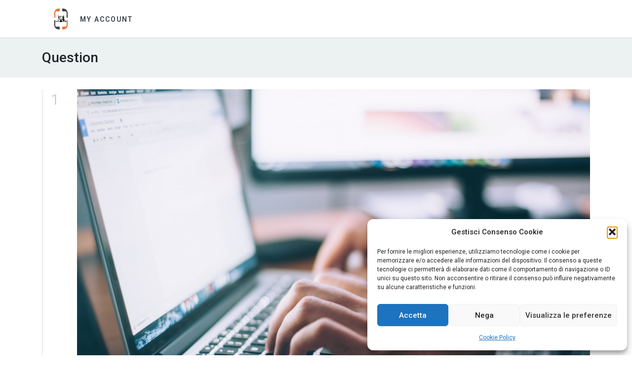

--- FILE ---
content_type: text/css
request_url: https://usercontent.one/wp/corsi.fastmarketweb.com/wp-content/plugins/quizmaker/assets/css/frontend.css?ver=1.6.4
body_size: 44472
content:
.qm-loader-1,
.qm-loader-1:after {
  border-radius: 50%;
}
.qm-loader-1 {
  display: block;
  font-size: 10px;
  position: relative;
  text-indent: -9999em;
  border-top: 3px solid rgba(255, 255, 255, 0);
  border-right: 3px solid rgba(255, 255, 255, 0);
  border-bottom: 3px solid rgba(255, 255, 255, 0);
  border-left: 3px solid #ffffff;
  -webkit-transform: translateZ(0);
  -ms-transform: translateZ(0);
  transform: translateZ(0);
  -webkit-animation: load8 0.35s infinite linear;
  animation: load8 0.35s infinite linear;
}
@-webkit-keyframes load8 {
  0% {
    -webkit-transform: rotate(0deg);
    transform: rotate(0deg);
  }
  100% {
    -webkit-transform: rotate(360deg);
    transform: rotate(360deg);
  }
}
@keyframes load8 {
  0% {
    -webkit-transform: rotate(0deg);
    transform: rotate(0deg);
  }
  100% {
    -webkit-transform: rotate(360deg);
    transform: rotate(360deg);
  }
}
.qm-loader.page-bottom-left {
  position: fixed;
  bottom: 20px;
  left: 10px;
  background: #333;
  padding: 3px;
  border-radius: 50%;
}
.qm-loader.container-center {
  position: absolute;
  top: 50%;
  left: 50%;
  z-index: 999;
}
.qm-loader .qm-loader-1 {
  width: 40px;
  height: 40px;
}
.reset-vuetify {
  /*!
* Vuetify v0.17.4
* Forged by John Leider
* Released under the MIT License.
*/
}
.reset-vuetify .black {
  background-color: #000!important;
  border-color: #000 !important;
}
.reset-vuetify .black--text {
  color: #000 !important;
}
.reset-vuetify .black--text input,
.reset-vuetify .black--text textarea {
  caret-color: #000 !important;
}
.reset-vuetify .black--after:after {
  background: #000 !important;
}
.reset-vuetify .white {
  background-color: #fff!important;
  border-color: #fff !important;
}
.reset-vuetify .white--text {
  color: #fff !important;
}
.reset-vuetify .white--text input,
.reset-vuetify .white--text textarea {
  caret-color: #fff !important;
}
.reset-vuetify .white--after:after {
  background: #fff !important;
}
.reset-vuetify .transparent {
  background-color: transparent!important;
  border-color: transparent !important;
}
.reset-vuetify .transparent--text {
  color: transparent !important;
}
.reset-vuetify .transparent--text input,
.reset-vuetify .transparent--text textarea {
  caret-color: transparent !important;
}
.reset-vuetify .transparent--after:after {
  background: transparent !important;
}
.reset-vuetify .red {
  background-color: #f44336!important;
  border-color: #f44336 !important;
}
.reset-vuetify .red--text {
  color: #f44336 !important;
}
.reset-vuetify .red--text input,
.reset-vuetify .red--text textarea {
  caret-color: #f44336 !important;
}
.reset-vuetify .red--after:after {
  background: #f44336 !important;
}
.reset-vuetify .red.lighten-5 {
  border-color: #ffebee !important;
}
.reset-vuetify .red.lighten-5,
.reset-vuetify .red.lighten-5--after:after {
  background-color: #ffebee !important;
}
.reset-vuetify .red--text.text--lighten-5 {
  color: #ffebee !important;
}
.reset-vuetify .red--text.text--lighten-5 input,
.reset-vuetify .red--text.text--lighten-5 textarea {
  caret-color: #ffebee !important;
}
.reset-vuetify .red.lighten-4 {
  border-color: #ffcdd2 !important;
}
.reset-vuetify .red.lighten-4,
.reset-vuetify .red.lighten-4--after:after {
  background-color: #ffcdd2 !important;
}
.reset-vuetify .red--text.text--lighten-4 {
  color: #ffcdd2 !important;
}
.reset-vuetify .red--text.text--lighten-4 input,
.reset-vuetify .red--text.text--lighten-4 textarea {
  caret-color: #ffcdd2 !important;
}
.reset-vuetify .red.lighten-3 {
  border-color: #ef9a9a !important;
}
.reset-vuetify .red.lighten-3,
.reset-vuetify .red.lighten-3--after:after {
  background-color: #ef9a9a !important;
}
.reset-vuetify .red--text.text--lighten-3 {
  color: #ef9a9a !important;
}
.reset-vuetify .red--text.text--lighten-3 input,
.reset-vuetify .red--text.text--lighten-3 textarea {
  caret-color: #ef9a9a !important;
}
.reset-vuetify .red.lighten-2 {
  border-color: #e57373 !important;
}
.reset-vuetify .red.lighten-2,
.reset-vuetify .red.lighten-2--after:after {
  background-color: #e57373 !important;
}
.reset-vuetify .red--text.text--lighten-2 {
  color: #e57373 !important;
}
.reset-vuetify .red--text.text--lighten-2 input,
.reset-vuetify .red--text.text--lighten-2 textarea {
  caret-color: #e57373 !important;
}
.reset-vuetify .red.lighten-1 {
  border-color: #ef5350 !important;
}
.reset-vuetify .red.lighten-1,
.reset-vuetify .red.lighten-1--after:after {
  background-color: #ef5350 !important;
}
.reset-vuetify .red--text.text--lighten-1 {
  color: #ef5350 !important;
}
.reset-vuetify .red--text.text--lighten-1 input,
.reset-vuetify .red--text.text--lighten-1 textarea {
  caret-color: #ef5350 !important;
}
.reset-vuetify .red.darken-1 {
  border-color: #e53935 !important;
}
.reset-vuetify .red.darken-1,
.reset-vuetify .red.darken-1--after:after {
  background-color: #e53935 !important;
}
.reset-vuetify .red--text.text--darken-1 {
  color: #e53935 !important;
}
.reset-vuetify .red--text.text--darken-1 input,
.reset-vuetify .red--text.text--darken-1 textarea {
  caret-color: #e53935 !important;
}
.reset-vuetify .red.darken-2 {
  border-color: #d32f2f !important;
}
.reset-vuetify .red.darken-2,
.reset-vuetify .red.darken-2--after:after {
  background-color: #d32f2f !important;
}
.reset-vuetify .red--text.text--darken-2 {
  color: #d32f2f !important;
}
.reset-vuetify .red--text.text--darken-2 input,
.reset-vuetify .red--text.text--darken-2 textarea {
  caret-color: #d32f2f !important;
}
.reset-vuetify .red.darken-3 {
  border-color: #c62828 !important;
}
.reset-vuetify .red.darken-3,
.reset-vuetify .red.darken-3--after:after {
  background-color: #c62828 !important;
}
.reset-vuetify .red--text.text--darken-3 {
  color: #c62828 !important;
}
.reset-vuetify .red--text.text--darken-3 input,
.reset-vuetify .red--text.text--darken-3 textarea {
  caret-color: #c62828 !important;
}
.reset-vuetify .red.darken-4 {
  border-color: #b71c1c !important;
}
.reset-vuetify .red.darken-4,
.reset-vuetify .red.darken-4--after:after {
  background-color: #b71c1c !important;
}
.reset-vuetify .red--text.text--darken-4 {
  color: #b71c1c !important;
}
.reset-vuetify .red--text.text--darken-4 input,
.reset-vuetify .red--text.text--darken-4 textarea {
  caret-color: #b71c1c !important;
}
.reset-vuetify .red.accent-1 {
  border-color: #ff8a80 !important;
}
.reset-vuetify .red.accent-1,
.reset-vuetify .red.accent-1--after:after {
  background-color: #ff8a80 !important;
}
.reset-vuetify .red--text.text--accent-1 {
  color: #ff8a80 !important;
}
.reset-vuetify .red--text.text--accent-1 input,
.reset-vuetify .red--text.text--accent-1 textarea {
  caret-color: #ff8a80 !important;
}
.reset-vuetify .red.accent-2 {
  border-color: #ff5252 !important;
}
.reset-vuetify .red.accent-2,
.reset-vuetify .red.accent-2--after:after {
  background-color: #ff5252 !important;
}
.reset-vuetify .red--text.text--accent-2 {
  color: #ff5252 !important;
}
.reset-vuetify .red--text.text--accent-2 input,
.reset-vuetify .red--text.text--accent-2 textarea {
  caret-color: #ff5252 !important;
}
.reset-vuetify .red.accent-3 {
  border-color: #ff1744 !important;
}
.reset-vuetify .red.accent-3,
.reset-vuetify .red.accent-3--after:after {
  background-color: #ff1744 !important;
}
.reset-vuetify .red--text.text--accent-3 {
  color: #ff1744 !important;
}
.reset-vuetify .red--text.text--accent-3 input,
.reset-vuetify .red--text.text--accent-3 textarea {
  caret-color: #ff1744 !important;
}
.reset-vuetify .red.accent-4 {
  border-color: #d50000 !important;
}
.reset-vuetify .red.accent-4,
.reset-vuetify .red.accent-4--after:after {
  background-color: #d50000 !important;
}
.reset-vuetify .red--text.text--accent-4 {
  color: #d50000 !important;
}
.reset-vuetify .red--text.text--accent-4 input,
.reset-vuetify .red--text.text--accent-4 textarea {
  caret-color: #d50000 !important;
}
.reset-vuetify .pink {
  background-color: #e91e63!important;
  border-color: #e91e63 !important;
}
.reset-vuetify .pink--text {
  color: #e91e63 !important;
}
.reset-vuetify .pink--text input,
.reset-vuetify .pink--text textarea {
  caret-color: #e91e63 !important;
}
.reset-vuetify .pink--after:after {
  background: #e91e63 !important;
}
.reset-vuetify .pink.lighten-5 {
  border-color: #fce4ec !important;
}
.reset-vuetify .pink.lighten-5,
.reset-vuetify .pink.lighten-5--after:after {
  background-color: #fce4ec !important;
}
.reset-vuetify .pink--text.text--lighten-5 {
  color: #fce4ec !important;
}
.reset-vuetify .pink--text.text--lighten-5 input,
.reset-vuetify .pink--text.text--lighten-5 textarea {
  caret-color: #fce4ec !important;
}
.reset-vuetify .pink.lighten-4 {
  border-color: #f8bbd0 !important;
}
.reset-vuetify .pink.lighten-4,
.reset-vuetify .pink.lighten-4--after:after {
  background-color: #f8bbd0 !important;
}
.reset-vuetify .pink--text.text--lighten-4 {
  color: #f8bbd0 !important;
}
.reset-vuetify .pink--text.text--lighten-4 input,
.reset-vuetify .pink--text.text--lighten-4 textarea {
  caret-color: #f8bbd0 !important;
}
.reset-vuetify .pink.lighten-3 {
  border-color: #f48fb1 !important;
}
.reset-vuetify .pink.lighten-3,
.reset-vuetify .pink.lighten-3--after:after {
  background-color: #f48fb1 !important;
}
.reset-vuetify .pink--text.text--lighten-3 {
  color: #f48fb1 !important;
}
.reset-vuetify .pink--text.text--lighten-3 input,
.reset-vuetify .pink--text.text--lighten-3 textarea {
  caret-color: #f48fb1 !important;
}
.reset-vuetify .pink.lighten-2 {
  border-color: #f06292 !important;
}
.reset-vuetify .pink.lighten-2,
.reset-vuetify .pink.lighten-2--after:after {
  background-color: #f06292 !important;
}
.reset-vuetify .pink--text.text--lighten-2 {
  color: #f06292 !important;
}
.reset-vuetify .pink--text.text--lighten-2 input,
.reset-vuetify .pink--text.text--lighten-2 textarea {
  caret-color: #f06292 !important;
}
.reset-vuetify .pink.lighten-1 {
  border-color: #ec407a !important;
}
.reset-vuetify .pink.lighten-1,
.reset-vuetify .pink.lighten-1--after:after {
  background-color: #ec407a !important;
}
.reset-vuetify .pink--text.text--lighten-1 {
  color: #ec407a !important;
}
.reset-vuetify .pink--text.text--lighten-1 input,
.reset-vuetify .pink--text.text--lighten-1 textarea {
  caret-color: #ec407a !important;
}
.reset-vuetify .pink.darken-1 {
  border-color: #d81b60 !important;
}
.reset-vuetify .pink.darken-1,
.reset-vuetify .pink.darken-1--after:after {
  background-color: #d81b60 !important;
}
.reset-vuetify .pink--text.text--darken-1 {
  color: #d81b60 !important;
}
.reset-vuetify .pink--text.text--darken-1 input,
.reset-vuetify .pink--text.text--darken-1 textarea {
  caret-color: #d81b60 !important;
}
.reset-vuetify .pink.darken-2 {
  border-color: #c2185b !important;
}
.reset-vuetify .pink.darken-2,
.reset-vuetify .pink.darken-2--after:after {
  background-color: #c2185b !important;
}
.reset-vuetify .pink--text.text--darken-2 {
  color: #c2185b !important;
}
.reset-vuetify .pink--text.text--darken-2 input,
.reset-vuetify .pink--text.text--darken-2 textarea {
  caret-color: #c2185b !important;
}
.reset-vuetify .pink.darken-3 {
  border-color: #ad1457 !important;
}
.reset-vuetify .pink.darken-3,
.reset-vuetify .pink.darken-3--after:after {
  background-color: #ad1457 !important;
}
.reset-vuetify .pink--text.text--darken-3 {
  color: #ad1457 !important;
}
.reset-vuetify .pink--text.text--darken-3 input,
.reset-vuetify .pink--text.text--darken-3 textarea {
  caret-color: #ad1457 !important;
}
.reset-vuetify .pink.darken-4 {
  border-color: #880e4f !important;
}
.reset-vuetify .pink.darken-4,
.reset-vuetify .pink.darken-4--after:after {
  background-color: #880e4f !important;
}
.reset-vuetify .pink--text.text--darken-4 {
  color: #880e4f !important;
}
.reset-vuetify .pink--text.text--darken-4 input,
.reset-vuetify .pink--text.text--darken-4 textarea {
  caret-color: #880e4f !important;
}
.reset-vuetify .pink.accent-1 {
  border-color: #ff80ab !important;
}
.reset-vuetify .pink.accent-1,
.reset-vuetify .pink.accent-1--after:after {
  background-color: #ff80ab !important;
}
.reset-vuetify .pink--text.text--accent-1 {
  color: #ff80ab !important;
}
.reset-vuetify .pink--text.text--accent-1 input,
.reset-vuetify .pink--text.text--accent-1 textarea {
  caret-color: #ff80ab !important;
}
.reset-vuetify .pink.accent-2 {
  border-color: #ff4081 !important;
}
.reset-vuetify .pink.accent-2,
.reset-vuetify .pink.accent-2--after:after {
  background-color: #ff4081 !important;
}
.reset-vuetify .pink--text.text--accent-2 {
  color: #ff4081 !important;
}
.reset-vuetify .pink--text.text--accent-2 input,
.reset-vuetify .pink--text.text--accent-2 textarea {
  caret-color: #ff4081 !important;
}
.reset-vuetify .pink.accent-3 {
  border-color: #f50057 !important;
}
.reset-vuetify .pink.accent-3,
.reset-vuetify .pink.accent-3--after:after {
  background-color: #f50057 !important;
}
.reset-vuetify .pink--text.text--accent-3 {
  color: #f50057 !important;
}
.reset-vuetify .pink--text.text--accent-3 input,
.reset-vuetify .pink--text.text--accent-3 textarea {
  caret-color: #f50057 !important;
}
.reset-vuetify .pink.accent-4 {
  border-color: #c51162 !important;
}
.reset-vuetify .pink.accent-4,
.reset-vuetify .pink.accent-4--after:after {
  background-color: #c51162 !important;
}
.reset-vuetify .pink--text.text--accent-4 {
  color: #c51162 !important;
}
.reset-vuetify .pink--text.text--accent-4 input,
.reset-vuetify .pink--text.text--accent-4 textarea {
  caret-color: #c51162 !important;
}
.reset-vuetify .purple {
  background-color: #9c27b0!important;
  border-color: #9c27b0 !important;
}
.reset-vuetify .purple--text {
  color: #9c27b0 !important;
}
.reset-vuetify .purple--text input,
.reset-vuetify .purple--text textarea {
  caret-color: #9c27b0 !important;
}
.reset-vuetify .purple--after:after {
  background: #9c27b0 !important;
}
.reset-vuetify .purple.lighten-5 {
  border-color: #f3e5f5 !important;
}
.reset-vuetify .purple.lighten-5,
.reset-vuetify .purple.lighten-5--after:after {
  background-color: #f3e5f5 !important;
}
.reset-vuetify .purple--text.text--lighten-5 {
  color: #f3e5f5 !important;
}
.reset-vuetify .purple--text.text--lighten-5 input,
.reset-vuetify .purple--text.text--lighten-5 textarea {
  caret-color: #f3e5f5 !important;
}
.reset-vuetify .purple.lighten-4 {
  border-color: #e1bee7 !important;
}
.reset-vuetify .purple.lighten-4,
.reset-vuetify .purple.lighten-4--after:after {
  background-color: #e1bee7 !important;
}
.reset-vuetify .purple--text.text--lighten-4 {
  color: #e1bee7 !important;
}
.reset-vuetify .purple--text.text--lighten-4 input,
.reset-vuetify .purple--text.text--lighten-4 textarea {
  caret-color: #e1bee7 !important;
}
.reset-vuetify .purple.lighten-3 {
  border-color: #ce93d8 !important;
}
.reset-vuetify .purple.lighten-3,
.reset-vuetify .purple.lighten-3--after:after {
  background-color: #ce93d8 !important;
}
.reset-vuetify .purple--text.text--lighten-3 {
  color: #ce93d8 !important;
}
.reset-vuetify .purple--text.text--lighten-3 input,
.reset-vuetify .purple--text.text--lighten-3 textarea {
  caret-color: #ce93d8 !important;
}
.reset-vuetify .purple.lighten-2 {
  border-color: #ba68c8 !important;
}
.reset-vuetify .purple.lighten-2,
.reset-vuetify .purple.lighten-2--after:after {
  background-color: #ba68c8 !important;
}
.reset-vuetify .purple--text.text--lighten-2 {
  color: #ba68c8 !important;
}
.reset-vuetify .purple--text.text--lighten-2 input,
.reset-vuetify .purple--text.text--lighten-2 textarea {
  caret-color: #ba68c8 !important;
}
.reset-vuetify .purple.lighten-1 {
  border-color: #ab47bc !important;
}
.reset-vuetify .purple.lighten-1,
.reset-vuetify .purple.lighten-1--after:after {
  background-color: #ab47bc !important;
}
.reset-vuetify .purple--text.text--lighten-1 {
  color: #ab47bc !important;
}
.reset-vuetify .purple--text.text--lighten-1 input,
.reset-vuetify .purple--text.text--lighten-1 textarea {
  caret-color: #ab47bc !important;
}
.reset-vuetify .purple.darken-1 {
  border-color: #8e24aa !important;
}
.reset-vuetify .purple.darken-1,
.reset-vuetify .purple.darken-1--after:after {
  background-color: #8e24aa !important;
}
.reset-vuetify .purple--text.text--darken-1 {
  color: #8e24aa !important;
}
.reset-vuetify .purple--text.text--darken-1 input,
.reset-vuetify .purple--text.text--darken-1 textarea {
  caret-color: #8e24aa !important;
}
.reset-vuetify .purple.darken-2 {
  border-color: #7b1fa2 !important;
}
.reset-vuetify .purple.darken-2,
.reset-vuetify .purple.darken-2--after:after {
  background-color: #7b1fa2 !important;
}
.reset-vuetify .purple--text.text--darken-2 {
  color: #7b1fa2 !important;
}
.reset-vuetify .purple--text.text--darken-2 input,
.reset-vuetify .purple--text.text--darken-2 textarea {
  caret-color: #7b1fa2 !important;
}
.reset-vuetify .purple.darken-3 {
  border-color: #6a1b9a !important;
}
.reset-vuetify .purple.darken-3,
.reset-vuetify .purple.darken-3--after:after {
  background-color: #6a1b9a !important;
}
.reset-vuetify .purple--text.text--darken-3 {
  color: #6a1b9a !important;
}
.reset-vuetify .purple--text.text--darken-3 input,
.reset-vuetify .purple--text.text--darken-3 textarea {
  caret-color: #6a1b9a !important;
}
.reset-vuetify .purple.darken-4 {
  border-color: #4a148c !important;
}
.reset-vuetify .purple.darken-4,
.reset-vuetify .purple.darken-4--after:after {
  background-color: #4a148c !important;
}
.reset-vuetify .purple--text.text--darken-4 {
  color: #4a148c !important;
}
.reset-vuetify .purple--text.text--darken-4 input,
.reset-vuetify .purple--text.text--darken-4 textarea {
  caret-color: #4a148c !important;
}
.reset-vuetify .purple.accent-1 {
  border-color: #ea80fc !important;
}
.reset-vuetify .purple.accent-1,
.reset-vuetify .purple.accent-1--after:after {
  background-color: #ea80fc !important;
}
.reset-vuetify .purple--text.text--accent-1 {
  color: #ea80fc !important;
}
.reset-vuetify .purple--text.text--accent-1 input,
.reset-vuetify .purple--text.text--accent-1 textarea {
  caret-color: #ea80fc !important;
}
.reset-vuetify .purple.accent-2 {
  border-color: #e040fb !important;
}
.reset-vuetify .purple.accent-2,
.reset-vuetify .purple.accent-2--after:after {
  background-color: #e040fb !important;
}
.reset-vuetify .purple--text.text--accent-2 {
  color: #e040fb !important;
}
.reset-vuetify .purple--text.text--accent-2 input,
.reset-vuetify .purple--text.text--accent-2 textarea {
  caret-color: #e040fb !important;
}
.reset-vuetify .purple.accent-3 {
  border-color: #d500f9 !important;
}
.reset-vuetify .purple.accent-3,
.reset-vuetify .purple.accent-3--after:after {
  background-color: #d500f9 !important;
}
.reset-vuetify .purple--text.text--accent-3 {
  color: #d500f9 !important;
}
.reset-vuetify .purple--text.text--accent-3 input,
.reset-vuetify .purple--text.text--accent-3 textarea {
  caret-color: #d500f9 !important;
}
.reset-vuetify .purple.accent-4 {
  border-color: #a0f !important;
}
.reset-vuetify .purple.accent-4,
.reset-vuetify .purple.accent-4--after:after {
  background-color: #a0f !important;
}
.reset-vuetify .purple--text.text--accent-4 {
  color: #a0f !important;
}
.reset-vuetify .purple--text.text--accent-4 input,
.reset-vuetify .purple--text.text--accent-4 textarea {
  caret-color: #a0f !important;
}
.reset-vuetify .deep-purple {
  background-color: #673ab7!important;
  border-color: #673ab7 !important;
}
.reset-vuetify .deep-purple--text {
  color: #673ab7 !important;
}
.reset-vuetify .deep-purple--text input,
.reset-vuetify .deep-purple--text textarea {
  caret-color: #673ab7 !important;
}
.reset-vuetify .deep-purple--after:after {
  background: #673ab7 !important;
}
.reset-vuetify .deep-purple.lighten-5 {
  border-color: #ede7f6 !important;
}
.reset-vuetify .deep-purple.lighten-5,
.reset-vuetify .deep-purple.lighten-5--after:after {
  background-color: #ede7f6 !important;
}
.reset-vuetify .deep-purple--text.text--lighten-5 {
  color: #ede7f6 !important;
}
.reset-vuetify .deep-purple--text.text--lighten-5 input,
.reset-vuetify .deep-purple--text.text--lighten-5 textarea {
  caret-color: #ede7f6 !important;
}
.reset-vuetify .deep-purple.lighten-4 {
  border-color: #d1c4e9 !important;
}
.reset-vuetify .deep-purple.lighten-4,
.reset-vuetify .deep-purple.lighten-4--after:after {
  background-color: #d1c4e9 !important;
}
.reset-vuetify .deep-purple--text.text--lighten-4 {
  color: #d1c4e9 !important;
}
.reset-vuetify .deep-purple--text.text--lighten-4 input,
.reset-vuetify .deep-purple--text.text--lighten-4 textarea {
  caret-color: #d1c4e9 !important;
}
.reset-vuetify .deep-purple.lighten-3 {
  border-color: #b39ddb !important;
}
.reset-vuetify .deep-purple.lighten-3,
.reset-vuetify .deep-purple.lighten-3--after:after {
  background-color: #b39ddb !important;
}
.reset-vuetify .deep-purple--text.text--lighten-3 {
  color: #b39ddb !important;
}
.reset-vuetify .deep-purple--text.text--lighten-3 input,
.reset-vuetify .deep-purple--text.text--lighten-3 textarea {
  caret-color: #b39ddb !important;
}
.reset-vuetify .deep-purple.lighten-2 {
  border-color: #9575cd !important;
}
.reset-vuetify .deep-purple.lighten-2,
.reset-vuetify .deep-purple.lighten-2--after:after {
  background-color: #9575cd !important;
}
.reset-vuetify .deep-purple--text.text--lighten-2 {
  color: #9575cd !important;
}
.reset-vuetify .deep-purple--text.text--lighten-2 input,
.reset-vuetify .deep-purple--text.text--lighten-2 textarea {
  caret-color: #9575cd !important;
}
.reset-vuetify .deep-purple.lighten-1 {
  border-color: #7e57c2 !important;
}
.reset-vuetify .deep-purple.lighten-1,
.reset-vuetify .deep-purple.lighten-1--after:after {
  background-color: #7e57c2 !important;
}
.reset-vuetify .deep-purple--text.text--lighten-1 {
  color: #7e57c2 !important;
}
.reset-vuetify .deep-purple--text.text--lighten-1 input,
.reset-vuetify .deep-purple--text.text--lighten-1 textarea {
  caret-color: #7e57c2 !important;
}
.reset-vuetify .deep-purple.darken-1 {
  border-color: #5e35b1 !important;
}
.reset-vuetify .deep-purple.darken-1,
.reset-vuetify .deep-purple.darken-1--after:after {
  background-color: #5e35b1 !important;
}
.reset-vuetify .deep-purple--text.text--darken-1 {
  color: #5e35b1 !important;
}
.reset-vuetify .deep-purple--text.text--darken-1 input,
.reset-vuetify .deep-purple--text.text--darken-1 textarea {
  caret-color: #5e35b1 !important;
}
.reset-vuetify .deep-purple.darken-2 {
  border-color: #512da8 !important;
}
.reset-vuetify .deep-purple.darken-2,
.reset-vuetify .deep-purple.darken-2--after:after {
  background-color: #512da8 !important;
}
.reset-vuetify .deep-purple--text.text--darken-2 {
  color: #512da8 !important;
}
.reset-vuetify .deep-purple--text.text--darken-2 input,
.reset-vuetify .deep-purple--text.text--darken-2 textarea {
  caret-color: #512da8 !important;
}
.reset-vuetify .deep-purple.darken-3 {
  border-color: #4527a0 !important;
}
.reset-vuetify .deep-purple.darken-3,
.reset-vuetify .deep-purple.darken-3--after:after {
  background-color: #4527a0 !important;
}
.reset-vuetify .deep-purple--text.text--darken-3 {
  color: #4527a0 !important;
}
.reset-vuetify .deep-purple--text.text--darken-3 input,
.reset-vuetify .deep-purple--text.text--darken-3 textarea {
  caret-color: #4527a0 !important;
}
.reset-vuetify .deep-purple.darken-4 {
  border-color: #311b92 !important;
}
.reset-vuetify .deep-purple.darken-4,
.reset-vuetify .deep-purple.darken-4--after:after {
  background-color: #311b92 !important;
}
.reset-vuetify .deep-purple--text.text--darken-4 {
  color: #311b92 !important;
}
.reset-vuetify .deep-purple--text.text--darken-4 input,
.reset-vuetify .deep-purple--text.text--darken-4 textarea {
  caret-color: #311b92 !important;
}
.reset-vuetify .deep-purple.accent-1 {
  border-color: #b388ff !important;
}
.reset-vuetify .deep-purple.accent-1,
.reset-vuetify .deep-purple.accent-1--after:after {
  background-color: #b388ff !important;
}
.reset-vuetify .deep-purple--text.text--accent-1 {
  color: #b388ff !important;
}
.reset-vuetify .deep-purple--text.text--accent-1 input,
.reset-vuetify .deep-purple--text.text--accent-1 textarea {
  caret-color: #b388ff !important;
}
.reset-vuetify .deep-purple.accent-2 {
  border-color: #7c4dff !important;
}
.reset-vuetify .deep-purple.accent-2,
.reset-vuetify .deep-purple.accent-2--after:after {
  background-color: #7c4dff !important;
}
.reset-vuetify .deep-purple--text.text--accent-2 {
  color: #7c4dff !important;
}
.reset-vuetify .deep-purple--text.text--accent-2 input,
.reset-vuetify .deep-purple--text.text--accent-2 textarea {
  caret-color: #7c4dff !important;
}
.reset-vuetify .deep-purple.accent-3 {
  border-color: #651fff !important;
}
.reset-vuetify .deep-purple.accent-3,
.reset-vuetify .deep-purple.accent-3--after:after {
  background-color: #651fff !important;
}
.reset-vuetify .deep-purple--text.text--accent-3 {
  color: #651fff !important;
}
.reset-vuetify .deep-purple--text.text--accent-3 input,
.reset-vuetify .deep-purple--text.text--accent-3 textarea {
  caret-color: #651fff !important;
}
.reset-vuetify .deep-purple.accent-4 {
  border-color: #6200ea !important;
}
.reset-vuetify .deep-purple.accent-4,
.reset-vuetify .deep-purple.accent-4--after:after {
  background-color: #6200ea !important;
}
.reset-vuetify .deep-purple--text.text--accent-4 {
  color: #6200ea !important;
}
.reset-vuetify .deep-purple--text.text--accent-4 input,
.reset-vuetify .deep-purple--text.text--accent-4 textarea {
  caret-color: #6200ea !important;
}
.reset-vuetify .indigo {
  background-color: #3f51b5!important;
  border-color: #3f51b5 !important;
}
.reset-vuetify .indigo--text {
  color: #3f51b5 !important;
}
.reset-vuetify .indigo--text input,
.reset-vuetify .indigo--text textarea {
  caret-color: #3f51b5 !important;
}
.reset-vuetify .indigo--after:after {
  background: #3f51b5 !important;
}
.reset-vuetify .indigo.lighten-5 {
  border-color: #e8eaf6 !important;
}
.reset-vuetify .indigo.lighten-5,
.reset-vuetify .indigo.lighten-5--after:after {
  background-color: #e8eaf6 !important;
}
.reset-vuetify .indigo--text.text--lighten-5 {
  color: #e8eaf6 !important;
}
.reset-vuetify .indigo--text.text--lighten-5 input,
.reset-vuetify .indigo--text.text--lighten-5 textarea {
  caret-color: #e8eaf6 !important;
}
.reset-vuetify .indigo.lighten-4 {
  border-color: #c5cae9 !important;
}
.reset-vuetify .indigo.lighten-4,
.reset-vuetify .indigo.lighten-4--after:after {
  background-color: #c5cae9 !important;
}
.reset-vuetify .indigo--text.text--lighten-4 {
  color: #c5cae9 !important;
}
.reset-vuetify .indigo--text.text--lighten-4 input,
.reset-vuetify .indigo--text.text--lighten-4 textarea {
  caret-color: #c5cae9 !important;
}
.reset-vuetify .indigo.lighten-3 {
  border-color: #9fa8da !important;
}
.reset-vuetify .indigo.lighten-3,
.reset-vuetify .indigo.lighten-3--after:after {
  background-color: #9fa8da !important;
}
.reset-vuetify .indigo--text.text--lighten-3 {
  color: #9fa8da !important;
}
.reset-vuetify .indigo--text.text--lighten-3 input,
.reset-vuetify .indigo--text.text--lighten-3 textarea {
  caret-color: #9fa8da !important;
}
.reset-vuetify .indigo.lighten-2 {
  border-color: #7986cb !important;
}
.reset-vuetify .indigo.lighten-2,
.reset-vuetify .indigo.lighten-2--after:after {
  background-color: #7986cb !important;
}
.reset-vuetify .indigo--text.text--lighten-2 {
  color: #7986cb !important;
}
.reset-vuetify .indigo--text.text--lighten-2 input,
.reset-vuetify .indigo--text.text--lighten-2 textarea {
  caret-color: #7986cb !important;
}
.reset-vuetify .indigo.lighten-1 {
  border-color: #5c6bc0 !important;
}
.reset-vuetify .indigo.lighten-1,
.reset-vuetify .indigo.lighten-1--after:after {
  background-color: #5c6bc0 !important;
}
.reset-vuetify .indigo--text.text--lighten-1 {
  color: #5c6bc0 !important;
}
.reset-vuetify .indigo--text.text--lighten-1 input,
.reset-vuetify .indigo--text.text--lighten-1 textarea {
  caret-color: #5c6bc0 !important;
}
.reset-vuetify .indigo.darken-1 {
  border-color: #3949ab !important;
}
.reset-vuetify .indigo.darken-1,
.reset-vuetify .indigo.darken-1--after:after {
  background-color: #3949ab !important;
}
.reset-vuetify .indigo--text.text--darken-1 {
  color: #3949ab !important;
}
.reset-vuetify .indigo--text.text--darken-1 input,
.reset-vuetify .indigo--text.text--darken-1 textarea {
  caret-color: #3949ab !important;
}
.reset-vuetify .indigo.darken-2 {
  border-color: #303f9f !important;
}
.reset-vuetify .indigo.darken-2,
.reset-vuetify .indigo.darken-2--after:after {
  background-color: #303f9f !important;
}
.reset-vuetify .indigo--text.text--darken-2 {
  color: #303f9f !important;
}
.reset-vuetify .indigo--text.text--darken-2 input,
.reset-vuetify .indigo--text.text--darken-2 textarea {
  caret-color: #303f9f !important;
}
.reset-vuetify .indigo.darken-3 {
  border-color: #283593 !important;
}
.reset-vuetify .indigo.darken-3,
.reset-vuetify .indigo.darken-3--after:after {
  background-color: #283593 !important;
}
.reset-vuetify .indigo--text.text--darken-3 {
  color: #283593 !important;
}
.reset-vuetify .indigo--text.text--darken-3 input,
.reset-vuetify .indigo--text.text--darken-3 textarea {
  caret-color: #283593 !important;
}
.reset-vuetify .indigo.darken-4 {
  border-color: #1a237e !important;
}
.reset-vuetify .indigo.darken-4,
.reset-vuetify .indigo.darken-4--after:after {
  background-color: #1a237e !important;
}
.reset-vuetify .indigo--text.text--darken-4 {
  color: #1a237e !important;
}
.reset-vuetify .indigo--text.text--darken-4 input,
.reset-vuetify .indigo--text.text--darken-4 textarea {
  caret-color: #1a237e !important;
}
.reset-vuetify .indigo.accent-1 {
  border-color: #8c9eff !important;
}
.reset-vuetify .indigo.accent-1,
.reset-vuetify .indigo.accent-1--after:after {
  background-color: #8c9eff !important;
}
.reset-vuetify .indigo--text.text--accent-1 {
  color: #8c9eff !important;
}
.reset-vuetify .indigo--text.text--accent-1 input,
.reset-vuetify .indigo--text.text--accent-1 textarea {
  caret-color: #8c9eff !important;
}
.reset-vuetify .indigo.accent-2 {
  border-color: #536dfe !important;
}
.reset-vuetify .indigo.accent-2,
.reset-vuetify .indigo.accent-2--after:after {
  background-color: #536dfe !important;
}
.reset-vuetify .indigo--text.text--accent-2 {
  color: #536dfe !important;
}
.reset-vuetify .indigo--text.text--accent-2 input,
.reset-vuetify .indigo--text.text--accent-2 textarea {
  caret-color: #536dfe !important;
}
.reset-vuetify .indigo.accent-3 {
  border-color: #3d5afe !important;
}
.reset-vuetify .indigo.accent-3,
.reset-vuetify .indigo.accent-3--after:after {
  background-color: #3d5afe !important;
}
.reset-vuetify .indigo--text.text--accent-3 {
  color: #3d5afe !important;
}
.reset-vuetify .indigo--text.text--accent-3 input,
.reset-vuetify .indigo--text.text--accent-3 textarea {
  caret-color: #3d5afe !important;
}
.reset-vuetify .indigo.accent-4 {
  border-color: #304ffe !important;
}
.reset-vuetify .indigo.accent-4,
.reset-vuetify .indigo.accent-4--after:after {
  background-color: #304ffe !important;
}
.reset-vuetify .indigo--text.text--accent-4 {
  color: #304ffe !important;
}
.reset-vuetify .indigo--text.text--accent-4 input,
.reset-vuetify .indigo--text.text--accent-4 textarea {
  caret-color: #304ffe !important;
}
.reset-vuetify .blue {
  background-color: #2196f3!important;
  border-color: #2196f3 !important;
}
.reset-vuetify .blue--text {
  color: #2196f3 !important;
}
.reset-vuetify .blue--text input,
.reset-vuetify .blue--text textarea {
  caret-color: #2196f3 !important;
}
.reset-vuetify .blue--after:after {
  background: #2196f3 !important;
}
.reset-vuetify .blue.lighten-5 {
  border-color: #e3f2fd !important;
}
.reset-vuetify .blue.lighten-5,
.reset-vuetify .blue.lighten-5--after:after {
  background-color: #e3f2fd !important;
}
.reset-vuetify .blue--text.text--lighten-5 {
  color: #e3f2fd !important;
}
.reset-vuetify .blue--text.text--lighten-5 input,
.reset-vuetify .blue--text.text--lighten-5 textarea {
  caret-color: #e3f2fd !important;
}
.reset-vuetify .blue.lighten-4 {
  border-color: #bbdefb !important;
}
.reset-vuetify .blue.lighten-4,
.reset-vuetify .blue.lighten-4--after:after {
  background-color: #bbdefb !important;
}
.reset-vuetify .blue--text.text--lighten-4 {
  color: #bbdefb !important;
}
.reset-vuetify .blue--text.text--lighten-4 input,
.reset-vuetify .blue--text.text--lighten-4 textarea {
  caret-color: #bbdefb !important;
}
.reset-vuetify .blue.lighten-3 {
  border-color: #90caf9 !important;
}
.reset-vuetify .blue.lighten-3,
.reset-vuetify .blue.lighten-3--after:after {
  background-color: #90caf9 !important;
}
.reset-vuetify .blue--text.text--lighten-3 {
  color: #90caf9 !important;
}
.reset-vuetify .blue--text.text--lighten-3 input,
.reset-vuetify .blue--text.text--lighten-3 textarea {
  caret-color: #90caf9 !important;
}
.reset-vuetify .blue.lighten-2 {
  border-color: #64b5f6 !important;
}
.reset-vuetify .blue.lighten-2,
.reset-vuetify .blue.lighten-2--after:after {
  background-color: #64b5f6 !important;
}
.reset-vuetify .blue--text.text--lighten-2 {
  color: #64b5f6 !important;
}
.reset-vuetify .blue--text.text--lighten-2 input,
.reset-vuetify .blue--text.text--lighten-2 textarea {
  caret-color: #64b5f6 !important;
}
.reset-vuetify .blue.lighten-1 {
  border-color: #42a5f5 !important;
}
.reset-vuetify .blue.lighten-1,
.reset-vuetify .blue.lighten-1--after:after {
  background-color: #42a5f5 !important;
}
.reset-vuetify .blue--text.text--lighten-1 {
  color: #42a5f5 !important;
}
.reset-vuetify .blue--text.text--lighten-1 input,
.reset-vuetify .blue--text.text--lighten-1 textarea {
  caret-color: #42a5f5 !important;
}
.reset-vuetify .blue.darken-1 {
  border-color: #1e88e5 !important;
}
.reset-vuetify .blue.darken-1,
.reset-vuetify .blue.darken-1--after:after {
  background-color: #1e88e5 !important;
}
.reset-vuetify .blue--text.text--darken-1 {
  color: #1e88e5 !important;
}
.reset-vuetify .blue--text.text--darken-1 input,
.reset-vuetify .blue--text.text--darken-1 textarea {
  caret-color: #1e88e5 !important;
}
.reset-vuetify .blue.darken-2 {
  border-color: #1976d2 !important;
}
.reset-vuetify .blue.darken-2,
.reset-vuetify .blue.darken-2--after:after {
  background-color: #1976d2 !important;
}
.reset-vuetify .blue--text.text--darken-2 {
  color: #1976d2 !important;
}
.reset-vuetify .blue--text.text--darken-2 input,
.reset-vuetify .blue--text.text--darken-2 textarea {
  caret-color: #1976d2 !important;
}
.reset-vuetify .blue.darken-3 {
  border-color: #1565c0 !important;
}
.reset-vuetify .blue.darken-3,
.reset-vuetify .blue.darken-3--after:after {
  background-color: #1565c0 !important;
}
.reset-vuetify .blue--text.text--darken-3 {
  color: #1565c0 !important;
}
.reset-vuetify .blue--text.text--darken-3 input,
.reset-vuetify .blue--text.text--darken-3 textarea {
  caret-color: #1565c0 !important;
}
.reset-vuetify .blue.darken-4 {
  border-color: #0d47a1 !important;
}
.reset-vuetify .blue.darken-4,
.reset-vuetify .blue.darken-4--after:after {
  background-color: #0d47a1 !important;
}
.reset-vuetify .blue--text.text--darken-4 {
  color: #0d47a1 !important;
}
.reset-vuetify .blue--text.text--darken-4 input,
.reset-vuetify .blue--text.text--darken-4 textarea {
  caret-color: #0d47a1 !important;
}
.reset-vuetify .blue.accent-1 {
  border-color: #82b1ff !important;
}
.reset-vuetify .blue.accent-1,
.reset-vuetify .blue.accent-1--after:after {
  background-color: #82b1ff !important;
}
.reset-vuetify .blue--text.text--accent-1 {
  color: #82b1ff !important;
}
.reset-vuetify .blue--text.text--accent-1 input,
.reset-vuetify .blue--text.text--accent-1 textarea {
  caret-color: #82b1ff !important;
}
.reset-vuetify .blue.accent-2 {
  border-color: #448aff !important;
}
.reset-vuetify .blue.accent-2,
.reset-vuetify .blue.accent-2--after:after {
  background-color: #448aff !important;
}
.reset-vuetify .blue--text.text--accent-2 {
  color: #448aff !important;
}
.reset-vuetify .blue--text.text--accent-2 input,
.reset-vuetify .blue--text.text--accent-2 textarea {
  caret-color: #448aff !important;
}
.reset-vuetify .blue.accent-3 {
  border-color: #2979ff !important;
}
.reset-vuetify .blue.accent-3,
.reset-vuetify .blue.accent-3--after:after {
  background-color: #2979ff !important;
}
.reset-vuetify .blue--text.text--accent-3 {
  color: #2979ff !important;
}
.reset-vuetify .blue--text.text--accent-3 input,
.reset-vuetify .blue--text.text--accent-3 textarea {
  caret-color: #2979ff !important;
}
.reset-vuetify .blue.accent-4 {
  border-color: #2962ff !important;
}
.reset-vuetify .blue.accent-4,
.reset-vuetify .blue.accent-4--after:after {
  background-color: #2962ff !important;
}
.reset-vuetify .blue--text.text--accent-4 {
  color: #2962ff !important;
}
.reset-vuetify .blue--text.text--accent-4 input,
.reset-vuetify .blue--text.text--accent-4 textarea {
  caret-color: #2962ff !important;
}
.reset-vuetify .light-blue {
  background-color: #03a9f4!important;
  border-color: #03a9f4 !important;
}
.reset-vuetify .light-blue--text {
  color: #03a9f4 !important;
}
.reset-vuetify .light-blue--text input,
.reset-vuetify .light-blue--text textarea {
  caret-color: #03a9f4 !important;
}
.reset-vuetify .light-blue--after:after {
  background: #03a9f4 !important;
}
.reset-vuetify .light-blue.lighten-5 {
  border-color: #e1f5fe !important;
}
.reset-vuetify .light-blue.lighten-5,
.reset-vuetify .light-blue.lighten-5--after:after {
  background-color: #e1f5fe !important;
}
.reset-vuetify .light-blue--text.text--lighten-5 {
  color: #e1f5fe !important;
}
.reset-vuetify .light-blue--text.text--lighten-5 input,
.reset-vuetify .light-blue--text.text--lighten-5 textarea {
  caret-color: #e1f5fe !important;
}
.reset-vuetify .light-blue.lighten-4 {
  border-color: #b3e5fc !important;
}
.reset-vuetify .light-blue.lighten-4,
.reset-vuetify .light-blue.lighten-4--after:after {
  background-color: #b3e5fc !important;
}
.reset-vuetify .light-blue--text.text--lighten-4 {
  color: #b3e5fc !important;
}
.reset-vuetify .light-blue--text.text--lighten-4 input,
.reset-vuetify .light-blue--text.text--lighten-4 textarea {
  caret-color: #b3e5fc !important;
}
.reset-vuetify .light-blue.lighten-3 {
  border-color: #81d4fa !important;
}
.reset-vuetify .light-blue.lighten-3,
.reset-vuetify .light-blue.lighten-3--after:after {
  background-color: #81d4fa !important;
}
.reset-vuetify .light-blue--text.text--lighten-3 {
  color: #81d4fa !important;
}
.reset-vuetify .light-blue--text.text--lighten-3 input,
.reset-vuetify .light-blue--text.text--lighten-3 textarea {
  caret-color: #81d4fa !important;
}
.reset-vuetify .light-blue.lighten-2 {
  border-color: #4fc3f7 !important;
}
.reset-vuetify .light-blue.lighten-2,
.reset-vuetify .light-blue.lighten-2--after:after {
  background-color: #4fc3f7 !important;
}
.reset-vuetify .light-blue--text.text--lighten-2 {
  color: #4fc3f7 !important;
}
.reset-vuetify .light-blue--text.text--lighten-2 input,
.reset-vuetify .light-blue--text.text--lighten-2 textarea {
  caret-color: #4fc3f7 !important;
}
.reset-vuetify .light-blue.lighten-1 {
  border-color: #29b6f6 !important;
}
.reset-vuetify .light-blue.lighten-1,
.reset-vuetify .light-blue.lighten-1--after:after {
  background-color: #29b6f6 !important;
}
.reset-vuetify .light-blue--text.text--lighten-1 {
  color: #29b6f6 !important;
}
.reset-vuetify .light-blue--text.text--lighten-1 input,
.reset-vuetify .light-blue--text.text--lighten-1 textarea {
  caret-color: #29b6f6 !important;
}
.reset-vuetify .light-blue.darken-1 {
  border-color: #039be5 !important;
}
.reset-vuetify .light-blue.darken-1,
.reset-vuetify .light-blue.darken-1--after:after {
  background-color: #039be5 !important;
}
.reset-vuetify .light-blue--text.text--darken-1 {
  color: #039be5 !important;
}
.reset-vuetify .light-blue--text.text--darken-1 input,
.reset-vuetify .light-blue--text.text--darken-1 textarea {
  caret-color: #039be5 !important;
}
.reset-vuetify .light-blue.darken-2 {
  border-color: #0288d1 !important;
}
.reset-vuetify .light-blue.darken-2,
.reset-vuetify .light-blue.darken-2--after:after {
  background-color: #0288d1 !important;
}
.reset-vuetify .light-blue--text.text--darken-2 {
  color: #0288d1 !important;
}
.reset-vuetify .light-blue--text.text--darken-2 input,
.reset-vuetify .light-blue--text.text--darken-2 textarea {
  caret-color: #0288d1 !important;
}
.reset-vuetify .light-blue.darken-3 {
  border-color: #0277bd !important;
}
.reset-vuetify .light-blue.darken-3,
.reset-vuetify .light-blue.darken-3--after:after {
  background-color: #0277bd !important;
}
.reset-vuetify .light-blue--text.text--darken-3 {
  color: #0277bd !important;
}
.reset-vuetify .light-blue--text.text--darken-3 input,
.reset-vuetify .light-blue--text.text--darken-3 textarea {
  caret-color: #0277bd !important;
}
.reset-vuetify .light-blue.darken-4 {
  border-color: #01579b !important;
}
.reset-vuetify .light-blue.darken-4,
.reset-vuetify .light-blue.darken-4--after:after {
  background-color: #01579b !important;
}
.reset-vuetify .light-blue--text.text--darken-4 {
  color: #01579b !important;
}
.reset-vuetify .light-blue--text.text--darken-4 input,
.reset-vuetify .light-blue--text.text--darken-4 textarea {
  caret-color: #01579b !important;
}
.reset-vuetify .light-blue.accent-1 {
  border-color: #80d8ff !important;
}
.reset-vuetify .light-blue.accent-1,
.reset-vuetify .light-blue.accent-1--after:after {
  background-color: #80d8ff !important;
}
.reset-vuetify .light-blue--text.text--accent-1 {
  color: #80d8ff !important;
}
.reset-vuetify .light-blue--text.text--accent-1 input,
.reset-vuetify .light-blue--text.text--accent-1 textarea {
  caret-color: #80d8ff !important;
}
.reset-vuetify .light-blue.accent-2 {
  border-color: #40c4ff !important;
}
.reset-vuetify .light-blue.accent-2,
.reset-vuetify .light-blue.accent-2--after:after {
  background-color: #40c4ff !important;
}
.reset-vuetify .light-blue--text.text--accent-2 {
  color: #40c4ff !important;
}
.reset-vuetify .light-blue--text.text--accent-2 input,
.reset-vuetify .light-blue--text.text--accent-2 textarea {
  caret-color: #40c4ff !important;
}
.reset-vuetify .light-blue.accent-3 {
  border-color: #00b0ff !important;
}
.reset-vuetify .light-blue.accent-3,
.reset-vuetify .light-blue.accent-3--after:after {
  background-color: #00b0ff !important;
}
.reset-vuetify .light-blue--text.text--accent-3 {
  color: #00b0ff !important;
}
.reset-vuetify .light-blue--text.text--accent-3 input,
.reset-vuetify .light-blue--text.text--accent-3 textarea {
  caret-color: #00b0ff !important;
}
.reset-vuetify .light-blue.accent-4 {
  border-color: #0091ea !important;
}
.reset-vuetify .light-blue.accent-4,
.reset-vuetify .light-blue.accent-4--after:after {
  background-color: #0091ea !important;
}
.reset-vuetify .light-blue--text.text--accent-4 {
  color: #0091ea !important;
}
.reset-vuetify .light-blue--text.text--accent-4 input,
.reset-vuetify .light-blue--text.text--accent-4 textarea {
  caret-color: #0091ea !important;
}
.reset-vuetify .cyan {
  background-color: #00bcd4!important;
  border-color: #00bcd4 !important;
}
.reset-vuetify .cyan--text {
  color: #00bcd4 !important;
}
.reset-vuetify .cyan--text input,
.reset-vuetify .cyan--text textarea {
  caret-color: #00bcd4 !important;
}
.reset-vuetify .cyan--after:after {
  background: #00bcd4 !important;
}
.reset-vuetify .cyan.lighten-5 {
  border-color: #e0f7fa !important;
}
.reset-vuetify .cyan.lighten-5,
.reset-vuetify .cyan.lighten-5--after:after {
  background-color: #e0f7fa !important;
}
.reset-vuetify .cyan--text.text--lighten-5 {
  color: #e0f7fa !important;
}
.reset-vuetify .cyan--text.text--lighten-5 input,
.reset-vuetify .cyan--text.text--lighten-5 textarea {
  caret-color: #e0f7fa !important;
}
.reset-vuetify .cyan.lighten-4 {
  border-color: #b2ebf2 !important;
}
.reset-vuetify .cyan.lighten-4,
.reset-vuetify .cyan.lighten-4--after:after {
  background-color: #b2ebf2 !important;
}
.reset-vuetify .cyan--text.text--lighten-4 {
  color: #b2ebf2 !important;
}
.reset-vuetify .cyan--text.text--lighten-4 input,
.reset-vuetify .cyan--text.text--lighten-4 textarea {
  caret-color: #b2ebf2 !important;
}
.reset-vuetify .cyan.lighten-3 {
  border-color: #80deea !important;
}
.reset-vuetify .cyan.lighten-3,
.reset-vuetify .cyan.lighten-3--after:after {
  background-color: #80deea !important;
}
.reset-vuetify .cyan--text.text--lighten-3 {
  color: #80deea !important;
}
.reset-vuetify .cyan--text.text--lighten-3 input,
.reset-vuetify .cyan--text.text--lighten-3 textarea {
  caret-color: #80deea !important;
}
.reset-vuetify .cyan.lighten-2 {
  border-color: #4dd0e1 !important;
}
.reset-vuetify .cyan.lighten-2,
.reset-vuetify .cyan.lighten-2--after:after {
  background-color: #4dd0e1 !important;
}
.reset-vuetify .cyan--text.text--lighten-2 {
  color: #4dd0e1 !important;
}
.reset-vuetify .cyan--text.text--lighten-2 input,
.reset-vuetify .cyan--text.text--lighten-2 textarea {
  caret-color: #4dd0e1 !important;
}
.reset-vuetify .cyan.lighten-1 {
  border-color: #26c6da !important;
}
.reset-vuetify .cyan.lighten-1,
.reset-vuetify .cyan.lighten-1--after:after {
  background-color: #26c6da !important;
}
.reset-vuetify .cyan--text.text--lighten-1 {
  color: #26c6da !important;
}
.reset-vuetify .cyan--text.text--lighten-1 input,
.reset-vuetify .cyan--text.text--lighten-1 textarea {
  caret-color: #26c6da !important;
}
.reset-vuetify .cyan.darken-1 {
  border-color: #00acc1 !important;
}
.reset-vuetify .cyan.darken-1,
.reset-vuetify .cyan.darken-1--after:after {
  background-color: #00acc1 !important;
}
.reset-vuetify .cyan--text.text--darken-1 {
  color: #00acc1 !important;
}
.reset-vuetify .cyan--text.text--darken-1 input,
.reset-vuetify .cyan--text.text--darken-1 textarea {
  caret-color: #00acc1 !important;
}
.reset-vuetify .cyan.darken-2 {
  border-color: #0097a7 !important;
}
.reset-vuetify .cyan.darken-2,
.reset-vuetify .cyan.darken-2--after:after {
  background-color: #0097a7 !important;
}
.reset-vuetify .cyan--text.text--darken-2 {
  color: #0097a7 !important;
}
.reset-vuetify .cyan--text.text--darken-2 input,
.reset-vuetify .cyan--text.text--darken-2 textarea {
  caret-color: #0097a7 !important;
}
.reset-vuetify .cyan.darken-3 {
  border-color: #00838f !important;
}
.reset-vuetify .cyan.darken-3,
.reset-vuetify .cyan.darken-3--after:after {
  background-color: #00838f !important;
}
.reset-vuetify .cyan--text.text--darken-3 {
  color: #00838f !important;
}
.reset-vuetify .cyan--text.text--darken-3 input,
.reset-vuetify .cyan--text.text--darken-3 textarea {
  caret-color: #00838f !important;
}
.reset-vuetify .cyan.darken-4 {
  border-color: #006064 !important;
}
.reset-vuetify .cyan.darken-4,
.reset-vuetify .cyan.darken-4--after:after {
  background-color: #006064 !important;
}
.reset-vuetify .cyan--text.text--darken-4 {
  color: #006064 !important;
}
.reset-vuetify .cyan--text.text--darken-4 input,
.reset-vuetify .cyan--text.text--darken-4 textarea {
  caret-color: #006064 !important;
}
.reset-vuetify .cyan.accent-1 {
  border-color: #84ffff !important;
}
.reset-vuetify .cyan.accent-1,
.reset-vuetify .cyan.accent-1--after:after {
  background-color: #84ffff !important;
}
.reset-vuetify .cyan--text.text--accent-1 {
  color: #84ffff !important;
}
.reset-vuetify .cyan--text.text--accent-1 input,
.reset-vuetify .cyan--text.text--accent-1 textarea {
  caret-color: #84ffff !important;
}
.reset-vuetify .cyan.accent-2 {
  border-color: #18ffff !important;
}
.reset-vuetify .cyan.accent-2,
.reset-vuetify .cyan.accent-2--after:after {
  background-color: #18ffff !important;
}
.reset-vuetify .cyan--text.text--accent-2 {
  color: #18ffff !important;
}
.reset-vuetify .cyan--text.text--accent-2 input,
.reset-vuetify .cyan--text.text--accent-2 textarea {
  caret-color: #18ffff !important;
}
.reset-vuetify .cyan.accent-3 {
  border-color: #00e5ff !important;
}
.reset-vuetify .cyan.accent-3,
.reset-vuetify .cyan.accent-3--after:after {
  background-color: #00e5ff !important;
}
.reset-vuetify .cyan--text.text--accent-3 {
  color: #00e5ff !important;
}
.reset-vuetify .cyan--text.text--accent-3 input,
.reset-vuetify .cyan--text.text--accent-3 textarea {
  caret-color: #00e5ff !important;
}
.reset-vuetify .cyan.accent-4 {
  border-color: #00b8d4 !important;
}
.reset-vuetify .cyan.accent-4,
.reset-vuetify .cyan.accent-4--after:after {
  background-color: #00b8d4 !important;
}
.reset-vuetify .cyan--text.text--accent-4 {
  color: #00b8d4 !important;
}
.reset-vuetify .cyan--text.text--accent-4 input,
.reset-vuetify .cyan--text.text--accent-4 textarea {
  caret-color: #00b8d4 !important;
}
.reset-vuetify .teal {
  background-color: #009688!important;
  border-color: #009688 !important;
}
.reset-vuetify .teal--text {
  color: #009688 !important;
}
.reset-vuetify .teal--text input,
.reset-vuetify .teal--text textarea {
  caret-color: #009688 !important;
}
.reset-vuetify .teal--after:after {
  background: #009688 !important;
}
.reset-vuetify .teal.lighten-5 {
  border-color: #e0f2f1 !important;
}
.reset-vuetify .teal.lighten-5,
.reset-vuetify .teal.lighten-5--after:after {
  background-color: #e0f2f1 !important;
}
.reset-vuetify .teal--text.text--lighten-5 {
  color: #e0f2f1 !important;
}
.reset-vuetify .teal--text.text--lighten-5 input,
.reset-vuetify .teal--text.text--lighten-5 textarea {
  caret-color: #e0f2f1 !important;
}
.reset-vuetify .teal.lighten-4 {
  border-color: #b2dfdb !important;
}
.reset-vuetify .teal.lighten-4,
.reset-vuetify .teal.lighten-4--after:after {
  background-color: #b2dfdb !important;
}
.reset-vuetify .teal--text.text--lighten-4 {
  color: #b2dfdb !important;
}
.reset-vuetify .teal--text.text--lighten-4 input,
.reset-vuetify .teal--text.text--lighten-4 textarea {
  caret-color: #b2dfdb !important;
}
.reset-vuetify .teal.lighten-3 {
  border-color: #80cbc4 !important;
}
.reset-vuetify .teal.lighten-3,
.reset-vuetify .teal.lighten-3--after:after {
  background-color: #80cbc4 !important;
}
.reset-vuetify .teal--text.text--lighten-3 {
  color: #80cbc4 !important;
}
.reset-vuetify .teal--text.text--lighten-3 input,
.reset-vuetify .teal--text.text--lighten-3 textarea {
  caret-color: #80cbc4 !important;
}
.reset-vuetify .teal.lighten-2 {
  border-color: #4db6ac !important;
}
.reset-vuetify .teal.lighten-2,
.reset-vuetify .teal.lighten-2--after:after {
  background-color: #4db6ac !important;
}
.reset-vuetify .teal--text.text--lighten-2 {
  color: #4db6ac !important;
}
.reset-vuetify .teal--text.text--lighten-2 input,
.reset-vuetify .teal--text.text--lighten-2 textarea {
  caret-color: #4db6ac !important;
}
.reset-vuetify .teal.lighten-1 {
  border-color: #26a69a !important;
}
.reset-vuetify .teal.lighten-1,
.reset-vuetify .teal.lighten-1--after:after {
  background-color: #26a69a !important;
}
.reset-vuetify .teal--text.text--lighten-1 {
  color: #26a69a !important;
}
.reset-vuetify .teal--text.text--lighten-1 input,
.reset-vuetify .teal--text.text--lighten-1 textarea {
  caret-color: #26a69a !important;
}
.reset-vuetify .teal.darken-1 {
  border-color: #00897b !important;
}
.reset-vuetify .teal.darken-1,
.reset-vuetify .teal.darken-1--after:after {
  background-color: #00897b !important;
}
.reset-vuetify .teal--text.text--darken-1 {
  color: #00897b !important;
}
.reset-vuetify .teal--text.text--darken-1 input,
.reset-vuetify .teal--text.text--darken-1 textarea {
  caret-color: #00897b !important;
}
.reset-vuetify .teal.darken-2 {
  border-color: #00796b !important;
}
.reset-vuetify .teal.darken-2,
.reset-vuetify .teal.darken-2--after:after {
  background-color: #00796b !important;
}
.reset-vuetify .teal--text.text--darken-2 {
  color: #00796b !important;
}
.reset-vuetify .teal--text.text--darken-2 input,
.reset-vuetify .teal--text.text--darken-2 textarea {
  caret-color: #00796b !important;
}
.reset-vuetify .teal.darken-3 {
  border-color: #00695c !important;
}
.reset-vuetify .teal.darken-3,
.reset-vuetify .teal.darken-3--after:after {
  background-color: #00695c !important;
}
.reset-vuetify .teal--text.text--darken-3 {
  color: #00695c !important;
}
.reset-vuetify .teal--text.text--darken-3 input,
.reset-vuetify .teal--text.text--darken-3 textarea {
  caret-color: #00695c !important;
}
.reset-vuetify .teal.darken-4 {
  border-color: #004d40 !important;
}
.reset-vuetify .teal.darken-4,
.reset-vuetify .teal.darken-4--after:after {
  background-color: #004d40 !important;
}
.reset-vuetify .teal--text.text--darken-4 {
  color: #004d40 !important;
}
.reset-vuetify .teal--text.text--darken-4 input,
.reset-vuetify .teal--text.text--darken-4 textarea {
  caret-color: #004d40 !important;
}
.reset-vuetify .teal.accent-1 {
  border-color: #a7ffeb !important;
}
.reset-vuetify .teal.accent-1,
.reset-vuetify .teal.accent-1--after:after {
  background-color: #a7ffeb !important;
}
.reset-vuetify .teal--text.text--accent-1 {
  color: #a7ffeb !important;
}
.reset-vuetify .teal--text.text--accent-1 input,
.reset-vuetify .teal--text.text--accent-1 textarea {
  caret-color: #a7ffeb !important;
}
.reset-vuetify .teal.accent-2 {
  border-color: #64ffda !important;
}
.reset-vuetify .teal.accent-2,
.reset-vuetify .teal.accent-2--after:after {
  background-color: #64ffda !important;
}
.reset-vuetify .teal--text.text--accent-2 {
  color: #64ffda !important;
}
.reset-vuetify .teal--text.text--accent-2 input,
.reset-vuetify .teal--text.text--accent-2 textarea {
  caret-color: #64ffda !important;
}
.reset-vuetify .teal.accent-3 {
  border-color: #1de9b6 !important;
}
.reset-vuetify .teal.accent-3,
.reset-vuetify .teal.accent-3--after:after {
  background-color: #1de9b6 !important;
}
.reset-vuetify .teal--text.text--accent-3 {
  color: #1de9b6 !important;
}
.reset-vuetify .teal--text.text--accent-3 input,
.reset-vuetify .teal--text.text--accent-3 textarea {
  caret-color: #1de9b6 !important;
}
.reset-vuetify .teal.accent-4 {
  border-color: #00bfa5 !important;
}
.reset-vuetify .teal.accent-4,
.reset-vuetify .teal.accent-4--after:after {
  background-color: #00bfa5 !important;
}
.reset-vuetify .teal--text.text--accent-4 {
  color: #00bfa5 !important;
}
.reset-vuetify .teal--text.text--accent-4 input,
.reset-vuetify .teal--text.text--accent-4 textarea {
  caret-color: #00bfa5 !important;
}
.reset-vuetify .green {
  background-color: #4caf50!important;
  border-color: #4caf50 !important;
}
.reset-vuetify .green--text {
  color: #4caf50 !important;
}
.reset-vuetify .green--text input,
.reset-vuetify .green--text textarea {
  caret-color: #4caf50 !important;
}
.reset-vuetify .green--after:after {
  background: #4caf50 !important;
}
.reset-vuetify .green.lighten-5 {
  border-color: #e8f5e9 !important;
}
.reset-vuetify .green.lighten-5,
.reset-vuetify .green.lighten-5--after:after {
  background-color: #e8f5e9 !important;
}
.reset-vuetify .green--text.text--lighten-5 {
  color: #e8f5e9 !important;
}
.reset-vuetify .green--text.text--lighten-5 input,
.reset-vuetify .green--text.text--lighten-5 textarea {
  caret-color: #e8f5e9 !important;
}
.reset-vuetify .green.lighten-4 {
  border-color: #c8e6c9 !important;
}
.reset-vuetify .green.lighten-4,
.reset-vuetify .green.lighten-4--after:after {
  background-color: #c8e6c9 !important;
}
.reset-vuetify .green--text.text--lighten-4 {
  color: #c8e6c9 !important;
}
.reset-vuetify .green--text.text--lighten-4 input,
.reset-vuetify .green--text.text--lighten-4 textarea {
  caret-color: #c8e6c9 !important;
}
.reset-vuetify .green.lighten-3 {
  border-color: #a5d6a7 !important;
}
.reset-vuetify .green.lighten-3,
.reset-vuetify .green.lighten-3--after:after {
  background-color: #a5d6a7 !important;
}
.reset-vuetify .green--text.text--lighten-3 {
  color: #a5d6a7 !important;
}
.reset-vuetify .green--text.text--lighten-3 input,
.reset-vuetify .green--text.text--lighten-3 textarea {
  caret-color: #a5d6a7 !important;
}
.reset-vuetify .green.lighten-2 {
  border-color: #81c784 !important;
}
.reset-vuetify .green.lighten-2,
.reset-vuetify .green.lighten-2--after:after {
  background-color: #81c784 !important;
}
.reset-vuetify .green--text.text--lighten-2 {
  color: #81c784 !important;
}
.reset-vuetify .green--text.text--lighten-2 input,
.reset-vuetify .green--text.text--lighten-2 textarea {
  caret-color: #81c784 !important;
}
.reset-vuetify .green.lighten-1 {
  border-color: #66bb6a !important;
}
.reset-vuetify .green.lighten-1,
.reset-vuetify .green.lighten-1--after:after {
  background-color: #66bb6a !important;
}
.reset-vuetify .green--text.text--lighten-1 {
  color: #66bb6a !important;
}
.reset-vuetify .green--text.text--lighten-1 input,
.reset-vuetify .green--text.text--lighten-1 textarea {
  caret-color: #66bb6a !important;
}
.reset-vuetify .green.darken-1 {
  border-color: #43a047 !important;
}
.reset-vuetify .green.darken-1,
.reset-vuetify .green.darken-1--after:after {
  background-color: #43a047 !important;
}
.reset-vuetify .green--text.text--darken-1 {
  color: #43a047 !important;
}
.reset-vuetify .green--text.text--darken-1 input,
.reset-vuetify .green--text.text--darken-1 textarea {
  caret-color: #43a047 !important;
}
.reset-vuetify .green.darken-2 {
  border-color: #388e3c !important;
}
.reset-vuetify .green.darken-2,
.reset-vuetify .green.darken-2--after:after {
  background-color: #388e3c !important;
}
.reset-vuetify .green--text.text--darken-2 {
  color: #388e3c !important;
}
.reset-vuetify .green--text.text--darken-2 input,
.reset-vuetify .green--text.text--darken-2 textarea {
  caret-color: #388e3c !important;
}
.reset-vuetify .green.darken-3 {
  border-color: #2e7d32 !important;
}
.reset-vuetify .green.darken-3,
.reset-vuetify .green.darken-3--after:after {
  background-color: #2e7d32 !important;
}
.reset-vuetify .green--text.text--darken-3 {
  color: #2e7d32 !important;
}
.reset-vuetify .green--text.text--darken-3 input,
.reset-vuetify .green--text.text--darken-3 textarea {
  caret-color: #2e7d32 !important;
}
.reset-vuetify .green.darken-4 {
  border-color: #1b5e20 !important;
}
.reset-vuetify .green.darken-4,
.reset-vuetify .green.darken-4--after:after {
  background-color: #1b5e20 !important;
}
.reset-vuetify .green--text.text--darken-4 {
  color: #1b5e20 !important;
}
.reset-vuetify .green--text.text--darken-4 input,
.reset-vuetify .green--text.text--darken-4 textarea {
  caret-color: #1b5e20 !important;
}
.reset-vuetify .green.accent-1 {
  border-color: #b9f6ca !important;
}
.reset-vuetify .green.accent-1,
.reset-vuetify .green.accent-1--after:after {
  background-color: #b9f6ca !important;
}
.reset-vuetify .green--text.text--accent-1 {
  color: #b9f6ca !important;
}
.reset-vuetify .green--text.text--accent-1 input,
.reset-vuetify .green--text.text--accent-1 textarea {
  caret-color: #b9f6ca !important;
}
.reset-vuetify .green.accent-2 {
  border-color: #69f0ae !important;
}
.reset-vuetify .green.accent-2,
.reset-vuetify .green.accent-2--after:after {
  background-color: #69f0ae !important;
}
.reset-vuetify .green--text.text--accent-2 {
  color: #69f0ae !important;
}
.reset-vuetify .green--text.text--accent-2 input,
.reset-vuetify .green--text.text--accent-2 textarea {
  caret-color: #69f0ae !important;
}
.reset-vuetify .green.accent-3 {
  border-color: #00e676 !important;
}
.reset-vuetify .green.accent-3,
.reset-vuetify .green.accent-3--after:after {
  background-color: #00e676 !important;
}
.reset-vuetify .green--text.text--accent-3 {
  color: #00e676 !important;
}
.reset-vuetify .green--text.text--accent-3 input,
.reset-vuetify .green--text.text--accent-3 textarea {
  caret-color: #00e676 !important;
}
.reset-vuetify .green.accent-4 {
  border-color: #00c853 !important;
}
.reset-vuetify .green.accent-4,
.reset-vuetify .green.accent-4--after:after {
  background-color: #00c853 !important;
}
.reset-vuetify .green--text.text--accent-4 {
  color: #00c853 !important;
}
.reset-vuetify .green--text.text--accent-4 input,
.reset-vuetify .green--text.text--accent-4 textarea {
  caret-color: #00c853 !important;
}
.reset-vuetify .light-green {
  background-color: #8bc34a!important;
  border-color: #8bc34a !important;
}
.reset-vuetify .light-green--text {
  color: #8bc34a !important;
}
.reset-vuetify .light-green--text input,
.reset-vuetify .light-green--text textarea {
  caret-color: #8bc34a !important;
}
.reset-vuetify .light-green--after:after {
  background: #8bc34a !important;
}
.reset-vuetify .light-green.lighten-5 {
  border-color: #f1f8e9 !important;
}
.reset-vuetify .light-green.lighten-5,
.reset-vuetify .light-green.lighten-5--after:after {
  background-color: #f1f8e9 !important;
}
.reset-vuetify .light-green--text.text--lighten-5 {
  color: #f1f8e9 !important;
}
.reset-vuetify .light-green--text.text--lighten-5 input,
.reset-vuetify .light-green--text.text--lighten-5 textarea {
  caret-color: #f1f8e9 !important;
}
.reset-vuetify .light-green.lighten-4 {
  border-color: #dcedc8 !important;
}
.reset-vuetify .light-green.lighten-4,
.reset-vuetify .light-green.lighten-4--after:after {
  background-color: #dcedc8 !important;
}
.reset-vuetify .light-green--text.text--lighten-4 {
  color: #dcedc8 !important;
}
.reset-vuetify .light-green--text.text--lighten-4 input,
.reset-vuetify .light-green--text.text--lighten-4 textarea {
  caret-color: #dcedc8 !important;
}
.reset-vuetify .light-green.lighten-3 {
  border-color: #c5e1a5 !important;
}
.reset-vuetify .light-green.lighten-3,
.reset-vuetify .light-green.lighten-3--after:after {
  background-color: #c5e1a5 !important;
}
.reset-vuetify .light-green--text.text--lighten-3 {
  color: #c5e1a5 !important;
}
.reset-vuetify .light-green--text.text--lighten-3 input,
.reset-vuetify .light-green--text.text--lighten-3 textarea {
  caret-color: #c5e1a5 !important;
}
.reset-vuetify .light-green.lighten-2 {
  border-color: #aed581 !important;
}
.reset-vuetify .light-green.lighten-2,
.reset-vuetify .light-green.lighten-2--after:after {
  background-color: #aed581 !important;
}
.reset-vuetify .light-green--text.text--lighten-2 {
  color: #aed581 !important;
}
.reset-vuetify .light-green--text.text--lighten-2 input,
.reset-vuetify .light-green--text.text--lighten-2 textarea {
  caret-color: #aed581 !important;
}
.reset-vuetify .light-green.lighten-1 {
  border-color: #9ccc65 !important;
}
.reset-vuetify .light-green.lighten-1,
.reset-vuetify .light-green.lighten-1--after:after {
  background-color: #9ccc65 !important;
}
.reset-vuetify .light-green--text.text--lighten-1 {
  color: #9ccc65 !important;
}
.reset-vuetify .light-green--text.text--lighten-1 input,
.reset-vuetify .light-green--text.text--lighten-1 textarea {
  caret-color: #9ccc65 !important;
}
.reset-vuetify .light-green.darken-1 {
  border-color: #7cb342 !important;
}
.reset-vuetify .light-green.darken-1,
.reset-vuetify .light-green.darken-1--after:after {
  background-color: #7cb342 !important;
}
.reset-vuetify .light-green--text.text--darken-1 {
  color: #7cb342 !important;
}
.reset-vuetify .light-green--text.text--darken-1 input,
.reset-vuetify .light-green--text.text--darken-1 textarea {
  caret-color: #7cb342 !important;
}
.reset-vuetify .light-green.darken-2 {
  border-color: #689f38 !important;
}
.reset-vuetify .light-green.darken-2,
.reset-vuetify .light-green.darken-2--after:after {
  background-color: #689f38 !important;
}
.reset-vuetify .light-green--text.text--darken-2 {
  color: #689f38 !important;
}
.reset-vuetify .light-green--text.text--darken-2 input,
.reset-vuetify .light-green--text.text--darken-2 textarea {
  caret-color: #689f38 !important;
}
.reset-vuetify .light-green.darken-3 {
  border-color: #558b2f !important;
}
.reset-vuetify .light-green.darken-3,
.reset-vuetify .light-green.darken-3--after:after {
  background-color: #558b2f !important;
}
.reset-vuetify .light-green--text.text--darken-3 {
  color: #558b2f !important;
}
.reset-vuetify .light-green--text.text--darken-3 input,
.reset-vuetify .light-green--text.text--darken-3 textarea {
  caret-color: #558b2f !important;
}
.reset-vuetify .light-green.darken-4 {
  border-color: #33691e !important;
}
.reset-vuetify .light-green.darken-4,
.reset-vuetify .light-green.darken-4--after:after {
  background-color: #33691e !important;
}
.reset-vuetify .light-green--text.text--darken-4 {
  color: #33691e !important;
}
.reset-vuetify .light-green--text.text--darken-4 input,
.reset-vuetify .light-green--text.text--darken-4 textarea {
  caret-color: #33691e !important;
}
.reset-vuetify .light-green.accent-1 {
  border-color: #ccff90 !important;
}
.reset-vuetify .light-green.accent-1,
.reset-vuetify .light-green.accent-1--after:after {
  background-color: #ccff90 !important;
}
.reset-vuetify .light-green--text.text--accent-1 {
  color: #ccff90 !important;
}
.reset-vuetify .light-green--text.text--accent-1 input,
.reset-vuetify .light-green--text.text--accent-1 textarea {
  caret-color: #ccff90 !important;
}
.reset-vuetify .light-green.accent-2 {
  border-color: #b2ff59 !important;
}
.reset-vuetify .light-green.accent-2,
.reset-vuetify .light-green.accent-2--after:after {
  background-color: #b2ff59 !important;
}
.reset-vuetify .light-green--text.text--accent-2 {
  color: #b2ff59 !important;
}
.reset-vuetify .light-green--text.text--accent-2 input,
.reset-vuetify .light-green--text.text--accent-2 textarea {
  caret-color: #b2ff59 !important;
}
.reset-vuetify .light-green.accent-3 {
  border-color: #76ff03 !important;
}
.reset-vuetify .light-green.accent-3,
.reset-vuetify .light-green.accent-3--after:after {
  background-color: #76ff03 !important;
}
.reset-vuetify .light-green--text.text--accent-3 {
  color: #76ff03 !important;
}
.reset-vuetify .light-green--text.text--accent-3 input,
.reset-vuetify .light-green--text.text--accent-3 textarea {
  caret-color: #76ff03 !important;
}
.reset-vuetify .light-green.accent-4 {
  border-color: #64dd17 !important;
}
.reset-vuetify .light-green.accent-4,
.reset-vuetify .light-green.accent-4--after:after {
  background-color: #64dd17 !important;
}
.reset-vuetify .light-green--text.text--accent-4 {
  color: #64dd17 !important;
}
.reset-vuetify .light-green--text.text--accent-4 input,
.reset-vuetify .light-green--text.text--accent-4 textarea {
  caret-color: #64dd17 !important;
}
.reset-vuetify .lime {
  background-color: #cddc39!important;
  border-color: #cddc39 !important;
}
.reset-vuetify .lime--text {
  color: #cddc39 !important;
}
.reset-vuetify .lime--text input,
.reset-vuetify .lime--text textarea {
  caret-color: #cddc39 !important;
}
.reset-vuetify .lime--after:after {
  background: #cddc39 !important;
}
.reset-vuetify .lime.lighten-5 {
  border-color: #f9fbe7 !important;
}
.reset-vuetify .lime.lighten-5,
.reset-vuetify .lime.lighten-5--after:after {
  background-color: #f9fbe7 !important;
}
.reset-vuetify .lime--text.text--lighten-5 {
  color: #f9fbe7 !important;
}
.reset-vuetify .lime--text.text--lighten-5 input,
.reset-vuetify .lime--text.text--lighten-5 textarea {
  caret-color: #f9fbe7 !important;
}
.reset-vuetify .lime.lighten-4 {
  border-color: #f0f4c3 !important;
}
.reset-vuetify .lime.lighten-4,
.reset-vuetify .lime.lighten-4--after:after {
  background-color: #f0f4c3 !important;
}
.reset-vuetify .lime--text.text--lighten-4 {
  color: #f0f4c3 !important;
}
.reset-vuetify .lime--text.text--lighten-4 input,
.reset-vuetify .lime--text.text--lighten-4 textarea {
  caret-color: #f0f4c3 !important;
}
.reset-vuetify .lime.lighten-3 {
  border-color: #e6ee9c !important;
}
.reset-vuetify .lime.lighten-3,
.reset-vuetify .lime.lighten-3--after:after {
  background-color: #e6ee9c !important;
}
.reset-vuetify .lime--text.text--lighten-3 {
  color: #e6ee9c !important;
}
.reset-vuetify .lime--text.text--lighten-3 input,
.reset-vuetify .lime--text.text--lighten-3 textarea {
  caret-color: #e6ee9c !important;
}
.reset-vuetify .lime.lighten-2 {
  border-color: #dce775 !important;
}
.reset-vuetify .lime.lighten-2,
.reset-vuetify .lime.lighten-2--after:after {
  background-color: #dce775 !important;
}
.reset-vuetify .lime--text.text--lighten-2 {
  color: #dce775 !important;
}
.reset-vuetify .lime--text.text--lighten-2 input,
.reset-vuetify .lime--text.text--lighten-2 textarea {
  caret-color: #dce775 !important;
}
.reset-vuetify .lime.lighten-1 {
  border-color: #d4e157 !important;
}
.reset-vuetify .lime.lighten-1,
.reset-vuetify .lime.lighten-1--after:after {
  background-color: #d4e157 !important;
}
.reset-vuetify .lime--text.text--lighten-1 {
  color: #d4e157 !important;
}
.reset-vuetify .lime--text.text--lighten-1 input,
.reset-vuetify .lime--text.text--lighten-1 textarea {
  caret-color: #d4e157 !important;
}
.reset-vuetify .lime.darken-1 {
  border-color: #c0ca33 !important;
}
.reset-vuetify .lime.darken-1,
.reset-vuetify .lime.darken-1--after:after {
  background-color: #c0ca33 !important;
}
.reset-vuetify .lime--text.text--darken-1 {
  color: #c0ca33 !important;
}
.reset-vuetify .lime--text.text--darken-1 input,
.reset-vuetify .lime--text.text--darken-1 textarea {
  caret-color: #c0ca33 !important;
}
.reset-vuetify .lime.darken-2 {
  border-color: #afb42b !important;
}
.reset-vuetify .lime.darken-2,
.reset-vuetify .lime.darken-2--after:after {
  background-color: #afb42b !important;
}
.reset-vuetify .lime--text.text--darken-2 {
  color: #afb42b !important;
}
.reset-vuetify .lime--text.text--darken-2 input,
.reset-vuetify .lime--text.text--darken-2 textarea {
  caret-color: #afb42b !important;
}
.reset-vuetify .lime.darken-3 {
  border-color: #9e9d24 !important;
}
.reset-vuetify .lime.darken-3,
.reset-vuetify .lime.darken-3--after:after {
  background-color: #9e9d24 !important;
}
.reset-vuetify .lime--text.text--darken-3 {
  color: #9e9d24 !important;
}
.reset-vuetify .lime--text.text--darken-3 input,
.reset-vuetify .lime--text.text--darken-3 textarea {
  caret-color: #9e9d24 !important;
}
.reset-vuetify .lime.darken-4 {
  border-color: #827717 !important;
}
.reset-vuetify .lime.darken-4,
.reset-vuetify .lime.darken-4--after:after {
  background-color: #827717 !important;
}
.reset-vuetify .lime--text.text--darken-4 {
  color: #827717 !important;
}
.reset-vuetify .lime--text.text--darken-4 input,
.reset-vuetify .lime--text.text--darken-4 textarea {
  caret-color: #827717 !important;
}
.reset-vuetify .lime.accent-1 {
  border-color: #f4ff81 !important;
}
.reset-vuetify .lime.accent-1,
.reset-vuetify .lime.accent-1--after:after {
  background-color: #f4ff81 !important;
}
.reset-vuetify .lime--text.text--accent-1 {
  color: #f4ff81 !important;
}
.reset-vuetify .lime--text.text--accent-1 input,
.reset-vuetify .lime--text.text--accent-1 textarea {
  caret-color: #f4ff81 !important;
}
.reset-vuetify .lime.accent-2 {
  border-color: #eeff41 !important;
}
.reset-vuetify .lime.accent-2,
.reset-vuetify .lime.accent-2--after:after {
  background-color: #eeff41 !important;
}
.reset-vuetify .lime--text.text--accent-2 {
  color: #eeff41 !important;
}
.reset-vuetify .lime--text.text--accent-2 input,
.reset-vuetify .lime--text.text--accent-2 textarea {
  caret-color: #eeff41 !important;
}
.reset-vuetify .lime.accent-3 {
  border-color: #c6ff00 !important;
}
.reset-vuetify .lime.accent-3,
.reset-vuetify .lime.accent-3--after:after {
  background-color: #c6ff00 !important;
}
.reset-vuetify .lime--text.text--accent-3 {
  color: #c6ff00 !important;
}
.reset-vuetify .lime--text.text--accent-3 input,
.reset-vuetify .lime--text.text--accent-3 textarea {
  caret-color: #c6ff00 !important;
}
.reset-vuetify .lime.accent-4 {
  border-color: #aeea00 !important;
}
.reset-vuetify .lime.accent-4,
.reset-vuetify .lime.accent-4--after:after {
  background-color: #aeea00 !important;
}
.reset-vuetify .lime--text.text--accent-4 {
  color: #aeea00 !important;
}
.reset-vuetify .lime--text.text--accent-4 input,
.reset-vuetify .lime--text.text--accent-4 textarea {
  caret-color: #aeea00 !important;
}
.reset-vuetify .yellow {
  background-color: #ffeb3b!important;
  border-color: #ffeb3b !important;
}
.reset-vuetify .yellow--text {
  color: #ffeb3b !important;
}
.reset-vuetify .yellow--text input,
.reset-vuetify .yellow--text textarea {
  caret-color: #ffeb3b !important;
}
.reset-vuetify .yellow--after:after {
  background: #ffeb3b !important;
}
.reset-vuetify .yellow.lighten-5 {
  border-color: #fffde7 !important;
}
.reset-vuetify .yellow.lighten-5,
.reset-vuetify .yellow.lighten-5--after:after {
  background-color: #fffde7 !important;
}
.reset-vuetify .yellow--text.text--lighten-5 {
  color: #fffde7 !important;
}
.reset-vuetify .yellow--text.text--lighten-5 input,
.reset-vuetify .yellow--text.text--lighten-5 textarea {
  caret-color: #fffde7 !important;
}
.reset-vuetify .yellow.lighten-4 {
  border-color: #fff9c4 !important;
}
.reset-vuetify .yellow.lighten-4,
.reset-vuetify .yellow.lighten-4--after:after {
  background-color: #fff9c4 !important;
}
.reset-vuetify .yellow--text.text--lighten-4 {
  color: #fff9c4 !important;
}
.reset-vuetify .yellow--text.text--lighten-4 input,
.reset-vuetify .yellow--text.text--lighten-4 textarea {
  caret-color: #fff9c4 !important;
}
.reset-vuetify .yellow.lighten-3 {
  border-color: #fff59d !important;
}
.reset-vuetify .yellow.lighten-3,
.reset-vuetify .yellow.lighten-3--after:after {
  background-color: #fff59d !important;
}
.reset-vuetify .yellow--text.text--lighten-3 {
  color: #fff59d !important;
}
.reset-vuetify .yellow--text.text--lighten-3 input,
.reset-vuetify .yellow--text.text--lighten-3 textarea {
  caret-color: #fff59d !important;
}
.reset-vuetify .yellow.lighten-2 {
  border-color: #fff176 !important;
}
.reset-vuetify .yellow.lighten-2,
.reset-vuetify .yellow.lighten-2--after:after {
  background-color: #fff176 !important;
}
.reset-vuetify .yellow--text.text--lighten-2 {
  color: #fff176 !important;
}
.reset-vuetify .yellow--text.text--lighten-2 input,
.reset-vuetify .yellow--text.text--lighten-2 textarea {
  caret-color: #fff176 !important;
}
.reset-vuetify .yellow.lighten-1 {
  border-color: #ffee58 !important;
}
.reset-vuetify .yellow.lighten-1,
.reset-vuetify .yellow.lighten-1--after:after {
  background-color: #ffee58 !important;
}
.reset-vuetify .yellow--text.text--lighten-1 {
  color: #ffee58 !important;
}
.reset-vuetify .yellow--text.text--lighten-1 input,
.reset-vuetify .yellow--text.text--lighten-1 textarea {
  caret-color: #ffee58 !important;
}
.reset-vuetify .yellow.darken-1 {
  border-color: #fdd835 !important;
}
.reset-vuetify .yellow.darken-1,
.reset-vuetify .yellow.darken-1--after:after {
  background-color: #fdd835 !important;
}
.reset-vuetify .yellow--text.text--darken-1 {
  color: #fdd835 !important;
}
.reset-vuetify .yellow--text.text--darken-1 input,
.reset-vuetify .yellow--text.text--darken-1 textarea {
  caret-color: #fdd835 !important;
}
.reset-vuetify .yellow.darken-2 {
  border-color: #fbc02d !important;
}
.reset-vuetify .yellow.darken-2,
.reset-vuetify .yellow.darken-2--after:after {
  background-color: #fbc02d !important;
}
.reset-vuetify .yellow--text.text--darken-2 {
  color: #fbc02d !important;
}
.reset-vuetify .yellow--text.text--darken-2 input,
.reset-vuetify .yellow--text.text--darken-2 textarea {
  caret-color: #fbc02d !important;
}
.reset-vuetify .yellow.darken-3 {
  border-color: #f9a825 !important;
}
.reset-vuetify .yellow.darken-3,
.reset-vuetify .yellow.darken-3--after:after {
  background-color: #f9a825 !important;
}
.reset-vuetify .yellow--text.text--darken-3 {
  color: #f9a825 !important;
}
.reset-vuetify .yellow--text.text--darken-3 input,
.reset-vuetify .yellow--text.text--darken-3 textarea {
  caret-color: #f9a825 !important;
}
.reset-vuetify .yellow.darken-4 {
  border-color: #f57f17 !important;
}
.reset-vuetify .yellow.darken-4,
.reset-vuetify .yellow.darken-4--after:after {
  background-color: #f57f17 !important;
}
.reset-vuetify .yellow--text.text--darken-4 {
  color: #f57f17 !important;
}
.reset-vuetify .yellow--text.text--darken-4 input,
.reset-vuetify .yellow--text.text--darken-4 textarea {
  caret-color: #f57f17 !important;
}
.reset-vuetify .yellow.accent-1 {
  border-color: #ffff8d !important;
}
.reset-vuetify .yellow.accent-1,
.reset-vuetify .yellow.accent-1--after:after {
  background-color: #ffff8d !important;
}
.reset-vuetify .yellow--text.text--accent-1 {
  color: #ffff8d !important;
}
.reset-vuetify .yellow--text.text--accent-1 input,
.reset-vuetify .yellow--text.text--accent-1 textarea {
  caret-color: #ffff8d !important;
}
.reset-vuetify .yellow.accent-2 {
  border-color: #ff0 !important;
}
.reset-vuetify .yellow.accent-2,
.reset-vuetify .yellow.accent-2--after:after {
  background-color: #ff0 !important;
}
.reset-vuetify .yellow--text.text--accent-2 {
  color: #ff0 !important;
}
.reset-vuetify .yellow--text.text--accent-2 input,
.reset-vuetify .yellow--text.text--accent-2 textarea {
  caret-color: #ff0 !important;
}
.reset-vuetify .yellow.accent-3 {
  border-color: #ffea00 !important;
}
.reset-vuetify .yellow.accent-3,
.reset-vuetify .yellow.accent-3--after:after {
  background-color: #ffea00 !important;
}
.reset-vuetify .yellow--text.text--accent-3 {
  color: #ffea00 !important;
}
.reset-vuetify .yellow--text.text--accent-3 input,
.reset-vuetify .yellow--text.text--accent-3 textarea {
  caret-color: #ffea00 !important;
}
.reset-vuetify .yellow.accent-4 {
  border-color: #ffd600 !important;
}
.reset-vuetify .yellow.accent-4,
.reset-vuetify .yellow.accent-4--after:after {
  background-color: #ffd600 !important;
}
.reset-vuetify .yellow--text.text--accent-4 {
  color: #ffd600 !important;
}
.reset-vuetify .yellow--text.text--accent-4 input,
.reset-vuetify .yellow--text.text--accent-4 textarea {
  caret-color: #ffd600 !important;
}
.reset-vuetify .amber {
  background-color: #ffc107!important;
  border-color: #ffc107 !important;
}
.reset-vuetify .amber--text {
  color: #ffc107 !important;
}
.reset-vuetify .amber--text input,
.reset-vuetify .amber--text textarea {
  caret-color: #ffc107 !important;
}
.reset-vuetify .amber--after:after {
  background: #ffc107 !important;
}
.reset-vuetify .amber.lighten-5 {
  border-color: #fff8e1 !important;
}
.reset-vuetify .amber.lighten-5,
.reset-vuetify .amber.lighten-5--after:after {
  background-color: #fff8e1 !important;
}
.reset-vuetify .amber--text.text--lighten-5 {
  color: #fff8e1 !important;
}
.reset-vuetify .amber--text.text--lighten-5 input,
.reset-vuetify .amber--text.text--lighten-5 textarea {
  caret-color: #fff8e1 !important;
}
.reset-vuetify .amber.lighten-4 {
  border-color: #ffecb3 !important;
}
.reset-vuetify .amber.lighten-4,
.reset-vuetify .amber.lighten-4--after:after {
  background-color: #ffecb3 !important;
}
.reset-vuetify .amber--text.text--lighten-4 {
  color: #ffecb3 !important;
}
.reset-vuetify .amber--text.text--lighten-4 input,
.reset-vuetify .amber--text.text--lighten-4 textarea {
  caret-color: #ffecb3 !important;
}
.reset-vuetify .amber.lighten-3 {
  border-color: #ffe082 !important;
}
.reset-vuetify .amber.lighten-3,
.reset-vuetify .amber.lighten-3--after:after {
  background-color: #ffe082 !important;
}
.reset-vuetify .amber--text.text--lighten-3 {
  color: #ffe082 !important;
}
.reset-vuetify .amber--text.text--lighten-3 input,
.reset-vuetify .amber--text.text--lighten-3 textarea {
  caret-color: #ffe082 !important;
}
.reset-vuetify .amber.lighten-2 {
  border-color: #ffd54f !important;
}
.reset-vuetify .amber.lighten-2,
.reset-vuetify .amber.lighten-2--after:after {
  background-color: #ffd54f !important;
}
.reset-vuetify .amber--text.text--lighten-2 {
  color: #ffd54f !important;
}
.reset-vuetify .amber--text.text--lighten-2 input,
.reset-vuetify .amber--text.text--lighten-2 textarea {
  caret-color: #ffd54f !important;
}
.reset-vuetify .amber.lighten-1 {
  border-color: #ffca28 !important;
}
.reset-vuetify .amber.lighten-1,
.reset-vuetify .amber.lighten-1--after:after {
  background-color: #ffca28 !important;
}
.reset-vuetify .amber--text.text--lighten-1 {
  color: #ffca28 !important;
}
.reset-vuetify .amber--text.text--lighten-1 input,
.reset-vuetify .amber--text.text--lighten-1 textarea {
  caret-color: #ffca28 !important;
}
.reset-vuetify .amber.darken-1 {
  border-color: #ffb300 !important;
}
.reset-vuetify .amber.darken-1,
.reset-vuetify .amber.darken-1--after:after {
  background-color: #ffb300 !important;
}
.reset-vuetify .amber--text.text--darken-1 {
  color: #ffb300 !important;
}
.reset-vuetify .amber--text.text--darken-1 input,
.reset-vuetify .amber--text.text--darken-1 textarea {
  caret-color: #ffb300 !important;
}
.reset-vuetify .amber.darken-2 {
  border-color: #ffa000 !important;
}
.reset-vuetify .amber.darken-2,
.reset-vuetify .amber.darken-2--after:after {
  background-color: #ffa000 !important;
}
.reset-vuetify .amber--text.text--darken-2 {
  color: #ffa000 !important;
}
.reset-vuetify .amber--text.text--darken-2 input,
.reset-vuetify .amber--text.text--darken-2 textarea {
  caret-color: #ffa000 !important;
}
.reset-vuetify .amber.darken-3 {
  border-color: #ff8f00 !important;
}
.reset-vuetify .amber.darken-3,
.reset-vuetify .amber.darken-3--after:after {
  background-color: #ff8f00 !important;
}
.reset-vuetify .amber--text.text--darken-3 {
  color: #ff8f00 !important;
}
.reset-vuetify .amber--text.text--darken-3 input,
.reset-vuetify .amber--text.text--darken-3 textarea {
  caret-color: #ff8f00 !important;
}
.reset-vuetify .amber.darken-4 {
  border-color: #ff6f00 !important;
}
.reset-vuetify .amber.darken-4,
.reset-vuetify .amber.darken-4--after:after {
  background-color: #ff6f00 !important;
}
.reset-vuetify .amber--text.text--darken-4 {
  color: #ff6f00 !important;
}
.reset-vuetify .amber--text.text--darken-4 input,
.reset-vuetify .amber--text.text--darken-4 textarea {
  caret-color: #ff6f00 !important;
}
.reset-vuetify .amber.accent-1 {
  border-color: #ffe57f !important;
}
.reset-vuetify .amber.accent-1,
.reset-vuetify .amber.accent-1--after:after {
  background-color: #ffe57f !important;
}
.reset-vuetify .amber--text.text--accent-1 {
  color: #ffe57f !important;
}
.reset-vuetify .amber--text.text--accent-1 input,
.reset-vuetify .amber--text.text--accent-1 textarea {
  caret-color: #ffe57f !important;
}
.reset-vuetify .amber.accent-2 {
  border-color: #ffd740 !important;
}
.reset-vuetify .amber.accent-2,
.reset-vuetify .amber.accent-2--after:after {
  background-color: #ffd740 !important;
}
.reset-vuetify .amber--text.text--accent-2 {
  color: #ffd740 !important;
}
.reset-vuetify .amber--text.text--accent-2 input,
.reset-vuetify .amber--text.text--accent-2 textarea {
  caret-color: #ffd740 !important;
}
.reset-vuetify .amber.accent-3 {
  border-color: #ffc400 !important;
}
.reset-vuetify .amber.accent-3,
.reset-vuetify .amber.accent-3--after:after {
  background-color: #ffc400 !important;
}
.reset-vuetify .amber--text.text--accent-3 {
  color: #ffc400 !important;
}
.reset-vuetify .amber--text.text--accent-3 input,
.reset-vuetify .amber--text.text--accent-3 textarea {
  caret-color: #ffc400 !important;
}
.reset-vuetify .amber.accent-4 {
  border-color: #ffab00 !important;
}
.reset-vuetify .amber.accent-4,
.reset-vuetify .amber.accent-4--after:after {
  background-color: #ffab00 !important;
}
.reset-vuetify .amber--text.text--accent-4 {
  color: #ffab00 !important;
}
.reset-vuetify .amber--text.text--accent-4 input,
.reset-vuetify .amber--text.text--accent-4 textarea {
  caret-color: #ffab00 !important;
}
.reset-vuetify .orange {
  background-color: #ff9800!important;
  border-color: #ff9800 !important;
}
.reset-vuetify .orange--text {
  color: #ff9800 !important;
}
.reset-vuetify .orange--text input,
.reset-vuetify .orange--text textarea {
  caret-color: #ff9800 !important;
}
.reset-vuetify .orange--after:after {
  background: #ff9800 !important;
}
.reset-vuetify .orange.lighten-5 {
  border-color: #fff3e0 !important;
}
.reset-vuetify .orange.lighten-5,
.reset-vuetify .orange.lighten-5--after:after {
  background-color: #fff3e0 !important;
}
.reset-vuetify .orange--text.text--lighten-5 {
  color: #fff3e0 !important;
}
.reset-vuetify .orange--text.text--lighten-5 input,
.reset-vuetify .orange--text.text--lighten-5 textarea {
  caret-color: #fff3e0 !important;
}
.reset-vuetify .orange.lighten-4 {
  border-color: #ffe0b2 !important;
}
.reset-vuetify .orange.lighten-4,
.reset-vuetify .orange.lighten-4--after:after {
  background-color: #ffe0b2 !important;
}
.reset-vuetify .orange--text.text--lighten-4 {
  color: #ffe0b2 !important;
}
.reset-vuetify .orange--text.text--lighten-4 input,
.reset-vuetify .orange--text.text--lighten-4 textarea {
  caret-color: #ffe0b2 !important;
}
.reset-vuetify .orange.lighten-3 {
  border-color: #ffcc80 !important;
}
.reset-vuetify .orange.lighten-3,
.reset-vuetify .orange.lighten-3--after:after {
  background-color: #ffcc80 !important;
}
.reset-vuetify .orange--text.text--lighten-3 {
  color: #ffcc80 !important;
}
.reset-vuetify .orange--text.text--lighten-3 input,
.reset-vuetify .orange--text.text--lighten-3 textarea {
  caret-color: #ffcc80 !important;
}
.reset-vuetify .orange.lighten-2 {
  border-color: #ffb74d !important;
}
.reset-vuetify .orange.lighten-2,
.reset-vuetify .orange.lighten-2--after:after {
  background-color: #ffb74d !important;
}
.reset-vuetify .orange--text.text--lighten-2 {
  color: #ffb74d !important;
}
.reset-vuetify .orange--text.text--lighten-2 input,
.reset-vuetify .orange--text.text--lighten-2 textarea {
  caret-color: #ffb74d !important;
}
.reset-vuetify .orange.lighten-1 {
  border-color: #ffa726 !important;
}
.reset-vuetify .orange.lighten-1,
.reset-vuetify .orange.lighten-1--after:after {
  background-color: #ffa726 !important;
}
.reset-vuetify .orange--text.text--lighten-1 {
  color: #ffa726 !important;
}
.reset-vuetify .orange--text.text--lighten-1 input,
.reset-vuetify .orange--text.text--lighten-1 textarea {
  caret-color: #ffa726 !important;
}
.reset-vuetify .orange.darken-1 {
  border-color: #fb8c00 !important;
}
.reset-vuetify .orange.darken-1,
.reset-vuetify .orange.darken-1--after:after {
  background-color: #fb8c00 !important;
}
.reset-vuetify .orange--text.text--darken-1 {
  color: #fb8c00 !important;
}
.reset-vuetify .orange--text.text--darken-1 input,
.reset-vuetify .orange--text.text--darken-1 textarea {
  caret-color: #fb8c00 !important;
}
.reset-vuetify .orange.darken-2 {
  border-color: #f57c00 !important;
}
.reset-vuetify .orange.darken-2,
.reset-vuetify .orange.darken-2--after:after {
  background-color: #f57c00 !important;
}
.reset-vuetify .orange--text.text--darken-2 {
  color: #f57c00 !important;
}
.reset-vuetify .orange--text.text--darken-2 input,
.reset-vuetify .orange--text.text--darken-2 textarea {
  caret-color: #f57c00 !important;
}
.reset-vuetify .orange.darken-3 {
  border-color: #ef6c00 !important;
}
.reset-vuetify .orange.darken-3,
.reset-vuetify .orange.darken-3--after:after {
  background-color: #ef6c00 !important;
}
.reset-vuetify .orange--text.text--darken-3 {
  color: #ef6c00 !important;
}
.reset-vuetify .orange--text.text--darken-3 input,
.reset-vuetify .orange--text.text--darken-3 textarea {
  caret-color: #ef6c00 !important;
}
.reset-vuetify .orange.darken-4 {
  border-color: #e65100 !important;
}
.reset-vuetify .orange.darken-4,
.reset-vuetify .orange.darken-4--after:after {
  background-color: #e65100 !important;
}
.reset-vuetify .orange--text.text--darken-4 {
  color: #e65100 !important;
}
.reset-vuetify .orange--text.text--darken-4 input,
.reset-vuetify .orange--text.text--darken-4 textarea {
  caret-color: #e65100 !important;
}
.reset-vuetify .orange.accent-1 {
  border-color: #ffd180 !important;
}
.reset-vuetify .orange.accent-1,
.reset-vuetify .orange.accent-1--after:after {
  background-color: #ffd180 !important;
}
.reset-vuetify .orange--text.text--accent-1 {
  color: #ffd180 !important;
}
.reset-vuetify .orange--text.text--accent-1 input,
.reset-vuetify .orange--text.text--accent-1 textarea {
  caret-color: #ffd180 !important;
}
.reset-vuetify .orange.accent-2 {
  border-color: #ffab40 !important;
}
.reset-vuetify .orange.accent-2,
.reset-vuetify .orange.accent-2--after:after {
  background-color: #ffab40 !important;
}
.reset-vuetify .orange--text.text--accent-2 {
  color: #ffab40 !important;
}
.reset-vuetify .orange--text.text--accent-2 input,
.reset-vuetify .orange--text.text--accent-2 textarea {
  caret-color: #ffab40 !important;
}
.reset-vuetify .orange.accent-3 {
  border-color: #ff9100 !important;
}
.reset-vuetify .orange.accent-3,
.reset-vuetify .orange.accent-3--after:after {
  background-color: #ff9100 !important;
}
.reset-vuetify .orange--text.text--accent-3 {
  color: #ff9100 !important;
}
.reset-vuetify .orange--text.text--accent-3 input,
.reset-vuetify .orange--text.text--accent-3 textarea {
  caret-color: #ff9100 !important;
}
.reset-vuetify .orange.accent-4 {
  border-color: #ff6d00 !important;
}
.reset-vuetify .orange.accent-4,
.reset-vuetify .orange.accent-4--after:after {
  background-color: #ff6d00 !important;
}
.reset-vuetify .orange--text.text--accent-4 {
  color: #ff6d00 !important;
}
.reset-vuetify .orange--text.text--accent-4 input,
.reset-vuetify .orange--text.text--accent-4 textarea {
  caret-color: #ff6d00 !important;
}
.reset-vuetify .deep-orange {
  background-color: #ff5722!important;
  border-color: #ff5722 !important;
}
.reset-vuetify .deep-orange--text {
  color: #ff5722 !important;
}
.reset-vuetify .deep-orange--text input,
.reset-vuetify .deep-orange--text textarea {
  caret-color: #ff5722 !important;
}
.reset-vuetify .deep-orange--after:after {
  background: #ff5722 !important;
}
.reset-vuetify .deep-orange.lighten-5 {
  border-color: #fbe9e7 !important;
}
.reset-vuetify .deep-orange.lighten-5,
.reset-vuetify .deep-orange.lighten-5--after:after {
  background-color: #fbe9e7 !important;
}
.reset-vuetify .deep-orange--text.text--lighten-5 {
  color: #fbe9e7 !important;
}
.reset-vuetify .deep-orange--text.text--lighten-5 input,
.reset-vuetify .deep-orange--text.text--lighten-5 textarea {
  caret-color: #fbe9e7 !important;
}
.reset-vuetify .deep-orange.lighten-4 {
  border-color: #ffccbc !important;
}
.reset-vuetify .deep-orange.lighten-4,
.reset-vuetify .deep-orange.lighten-4--after:after {
  background-color: #ffccbc !important;
}
.reset-vuetify .deep-orange--text.text--lighten-4 {
  color: #ffccbc !important;
}
.reset-vuetify .deep-orange--text.text--lighten-4 input,
.reset-vuetify .deep-orange--text.text--lighten-4 textarea {
  caret-color: #ffccbc !important;
}
.reset-vuetify .deep-orange.lighten-3 {
  border-color: #ffab91 !important;
}
.reset-vuetify .deep-orange.lighten-3,
.reset-vuetify .deep-orange.lighten-3--after:after {
  background-color: #ffab91 !important;
}
.reset-vuetify .deep-orange--text.text--lighten-3 {
  color: #ffab91 !important;
}
.reset-vuetify .deep-orange--text.text--lighten-3 input,
.reset-vuetify .deep-orange--text.text--lighten-3 textarea {
  caret-color: #ffab91 !important;
}
.reset-vuetify .deep-orange.lighten-2 {
  border-color: #ff8a65 !important;
}
.reset-vuetify .deep-orange.lighten-2,
.reset-vuetify .deep-orange.lighten-2--after:after {
  background-color: #ff8a65 !important;
}
.reset-vuetify .deep-orange--text.text--lighten-2 {
  color: #ff8a65 !important;
}
.reset-vuetify .deep-orange--text.text--lighten-2 input,
.reset-vuetify .deep-orange--text.text--lighten-2 textarea {
  caret-color: #ff8a65 !important;
}
.reset-vuetify .deep-orange.lighten-1 {
  border-color: #ff7043 !important;
}
.reset-vuetify .deep-orange.lighten-1,
.reset-vuetify .deep-orange.lighten-1--after:after {
  background-color: #ff7043 !important;
}
.reset-vuetify .deep-orange--text.text--lighten-1 {
  color: #ff7043 !important;
}
.reset-vuetify .deep-orange--text.text--lighten-1 input,
.reset-vuetify .deep-orange--text.text--lighten-1 textarea {
  caret-color: #ff7043 !important;
}
.reset-vuetify .deep-orange.darken-1 {
  border-color: #f4511e !important;
}
.reset-vuetify .deep-orange.darken-1,
.reset-vuetify .deep-orange.darken-1--after:after {
  background-color: #f4511e !important;
}
.reset-vuetify .deep-orange--text.text--darken-1 {
  color: #f4511e !important;
}
.reset-vuetify .deep-orange--text.text--darken-1 input,
.reset-vuetify .deep-orange--text.text--darken-1 textarea {
  caret-color: #f4511e !important;
}
.reset-vuetify .deep-orange.darken-2 {
  border-color: #e64a19 !important;
}
.reset-vuetify .deep-orange.darken-2,
.reset-vuetify .deep-orange.darken-2--after:after {
  background-color: #e64a19 !important;
}
.reset-vuetify .deep-orange--text.text--darken-2 {
  color: #e64a19 !important;
}
.reset-vuetify .deep-orange--text.text--darken-2 input,
.reset-vuetify .deep-orange--text.text--darken-2 textarea {
  caret-color: #e64a19 !important;
}
.reset-vuetify .deep-orange.darken-3 {
  border-color: #d84315 !important;
}
.reset-vuetify .deep-orange.darken-3,
.reset-vuetify .deep-orange.darken-3--after:after {
  background-color: #d84315 !important;
}
.reset-vuetify .deep-orange--text.text--darken-3 {
  color: #d84315 !important;
}
.reset-vuetify .deep-orange--text.text--darken-3 input,
.reset-vuetify .deep-orange--text.text--darken-3 textarea {
  caret-color: #d84315 !important;
}
.reset-vuetify .deep-orange.darken-4 {
  border-color: #bf360c !important;
}
.reset-vuetify .deep-orange.darken-4,
.reset-vuetify .deep-orange.darken-4--after:after {
  background-color: #bf360c !important;
}
.reset-vuetify .deep-orange--text.text--darken-4 {
  color: #bf360c !important;
}
.reset-vuetify .deep-orange--text.text--darken-4 input,
.reset-vuetify .deep-orange--text.text--darken-4 textarea {
  caret-color: #bf360c !important;
}
.reset-vuetify .deep-orange.accent-1 {
  border-color: #ff9e80 !important;
}
.reset-vuetify .deep-orange.accent-1,
.reset-vuetify .deep-orange.accent-1--after:after {
  background-color: #ff9e80 !important;
}
.reset-vuetify .deep-orange--text.text--accent-1 {
  color: #ff9e80 !important;
}
.reset-vuetify .deep-orange--text.text--accent-1 input,
.reset-vuetify .deep-orange--text.text--accent-1 textarea {
  caret-color: #ff9e80 !important;
}
.reset-vuetify .deep-orange.accent-2 {
  border-color: #ff6e40 !important;
}
.reset-vuetify .deep-orange.accent-2,
.reset-vuetify .deep-orange.accent-2--after:after {
  background-color: #ff6e40 !important;
}
.reset-vuetify .deep-orange--text.text--accent-2 {
  color: #ff6e40 !important;
}
.reset-vuetify .deep-orange--text.text--accent-2 input,
.reset-vuetify .deep-orange--text.text--accent-2 textarea {
  caret-color: #ff6e40 !important;
}
.reset-vuetify .deep-orange.accent-3 {
  border-color: #ff3d00 !important;
}
.reset-vuetify .deep-orange.accent-3,
.reset-vuetify .deep-orange.accent-3--after:after {
  background-color: #ff3d00 !important;
}
.reset-vuetify .deep-orange--text.text--accent-3 {
  color: #ff3d00 !important;
}
.reset-vuetify .deep-orange--text.text--accent-3 input,
.reset-vuetify .deep-orange--text.text--accent-3 textarea {
  caret-color: #ff3d00 !important;
}
.reset-vuetify .deep-orange.accent-4 {
  border-color: #dd2c00 !important;
}
.reset-vuetify .deep-orange.accent-4,
.reset-vuetify .deep-orange.accent-4--after:after {
  background-color: #dd2c00 !important;
}
.reset-vuetify .deep-orange--text.text--accent-4 {
  color: #dd2c00 !important;
}
.reset-vuetify .deep-orange--text.text--accent-4 input,
.reset-vuetify .deep-orange--text.text--accent-4 textarea {
  caret-color: #dd2c00 !important;
}
.reset-vuetify .brown {
  background-color: #795548!important;
  border-color: #795548 !important;
}
.reset-vuetify .brown--text {
  color: #795548 !important;
}
.reset-vuetify .brown--text input,
.reset-vuetify .brown--text textarea {
  caret-color: #795548 !important;
}
.reset-vuetify .brown--after:after {
  background: #795548 !important;
}
.reset-vuetify .brown.lighten-5 {
  border-color: #efebe9 !important;
}
.reset-vuetify .brown.lighten-5,
.reset-vuetify .brown.lighten-5--after:after {
  background-color: #efebe9 !important;
}
.reset-vuetify .brown--text.text--lighten-5 {
  color: #efebe9 !important;
}
.reset-vuetify .brown--text.text--lighten-5 input,
.reset-vuetify .brown--text.text--lighten-5 textarea {
  caret-color: #efebe9 !important;
}
.reset-vuetify .brown.lighten-4 {
  border-color: #d7ccc8 !important;
}
.reset-vuetify .brown.lighten-4,
.reset-vuetify .brown.lighten-4--after:after {
  background-color: #d7ccc8 !important;
}
.reset-vuetify .brown--text.text--lighten-4 {
  color: #d7ccc8 !important;
}
.reset-vuetify .brown--text.text--lighten-4 input,
.reset-vuetify .brown--text.text--lighten-4 textarea {
  caret-color: #d7ccc8 !important;
}
.reset-vuetify .brown.lighten-3 {
  border-color: #bcaaa4 !important;
}
.reset-vuetify .brown.lighten-3,
.reset-vuetify .brown.lighten-3--after:after {
  background-color: #bcaaa4 !important;
}
.reset-vuetify .brown--text.text--lighten-3 {
  color: #bcaaa4 !important;
}
.reset-vuetify .brown--text.text--lighten-3 input,
.reset-vuetify .brown--text.text--lighten-3 textarea {
  caret-color: #bcaaa4 !important;
}
.reset-vuetify .brown.lighten-2 {
  border-color: #a1887f !important;
}
.reset-vuetify .brown.lighten-2,
.reset-vuetify .brown.lighten-2--after:after {
  background-color: #a1887f !important;
}
.reset-vuetify .brown--text.text--lighten-2 {
  color: #a1887f !important;
}
.reset-vuetify .brown--text.text--lighten-2 input,
.reset-vuetify .brown--text.text--lighten-2 textarea {
  caret-color: #a1887f !important;
}
.reset-vuetify .brown.lighten-1 {
  border-color: #8d6e63 !important;
}
.reset-vuetify .brown.lighten-1,
.reset-vuetify .brown.lighten-1--after:after {
  background-color: #8d6e63 !important;
}
.reset-vuetify .brown--text.text--lighten-1 {
  color: #8d6e63 !important;
}
.reset-vuetify .brown--text.text--lighten-1 input,
.reset-vuetify .brown--text.text--lighten-1 textarea {
  caret-color: #8d6e63 !important;
}
.reset-vuetify .brown.darken-1 {
  border-color: #6d4c41 !important;
}
.reset-vuetify .brown.darken-1,
.reset-vuetify .brown.darken-1--after:after {
  background-color: #6d4c41 !important;
}
.reset-vuetify .brown--text.text--darken-1 {
  color: #6d4c41 !important;
}
.reset-vuetify .brown--text.text--darken-1 input,
.reset-vuetify .brown--text.text--darken-1 textarea {
  caret-color: #6d4c41 !important;
}
.reset-vuetify .brown.darken-2 {
  border-color: #5d4037 !important;
}
.reset-vuetify .brown.darken-2,
.reset-vuetify .brown.darken-2--after:after {
  background-color: #5d4037 !important;
}
.reset-vuetify .brown--text.text--darken-2 {
  color: #5d4037 !important;
}
.reset-vuetify .brown--text.text--darken-2 input,
.reset-vuetify .brown--text.text--darken-2 textarea {
  caret-color: #5d4037 !important;
}
.reset-vuetify .brown.darken-3 {
  border-color: #4e342e !important;
}
.reset-vuetify .brown.darken-3,
.reset-vuetify .brown.darken-3--after:after {
  background-color: #4e342e !important;
}
.reset-vuetify .brown--text.text--darken-3 {
  color: #4e342e !important;
}
.reset-vuetify .brown--text.text--darken-3 input,
.reset-vuetify .brown--text.text--darken-3 textarea {
  caret-color: #4e342e !important;
}
.reset-vuetify .brown.darken-4 {
  border-color: #3e2723 !important;
}
.reset-vuetify .brown.darken-4,
.reset-vuetify .brown.darken-4--after:after {
  background-color: #3e2723 !important;
}
.reset-vuetify .brown--text.text--darken-4 {
  color: #3e2723 !important;
}
.reset-vuetify .brown--text.text--darken-4 input,
.reset-vuetify .brown--text.text--darken-4 textarea {
  caret-color: #3e2723 !important;
}
.reset-vuetify .blue-grey {
  background-color: #607d8b!important;
  border-color: #607d8b !important;
}
.reset-vuetify .blue-grey--text {
  color: #607d8b !important;
}
.reset-vuetify .blue-grey--text input,
.reset-vuetify .blue-grey--text textarea {
  caret-color: #607d8b !important;
}
.reset-vuetify .blue-grey--after:after {
  background: #607d8b !important;
}
.reset-vuetify .blue-grey.lighten-5 {
  border-color: #eceff1 !important;
}
.reset-vuetify .blue-grey.lighten-5,
.reset-vuetify .blue-grey.lighten-5--after:after {
  background-color: #eceff1 !important;
}
.reset-vuetify .blue-grey--text.text--lighten-5 {
  color: #eceff1 !important;
}
.reset-vuetify .blue-grey--text.text--lighten-5 input,
.reset-vuetify .blue-grey--text.text--lighten-5 textarea {
  caret-color: #eceff1 !important;
}
.reset-vuetify .blue-grey.lighten-4 {
  border-color: #cfd8dc !important;
}
.reset-vuetify .blue-grey.lighten-4,
.reset-vuetify .blue-grey.lighten-4--after:after {
  background-color: #cfd8dc !important;
}
.reset-vuetify .blue-grey--text.text--lighten-4 {
  color: #cfd8dc !important;
}
.reset-vuetify .blue-grey--text.text--lighten-4 input,
.reset-vuetify .blue-grey--text.text--lighten-4 textarea {
  caret-color: #cfd8dc !important;
}
.reset-vuetify .blue-grey.lighten-3 {
  border-color: #b0bec5 !important;
}
.reset-vuetify .blue-grey.lighten-3,
.reset-vuetify .blue-grey.lighten-3--after:after {
  background-color: #b0bec5 !important;
}
.reset-vuetify .blue-grey--text.text--lighten-3 {
  color: #b0bec5 !important;
}
.reset-vuetify .blue-grey--text.text--lighten-3 input,
.reset-vuetify .blue-grey--text.text--lighten-3 textarea {
  caret-color: #b0bec5 !important;
}
.reset-vuetify .blue-grey.lighten-2 {
  border-color: #90a4ae !important;
}
.reset-vuetify .blue-grey.lighten-2,
.reset-vuetify .blue-grey.lighten-2--after:after {
  background-color: #90a4ae !important;
}
.reset-vuetify .blue-grey--text.text--lighten-2 {
  color: #90a4ae !important;
}
.reset-vuetify .blue-grey--text.text--lighten-2 input,
.reset-vuetify .blue-grey--text.text--lighten-2 textarea {
  caret-color: #90a4ae !important;
}
.reset-vuetify .blue-grey.lighten-1 {
  border-color: #78909c !important;
}
.reset-vuetify .blue-grey.lighten-1,
.reset-vuetify .blue-grey.lighten-1--after:after {
  background-color: #78909c !important;
}
.reset-vuetify .blue-grey--text.text--lighten-1 {
  color: #78909c !important;
}
.reset-vuetify .blue-grey--text.text--lighten-1 input,
.reset-vuetify .blue-grey--text.text--lighten-1 textarea {
  caret-color: #78909c !important;
}
.reset-vuetify .blue-grey.darken-1 {
  border-color: #546e7a !important;
}
.reset-vuetify .blue-grey.darken-1,
.reset-vuetify .blue-grey.darken-1--after:after {
  background-color: #546e7a !important;
}
.reset-vuetify .blue-grey--text.text--darken-1 {
  color: #546e7a !important;
}
.reset-vuetify .blue-grey--text.text--darken-1 input,
.reset-vuetify .blue-grey--text.text--darken-1 textarea {
  caret-color: #546e7a !important;
}
.reset-vuetify .blue-grey.darken-2 {
  border-color: #455a64 !important;
}
.reset-vuetify .blue-grey.darken-2,
.reset-vuetify .blue-grey.darken-2--after:after {
  background-color: #455a64 !important;
}
.reset-vuetify .blue-grey--text.text--darken-2 {
  color: #455a64 !important;
}
.reset-vuetify .blue-grey--text.text--darken-2 input,
.reset-vuetify .blue-grey--text.text--darken-2 textarea {
  caret-color: #455a64 !important;
}
.reset-vuetify .blue-grey.darken-3 {
  border-color: #37474f !important;
}
.reset-vuetify .blue-grey.darken-3,
.reset-vuetify .blue-grey.darken-3--after:after {
  background-color: #37474f !important;
}
.reset-vuetify .blue-grey--text.text--darken-3 {
  color: #37474f !important;
}
.reset-vuetify .blue-grey--text.text--darken-3 input,
.reset-vuetify .blue-grey--text.text--darken-3 textarea {
  caret-color: #37474f !important;
}
.reset-vuetify .blue-grey.darken-4 {
  border-color: #263238 !important;
}
.reset-vuetify .blue-grey.darken-4,
.reset-vuetify .blue-grey.darken-4--after:after {
  background-color: #263238 !important;
}
.reset-vuetify .blue-grey--text.text--darken-4 {
  color: #263238 !important;
}
.reset-vuetify .blue-grey--text.text--darken-4 input,
.reset-vuetify .blue-grey--text.text--darken-4 textarea {
  caret-color: #263238 !important;
}
.reset-vuetify .grey {
  background-color: #9e9e9e!important;
  border-color: #9e9e9e !important;
}
.reset-vuetify .grey--text {
  color: #9e9e9e !important;
}
.reset-vuetify .grey--text input,
.reset-vuetify .grey--text textarea {
  caret-color: #9e9e9e !important;
}
.reset-vuetify .grey--after:after {
  background: #9e9e9e !important;
}
.reset-vuetify .grey.lighten-5 {
  border-color: #fafafa !important;
}
.reset-vuetify .grey.lighten-5,
.reset-vuetify .grey.lighten-5--after:after {
  background-color: #fafafa !important;
}
.reset-vuetify .grey--text.text--lighten-5 {
  color: #fafafa !important;
}
.reset-vuetify .grey--text.text--lighten-5 input,
.reset-vuetify .grey--text.text--lighten-5 textarea {
  caret-color: #fafafa !important;
}
.reset-vuetify .grey.lighten-4 {
  border-color: #f5f5f5 !important;
}
.reset-vuetify .grey.lighten-4,
.reset-vuetify .grey.lighten-4--after:after {
  background-color: #f5f5f5 !important;
}
.reset-vuetify .grey--text.text--lighten-4 {
  color: #f5f5f5 !important;
}
.reset-vuetify .grey--text.text--lighten-4 input,
.reset-vuetify .grey--text.text--lighten-4 textarea {
  caret-color: #f5f5f5 !important;
}
.reset-vuetify .grey.lighten-3 {
  border-color: #eee !important;
}
.reset-vuetify .grey.lighten-3,
.reset-vuetify .grey.lighten-3--after:after {
  background-color: #eee !important;
}
.reset-vuetify .grey--text.text--lighten-3 {
  color: #eee !important;
}
.reset-vuetify .grey--text.text--lighten-3 input,
.reset-vuetify .grey--text.text--lighten-3 textarea {
  caret-color: #eee !important;
}
.reset-vuetify .grey.lighten-2 {
  border-color: #e0e0e0 !important;
}
.reset-vuetify .grey.lighten-2,
.reset-vuetify .grey.lighten-2--after:after {
  background-color: #e0e0e0 !important;
}
.reset-vuetify .grey--text.text--lighten-2 {
  color: #e0e0e0 !important;
}
.reset-vuetify .grey--text.text--lighten-2 input,
.reset-vuetify .grey--text.text--lighten-2 textarea {
  caret-color: #e0e0e0 !important;
}
.reset-vuetify .grey.lighten-1 {
  border-color: #bdbdbd !important;
}
.reset-vuetify .grey.lighten-1,
.reset-vuetify .grey.lighten-1--after:after {
  background-color: #bdbdbd !important;
}
.reset-vuetify .grey--text.text--lighten-1 {
  color: #bdbdbd !important;
}
.reset-vuetify .grey--text.text--lighten-1 input,
.reset-vuetify .grey--text.text--lighten-1 textarea {
  caret-color: #bdbdbd !important;
}
.reset-vuetify .grey.darken-1 {
  border-color: #757575 !important;
}
.reset-vuetify .grey.darken-1,
.reset-vuetify .grey.darken-1--after:after {
  background-color: #757575 !important;
}
.reset-vuetify .grey--text.text--darken-1 {
  color: #757575 !important;
}
.reset-vuetify .grey--text.text--darken-1 input,
.reset-vuetify .grey--text.text--darken-1 textarea {
  caret-color: #757575 !important;
}
.reset-vuetify .grey.darken-2 {
  border-color: #616161 !important;
}
.reset-vuetify .grey.darken-2,
.reset-vuetify .grey.darken-2--after:after {
  background-color: #616161 !important;
}
.reset-vuetify .grey--text.text--darken-2 {
  color: #616161 !important;
}
.reset-vuetify .grey--text.text--darken-2 input,
.reset-vuetify .grey--text.text--darken-2 textarea {
  caret-color: #616161 !important;
}
.reset-vuetify .grey.darken-3 {
  border-color: #424242 !important;
}
.reset-vuetify .grey.darken-3,
.reset-vuetify .grey.darken-3--after:after {
  background-color: #424242 !important;
}
.reset-vuetify .grey--text.text--darken-3 {
  color: #424242 !important;
}
.reset-vuetify .grey--text.text--darken-3 input,
.reset-vuetify .grey--text.text--darken-3 textarea {
  caret-color: #424242 !important;
}
.reset-vuetify .grey.darken-4 {
  border-color: #212121 !important;
}
.reset-vuetify .grey.darken-4,
.reset-vuetify .grey.darken-4--after:after {
  background-color: #212121 !important;
}
.reset-vuetify .grey--text.text--darken-4 {
  color: #212121 !important;
}
.reset-vuetify .grey--text.text--darken-4 input,
.reset-vuetify .grey--text.text--darken-4 textarea {
  caret-color: #212121 !important;
}
.reset-vuetify .shades.black {
  border-color: #000 !important;
}
.reset-vuetify .shades.black,
.reset-vuetify .shades.black--after:after {
  background-color: #000 !important;
}
.reset-vuetify .shades--text.text--black {
  color: #000 !important;
}
.reset-vuetify .shades--text.text--black input,
.reset-vuetify .shades--text.text--black textarea {
  caret-color: #000 !important;
}
.reset-vuetify .shades.white {
  border-color: #fff !important;
}
.reset-vuetify .shades.white,
.reset-vuetify .shades.white--after:after {
  background-color: #fff !important;
}
.reset-vuetify .shades--text.text--white {
  color: #fff !important;
}
.reset-vuetify .shades--text.text--white input,
.reset-vuetify .shades--text.text--white textarea {
  caret-color: #fff !important;
}
.reset-vuetify .shades.transparent {
  border-color: transparent !important;
}
.reset-vuetify .shades.transparent,
.reset-vuetify .shades.transparent--after:after {
  background-color: transparent !important;
}
.reset-vuetify .shades--text.text--transparent {
  color: transparent !important;
}
.reset-vuetify .shades--text.text--transparent input,
.reset-vuetify .shades--text.text--transparent textarea {
  caret-color: transparent !important;
}
.reset-vuetify html {
  box-sizing: border-box;
  overflow-y: scroll;
  -webkit-text-size-adjust: 100%;
}
.reset-vuetify *,
.reset-vuetify :after,
.reset-vuetify :before {
  box-sizing: inherit;
}
.reset-vuetify :after,
.reset-vuetify :before {
  text-decoration: inherit;
  vertical-align: inherit;
}
.reset-vuetify * {
  background-repeat: no-repeat;
  padding: 0;
  margin: 0;
}
.reset-vuetify audio:not([controls]) {
  display: none;
  height: 0;
}
.reset-vuetify hr {
  overflow: visible;
}
.reset-vuetify article,
.reset-vuetify aside,
.reset-vuetify details,
.reset-vuetify figcaption,
.reset-vuetify figure,
.reset-vuetify footer,
.reset-vuetify header,
.reset-vuetify main,
.reset-vuetify menu,
.reset-vuetify nav,
.reset-vuetify section,
.reset-vuetify summary {
  display: block;
}
.reset-vuetify summary {
  display: list-item;
}
.reset-vuetify small {
  font-size: 80%;
}
.reset-vuetify [hidden],
.reset-vuetify template {
  display: none;
}
.reset-vuetify abbr[title] {
  border-bottom: 1px dotted;
  text-decoration: none;
}
.reset-vuetify a {
  background-color: transparent;
  -webkit-text-decoration-skip: objects;
}
.reset-vuetify a:active,
.reset-vuetify a:hover {
  outline-width: 0;
}
.reset-vuetify code,
.reset-vuetify kbd,
.reset-vuetify pre,
.reset-vuetify samp {
  font-family: monospace, monospace;
}
.reset-vuetify b,
.reset-vuetify strong {
  font-weight: bolder;
}
.reset-vuetify dfn {
  font-style: italic;
}
.reset-vuetify mark {
  background-color: #ff0;
  color: #000;
}
.reset-vuetify sub,
.reset-vuetify sup {
  font-size: 75%;
  line-height: 0;
  position: relative;
  vertical-align: baseline;
}
.reset-vuetify sub {
  bottom: -0.25em;
}
.reset-vuetify sup {
  top: -0.5em;
}
.reset-vuetify input {
  border-radius: 0;
}
.reset-vuetify [role=button],
.reset-vuetify [type=button],
.reset-vuetify [type=reset],
.reset-vuetify [type=submit],
.reset-vuetify button {
  cursor: pointer;
}
.reset-vuetify [disabled] {
  cursor: default;
}
.reset-vuetify [type=number] {
  width: auto;
}
.reset-vuetify [type=search]::-webkit-search-cancel-button,
.reset-vuetify [type=search]::-webkit-search-decoration {
  -webkit-appearance: none;
}
.reset-vuetify textarea {
  overflow: auto;
  resize: vertical;
}
.reset-vuetify button,
.reset-vuetify input,
.reset-vuetify optgroup,
.reset-vuetify select,
.reset-vuetify textarea {
  font: inherit;
}
.reset-vuetify optgroup {
  font-weight: 700;
}
.reset-vuetify button {
  overflow: visible;
}
.reset-vuetify [type=button]::-moz-focus-inner,
.reset-vuetify [type=reset]::-moz-focus-inner,
.reset-vuetify [type=submit]::-moz-focus-inner,
.reset-vuetify button::-moz-focus-inner {
  border-style: 0;
  padding: 0;
}
.reset-vuetify [type=button]::-moz-focus-inner,
.reset-vuetify [type=reset]::-moz-focus-inner,
.reset-vuetify [type=submit]::-moz-focus-inner,
.reset-vuetify button:-moz-focusring {
  outline: 0;
  border: 0;
}
.reset-vuetify [type=reset],
.reset-vuetify [type=submit],
.reset-vuetify button,
.reset-vuetify html [type=button] {
  -webkit-appearance: button;
}
.reset-vuetify button,
.reset-vuetify select {
  text-transform: none;
}
.reset-vuetify button,
.reset-vuetify input,
.reset-vuetify select,
.reset-vuetify textarea {
  background-color: transparent;
  border-style: none;
  color: inherit;
}
.reset-vuetify select {
  -moz-appearance: none;
  -webkit-appearance: none;
}
.reset-vuetify select::-ms-expand {
  display: none;
}
.reset-vuetify select::-ms-value {
  color: currentColor;
}
.reset-vuetify legend {
  border: 0;
  color: inherit;
  display: table;
  max-width: 100%;
  white-space: normal;
}
.reset-vuetify ::-webkit-file-upload-button {
  -webkit-appearance: button;
  font: inherit;
}
.reset-vuetify [type=search] {
  -webkit-appearance: textfield;
  outline-offset: -2px;
}
.reset-vuetify img {
  border-style: none;
}
.reset-vuetify progress {
  vertical-align: baseline;
}
.reset-vuetify svg:not(:root) {
  overflow: hidden;
}
.reset-vuetify audio,
.reset-vuetify canvas,
.reset-vuetify progress,
.reset-vuetify video {
  display: inline-block;
}
.reset-vuetify [aria-busy=true] {
  cursor: progress;
}
.reset-vuetify [aria-controls] {
  cursor: pointer;
}
.reset-vuetify [aria-disabled] {
  cursor: default;
}
.reset-vuetify ::-moz-selection {
  background-color: #b3d4fc;
  color: #000;
  text-shadow: none;
}
.reset-vuetify ::selection {
  background-color: #b3d4fc;
  color: #000;
  text-shadow: none;
}
.reset-vuetify .bottom-sheet-transition-enter,
.reset-vuetify .bottom-sheet-transition-leave-to {
  -webkit-transform: translateY(100%);
  transform: translateY(100%);
}
.reset-vuetify .carousel-transition-enter {
  -webkit-transform: translate(100%);
  transform: translate(100%);
}
.reset-vuetify .carousel-transition-leave,
.reset-vuetify .carousel-transition-leave-to {
  position: absolute;
  top: 0;
}
.reset-vuetify .carousel-reverse-transition-enter,
.reset-vuetify .carousel-transition-leave,
.reset-vuetify .carousel-transition-leave-to {
  -webkit-transform: translate(-100%);
  transform: translate(-100%);
}
.reset-vuetify .carousel-reverse-transition-leave,
.reset-vuetify .carousel-reverse-transition-leave-to {
  position: absolute;
  top: 0;
  -webkit-transform: translate(100%);
  transform: translate(100%);
}
.reset-vuetify .dialog-transition-enter,
.reset-vuetify .dialog-transition-leave-to {
  -webkit-transform: scale(0.5);
  transform: scale(0.5);
  opacity: 0;
}
.reset-vuetify .dialog-transition-enter-to,
.reset-vuetify .dialog-transition-leave {
  opacity: 1;
}
.reset-vuetify .dialog-bottom-transition-enter,
.reset-vuetify .dialog-bottom-transition-leave-to {
  -webkit-transform: translateY(100%);
  transform: translateY(100%);
}
.reset-vuetify .tab-transition-enter {
  -webkit-transform: translate(100%);
  transform: translate(100%);
}
.reset-vuetify .tab-transition-enter-to {
  -webkit-transform: translate(0);
  transform: translate(0);
}
.reset-vuetify .tab-transition-leave,
.reset-vuetify .tab-transition-leave-active {
  position: absolute;
  top: 0;
}
.reset-vuetify .tab-transition-leave-to {
  position: absolute;
}
.reset-vuetify .tab-reverse-transition-enter,
.reset-vuetify .tab-transition-leave-to {
  -webkit-transform: translate(-100%);
  transform: translate(-100%);
}
.reset-vuetify .tab-reverse-transition-leave,
.reset-vuetify .tab-reverse-transition-leave-to {
  top: 0;
  position: absolute;
  -webkit-transform: translate(100%);
  transform: translate(100%);
}
.reset-vuetify .scale-transition-enter-active,
.reset-vuetify .scale-transition-leave-active {
  transition: 0.3s cubic-bezier(0.25, 0.8, 0.5, 1);
}
.reset-vuetify .scale-transition-enter,
.reset-vuetify .scale-transition-leave,
.reset-vuetify .scale-transition-leave-to {
  opacity: 0;
  -webkit-transform: scale(0);
  transform: scale(0);
}
.reset-vuetify .slide-y-transition-enter-active,
.reset-vuetify .slide-y-transition-leave-active {
  transition: 0.3s cubic-bezier(0.25, 0.8, 0.5, 1);
}
.reset-vuetify .slide-y-transition-enter,
.reset-vuetify .slide-y-transition-leave-to {
  opacity: 0;
  -webkit-transform: translateY(-15px);
  transform: translateY(-15px);
}
.reset-vuetify .slide-y-reverse-transition-enter-active,
.reset-vuetify .slide-y-reverse-transition-leave-active {
  transition: 0.3s cubic-bezier(0.25, 0.8, 0.5, 1);
}
.reset-vuetify .slide-y-reverse-transition-enter,
.reset-vuetify .slide-y-reverse-transition-leave-to {
  opacity: 0;
  -webkit-transform: translateY(15px);
  transform: translateY(15px);
}
.reset-vuetify .slide-x-transition-enter-active,
.reset-vuetify .slide-x-transition-leave-active {
  transition: 0.3s cubic-bezier(0.25, 0.8, 0.5, 1);
}
.reset-vuetify .slide-x-transition-enter,
.reset-vuetify .slide-x-transition-leave-to {
  opacity: 0;
  -webkit-transform: translateX(-15px);
  transform: translateX(-15px);
}
.reset-vuetify .slide-x-reverse-transition-enter-active,
.reset-vuetify .slide-x-reverse-transition-leave-active {
  transition: 0.3s cubic-bezier(0.25, 0.8, 0.5, 1);
}
.reset-vuetify .slide-x-reverse-transition-enter,
.reset-vuetify .slide-x-reverse-transition-leave-to {
  opacity: 0;
  -webkit-transform: translateX(15px);
  transform: translateX(15px);
}
.reset-vuetify .fade-transition-enter-active,
.reset-vuetify .fade-transition-leave-active {
  transition: 0.3s cubic-bezier(0.25, 0.8, 0.5, 1);
}
.reset-vuetify .fade-transition-enter,
.reset-vuetify .fade-transition-leave-to {
  opacity: 0;
}
.reset-vuetify .fab-transition-enter-active,
.reset-vuetify .fab-transition-leave-active {
  transition: 0.3s cubic-bezier(0.25, 0.8, 0.5, 1);
}
.reset-vuetify .fab-transition-enter,
.reset-vuetify .fab-transition-leave-to {
  -webkit-transform: scale(0) rotate(-45deg);
  transform: scale(0) rotate(-45deg);
}
.reset-vuetify .blockquote {
  padding: 16px 0 16px 24px;
  font-size: 18px;
  font-weight: 300;
}
.reset-vuetify code,
.reset-vuetify kbd {
  display: inline-block;
  border-radius: 3px;
  white-space: pre-wrap;
  font-size: 85%;
  font-weight: 900;
}
.reset-vuetify code:after,
.reset-vuetify code:before,
.reset-vuetify kbd:after,
.reset-vuetify kbd:before {
  content: "\A0";
  letter-spacing: -1px;
}
.reset-vuetify code {
  background-color: #f5f5f5;
  color: #bd4147;
  box-shadow: 0 2px 1px -1px rgba(0, 0, 0, 0.2), 0 1px 1px 0 rgba(0, 0, 0, 0.14), 0 1px 3px 0 rgba(0, 0, 0, 0.12);
}
.reset-vuetify kbd {
  background: #424242;
  color: #fff;
}
.reset-vuetify html {
  font-size: 14px;
  text-rendering: optimizeLegibility;
  -webkit-font-smoothing: antialiased;
  -moz-osx-font-smoothing: grayscale;
  -webkit-tap-highlight-color: rgba(0, 0, 0, 0);
  overflow-x: hidden;
}
.reset-vuetify .application {
  font-family: Roboto, sans-serif;
  line-height: 1.5;
}
.reset-vuetify ::-ms-clear,
.reset-vuetify ::-ms-reveal {
  display: none;
}
.reset-vuetify .browser-list {
  padding-left: 24px;
}
.reset-vuetify .browser-list--unstyled {
  list-style-type: none;
}
.reset-vuetify .display-4 {
  font-size: 112px!important;
  font-weight: 300;
  line-height: 1!important;
  letter-spacing: -0.04em !important;
}
.reset-vuetify .display-3 {
  font-size: 56px!important;
  font-weight: 400;
  line-height: 1.35!important;
  letter-spacing: -0.02em !important;
}
.reset-vuetify .display-2 {
  font-size: 45px!important;
  line-height: 48px !important;
}
.reset-vuetify .display-1,
.reset-vuetify .display-2 {
  font-weight: 400;
  letter-spacing: normal !important;
}
.reset-vuetify .display-1 {
  font-size: 34px!important;
  line-height: 40px !important;
}
.reset-vuetify .headline {
  font-size: 24px!important;
  font-weight: 400;
  line-height: 32px!important;
  letter-spacing: normal !important;
}
.reset-vuetify .title {
  font-size: 20px!important;
  font-weight: 500;
  line-height: 1!important;
  letter-spacing: 0.02em !important;
}
.reset-vuetify .subheading {
  font-size: 16px!important;
  font-weight: 400;
}
.reset-vuetify .body-2 {
  font-weight: 500;
}
.reset-vuetify .body-1,
.reset-vuetify .body-2 {
  font-size: 14px !important;
}
.reset-vuetify .body-1,
.reset-vuetify .caption {
  font-weight: 400;
}
.reset-vuetify .caption {
  font-size: 12px !important;
}
.reset-vuetify p {
  margin-bottom: 16px;
}
@-webkit-keyframes a {
  59% {
    margin-left: 0;
  }
  60%,
  80% {
    margin-left: 2px;
  }
  70%,
  90% {
    margin-left: -2px;
  }
}
@keyframes a {
  59% {
    margin-left: 0;
  }
  60%,
  80% {
    margin-left: 2px;
  }
  70%,
  90% {
    margin-left: -2px;
  }
}
.reset-vuetify .elevation-0 {
  box-shadow: 0 0 0 0 rgba(0, 0, 0, 0.2), 0 0 0 0 rgba(0, 0, 0, 0.14), 0 0 0 0 rgba(0, 0, 0, 0.12) !important;
}
.reset-vuetify .elevation-1 {
  box-shadow: 0 2px 1px -1px rgba(0, 0, 0, 0.2), 0 1px 1px 0 rgba(0, 0, 0, 0.14), 0 1px 3px 0 rgba(0, 0, 0, 0.12) !important;
}
.reset-vuetify .elevation-2 {
  box-shadow: 0 3px 1px -2px rgba(0, 0, 0, 0.2), 0 2px 2px 0 rgba(0, 0, 0, 0.14), 0 1px 5px 0 rgba(0, 0, 0, 0.12) !important;
}
.reset-vuetify .elevation-3 {
  box-shadow: 0 3px 3px -2px rgba(0, 0, 0, 0.2), 0 3px 4px 0 rgba(0, 0, 0, 0.14), 0 1px 8px 0 rgba(0, 0, 0, 0.12) !important;
}
.reset-vuetify .elevation-4 {
  box-shadow: 0 2px 4px -1px rgba(0, 0, 0, 0.2), 0 4px 5px 0 rgba(0, 0, 0, 0.14), 0 1px 10px 0 rgba(0, 0, 0, 0.12) !important;
}
.reset-vuetify .elevation-5 {
  box-shadow: 0 3px 5px -1px rgba(0, 0, 0, 0.2), 0 5px 8px 0 rgba(0, 0, 0, 0.14), 0 1px 14px 0 rgba(0, 0, 0, 0.12) !important;
}
.reset-vuetify .elevation-6 {
  box-shadow: 0 3px 5px -1px rgba(0, 0, 0, 0.2), 0 6px 10px 0 rgba(0, 0, 0, 0.14), 0 1px 18px 0 rgba(0, 0, 0, 0.12) !important;
}
.reset-vuetify .elevation-7 {
  box-shadow: 0 4px 5px -2px rgba(0, 0, 0, 0.2), 0 7px 10px 1px rgba(0, 0, 0, 0.14), 0 2px 16px 1px rgba(0, 0, 0, 0.12) !important;
}
.reset-vuetify .elevation-8 {
  box-shadow: 0 5px 5px -3px rgba(0, 0, 0, 0.2), 0 8px 10px 1px rgba(0, 0, 0, 0.14), 0 3px 14px 2px rgba(0, 0, 0, 0.12) !important;
}
.reset-vuetify .elevation-9 {
  box-shadow: 0 5px 6px -3px rgba(0, 0, 0, 0.2), 0 9px 12px 1px rgba(0, 0, 0, 0.14), 0 3px 16px 2px rgba(0, 0, 0, 0.12) !important;
}
.reset-vuetify .elevation-10 {
  box-shadow: 0 6px 6px -3px rgba(0, 0, 0, 0.2), 0 10px 14px 1px rgba(0, 0, 0, 0.14), 0 4px 18px 3px rgba(0, 0, 0, 0.12) !important;
}
.reset-vuetify .elevation-11 {
  box-shadow: 0 6px 7px -4px rgba(0, 0, 0, 0.2), 0 11px 15px 1px rgba(0, 0, 0, 0.14), 0 4px 20px 3px rgba(0, 0, 0, 0.12) !important;
}
.reset-vuetify .elevation-12 {
  box-shadow: 0 7px 8px -4px rgba(0, 0, 0, 0.2), 0 12px 17px 2px rgba(0, 0, 0, 0.14), 0 5px 22px 4px rgba(0, 0, 0, 0.12) !important;
}
.reset-vuetify .elevation-13 {
  box-shadow: 0 7px 8px -4px rgba(0, 0, 0, 0.2), 0 13px 19px 2px rgba(0, 0, 0, 0.14), 0 5px 24px 4px rgba(0, 0, 0, 0.12) !important;
}
.reset-vuetify .elevation-14 {
  box-shadow: 0 7px 9px -4px rgba(0, 0, 0, 0.2), 0 14px 21px 2px rgba(0, 0, 0, 0.14), 0 5px 26px 4px rgba(0, 0, 0, 0.12) !important;
}
.reset-vuetify .elevation-15 {
  box-shadow: 0 8px 9px -5px rgba(0, 0, 0, 0.2), 0 15px 22px 2px rgba(0, 0, 0, 0.14), 0 6px 28px 5px rgba(0, 0, 0, 0.12) !important;
}
.reset-vuetify .elevation-16 {
  box-shadow: 0 8px 10px -5px rgba(0, 0, 0, 0.2), 0 16px 24px 2px rgba(0, 0, 0, 0.14), 0 6px 30px 5px rgba(0, 0, 0, 0.12) !important;
}
.reset-vuetify .elevation-17 {
  box-shadow: 0 8px 11px -5px rgba(0, 0, 0, 0.2), 0 17px 26px 2px rgba(0, 0, 0, 0.14), 0 6px 32px 5px rgba(0, 0, 0, 0.12) !important;
}
.reset-vuetify .elevation-18 {
  box-shadow: 0 9px 11px -5px rgba(0, 0, 0, 0.2), 0 18px 28px 2px rgba(0, 0, 0, 0.14), 0 7px 34px 6px rgba(0, 0, 0, 0.12) !important;
}
.reset-vuetify .elevation-19 {
  box-shadow: 0 9px 12px -6px rgba(0, 0, 0, 0.2), 0 19px 29px 2px rgba(0, 0, 0, 0.14), 0 7px 36px 6px rgba(0, 0, 0, 0.12) !important;
}
.reset-vuetify .elevation-20 {
  box-shadow: 0 10px 13px -6px rgba(0, 0, 0, 0.2), 0 20px 31px 3px rgba(0, 0, 0, 0.14), 0 8px 38px 7px rgba(0, 0, 0, 0.12) !important;
}
.reset-vuetify .elevation-21 {
  box-shadow: 0 10px 13px -6px rgba(0, 0, 0, 0.2), 0 21px 33px 3px rgba(0, 0, 0, 0.14), 0 8px 40px 7px rgba(0, 0, 0, 0.12) !important;
}
.reset-vuetify .elevation-22 {
  box-shadow: 0 10px 14px -6px rgba(0, 0, 0, 0.2), 0 22px 35px 3px rgba(0, 0, 0, 0.14), 0 8px 42px 7px rgba(0, 0, 0, 0.12) !important;
}
.reset-vuetify .elevation-23 {
  box-shadow: 0 11px 14px -7px rgba(0, 0, 0, 0.2), 0 23px 36px 3px rgba(0, 0, 0, 0.14), 0 9px 44px 8px rgba(0, 0, 0, 0.12) !important;
}
.reset-vuetify .elevation-24 {
  box-shadow: 0 11px 15px -7px rgba(0, 0, 0, 0.2), 0 24px 38px 3px rgba(0, 0, 0, 0.14), 0 9px 46px 8px rgba(0, 0, 0, 0.12) !important;
}
.reset-vuetify .overflow-hidden {
  overflow: hidden;
}
.reset-vuetify .overflow-x-hidden {
  overflow-x: hidden;
}
.reset-vuetify .overflow-y-hidden {
  overflow-y: hidden;
}
.reset-vuetify .right {
  float: right !important;
}
.reset-vuetify .left {
  float: left !important;
}
.reset-vuetify .mt-0 {
  margin-top: 0 !important;
}
.reset-vuetify .mr-0 {
  margin-right: 0 !important;
}
.reset-vuetify .mb-0 {
  margin-bottom: 0 !important;
}
.reset-vuetify .ml-0,
.reset-vuetify .mx-0 {
  margin-left: 0 !important;
}
.reset-vuetify .mx-0 {
  margin-right: 0 !important;
}
.reset-vuetify .my-0 {
  margin-top: 0!important;
  margin-bottom: 0 !important;
}
.reset-vuetify .ma-0 {
  margin: 0 !important;
}
.reset-vuetify .pt-0 {
  padding-top: 0 !important;
}
.reset-vuetify .pr-0 {
  padding-right: 0 !important;
}
.reset-vuetify .pb-0 {
  padding-bottom: 0 !important;
}
.reset-vuetify .pl-0,
.reset-vuetify .px-0 {
  padding-left: 0 !important;
}
.reset-vuetify .px-0 {
  padding-right: 0 !important;
}
.reset-vuetify .py-0 {
  padding-top: 0!important;
  padding-bottom: 0 !important;
}
.reset-vuetify .pa-0 {
  padding: 0 !important;
}
.reset-vuetify .mt-1 {
  margin-top: 4px !important;
}
.reset-vuetify .mr-1 {
  margin-right: 4px !important;
}
.reset-vuetify .mb-1 {
  margin-bottom: 4px !important;
}
.reset-vuetify .ml-1,
.reset-vuetify .mx-1 {
  margin-left: 4px !important;
}
.reset-vuetify .mx-1 {
  margin-right: 4px !important;
}
.reset-vuetify .my-1 {
  margin-top: 4px!important;
  margin-bottom: 4px !important;
}
.reset-vuetify .ma-1 {
  margin: 4px !important;
}
.reset-vuetify .pt-1 {
  padding-top: 4px !important;
}
.reset-vuetify .pr-1 {
  padding-right: 4px !important;
}
.reset-vuetify .pb-1 {
  padding-bottom: 4px !important;
}
.reset-vuetify .pl-1,
.reset-vuetify .px-1 {
  padding-left: 4px !important;
}
.reset-vuetify .px-1 {
  padding-right: 4px !important;
}
.reset-vuetify .py-1 {
  padding-top: 4px!important;
  padding-bottom: 4px !important;
}
.reset-vuetify .pa-1 {
  padding: 4px !important;
}
.reset-vuetify .mt-2 {
  margin-top: 8px !important;
}
.reset-vuetify .mr-2 {
  margin-right: 8px !important;
}
.reset-vuetify .mb-2 {
  margin-bottom: 8px !important;
}
.reset-vuetify .ml-2,
.reset-vuetify .mx-2 {
  margin-left: 8px !important;
}
.reset-vuetify .mx-2 {
  margin-right: 8px !important;
}
.reset-vuetify .my-2 {
  margin-top: 8px!important;
  margin-bottom: 8px !important;
}
.reset-vuetify .ma-2 {
  margin: 8px !important;
}
.reset-vuetify .pt-2 {
  padding-top: 8px !important;
}
.reset-vuetify .pr-2 {
  padding-right: 8px !important;
}
.reset-vuetify .pb-2 {
  padding-bottom: 8px !important;
}
.reset-vuetify .pl-2,
.reset-vuetify .px-2 {
  padding-left: 8px !important;
}
.reset-vuetify .px-2 {
  padding-right: 8px !important;
}
.reset-vuetify .py-2 {
  padding-top: 8px!important;
  padding-bottom: 8px !important;
}
.reset-vuetify .pa-2 {
  padding: 8px !important;
}
.reset-vuetify .mt-3 {
  margin-top: 16px !important;
}
.reset-vuetify .mr-3 {
  margin-right: 16px !important;
}
.reset-vuetify .mb-3 {
  margin-bottom: 16px !important;
}
.reset-vuetify .ml-3,
.reset-vuetify .mx-3 {
  margin-left: 16px !important;
}
.reset-vuetify .mx-3 {
  margin-right: 16px !important;
}
.reset-vuetify .my-3 {
  margin-top: 16px!important;
  margin-bottom: 16px !important;
}
.reset-vuetify .ma-3 {
  margin: 16px !important;
}
.reset-vuetify .pt-3 {
  padding-top: 16px !important;
}
.reset-vuetify .pr-3 {
  padding-right: 16px !important;
}
.reset-vuetify .pb-3 {
  padding-bottom: 16px !important;
}
.reset-vuetify .pl-3,
.reset-vuetify .px-3 {
  padding-left: 16px !important;
}
.reset-vuetify .px-3 {
  padding-right: 16px !important;
}
.reset-vuetify .py-3 {
  padding-top: 16px!important;
  padding-bottom: 16px !important;
}
.reset-vuetify .pa-3 {
  padding: 16px !important;
}
.reset-vuetify .mt-4 {
  margin-top: 24px !important;
}
.reset-vuetify .mr-4 {
  margin-right: 24px !important;
}
.reset-vuetify .mb-4 {
  margin-bottom: 24px !important;
}
.reset-vuetify .ml-4,
.reset-vuetify .mx-4 {
  margin-left: 24px !important;
}
.reset-vuetify .mx-4 {
  margin-right: 24px !important;
}
.reset-vuetify .my-4 {
  margin-top: 24px!important;
  margin-bottom: 24px !important;
}
.reset-vuetify .ma-4 {
  margin: 24px !important;
}
.reset-vuetify .pt-4 {
  padding-top: 24px !important;
}
.reset-vuetify .pr-4 {
  padding-right: 24px !important;
}
.reset-vuetify .pb-4 {
  padding-bottom: 24px !important;
}
.reset-vuetify .pl-4,
.reset-vuetify .px-4 {
  padding-left: 24px !important;
}
.reset-vuetify .px-4 {
  padding-right: 24px !important;
}
.reset-vuetify .py-4 {
  padding-top: 24px!important;
  padding-bottom: 24px !important;
}
.reset-vuetify .pa-4 {
  padding: 24px !important;
}
.reset-vuetify .mt-5 {
  margin-top: 48px !important;
}
.reset-vuetify .mr-5 {
  margin-right: 48px !important;
}
.reset-vuetify .mb-5 {
  margin-bottom: 48px !important;
}
.reset-vuetify .ml-5,
.reset-vuetify .mx-5 {
  margin-left: 48px !important;
}
.reset-vuetify .mx-5 {
  margin-right: 48px !important;
}
.reset-vuetify .my-5 {
  margin-top: 48px!important;
  margin-bottom: 48px !important;
}
.reset-vuetify .ma-5 {
  margin: 48px !important;
}
.reset-vuetify .pt-5 {
  padding-top: 48px !important;
}
.reset-vuetify .pr-5 {
  padding-right: 48px !important;
}
.reset-vuetify .pb-5 {
  padding-bottom: 48px !important;
}
.reset-vuetify .pl-5,
.reset-vuetify .px-5 {
  padding-left: 48px !important;
}
.reset-vuetify .px-5 {
  padding-right: 48px !important;
}
.reset-vuetify .py-5 {
  padding-top: 48px!important;
  padding-bottom: 48px !important;
}
.reset-vuetify .pa-5 {
  padding: 48px !important;
}
@media screen {
  .reset-vuetify [hidden~=screen] {
    display: inherit;
  }
  .reset-vuetify [hidden~=screen]:not(:active):not(:focus):not(:target) {
    position: absolute!important;
    clip: rect(0 0 0 0) !important;
  }
}
@media only screen and (max-width: 599px) {
  .reset-vuetify .hidden-xs-only {
    display: none !important;
  }
}
@media only screen and (min-width: 600px) and (max-width: 959px) {
  .reset-vuetify .hidden-sm-only {
    display: none !important;
  }
}
@media only screen and (max-width: 959px) {
  .reset-vuetify .hidden-sm-and-down {
    display: none !important;
  }
  .reset-vuetify .tooltip .tooltip__content {
    padding: 10px 16px;
  }
}
@media only screen and (min-width: 600px) {
  .reset-vuetify .hidden-sm-and-up {
    display: none !important;
  }
}
@media only screen and (min-width: 960px) and (max-width: 1263px) {
  .reset-vuetify .hidden-md-only {
    display: none !important;
  }
}
@media only screen and (max-width: 1263px) {
  .reset-vuetify .hidden-md-and-down {
    display: none !important;
  }
}
@media only screen and (min-width: 960px) {
  .reset-vuetify .hidden-md-and-up {
    display: none !important;
  }
}
@media only screen and (min-width: 1264px) and (max-width: 1903px) {
  .reset-vuetify .hidden-lg-only {
    display: none !important;
  }
}
@media only screen and (max-width: 1903px) {
  .reset-vuetify .hidden-lg-and-down {
    display: none !important;
  }
}
@media only screen and (min-width: 1264px) {
  .reset-vuetify .hidden-lg-and-up {
    display: none !important;
  }
}
@media only screen and (min-width: 1904px) {
  .reset-vuetify .hidden-xl-only {
    display: none !important;
  }
}
@media (min-width: 0) {
  .reset-vuetify .text-xs-left {
    text-align: left !important;
  }
  .reset-vuetify .text-xs-center {
    text-align: center !important;
  }
  .reset-vuetify .text-xs-right {
    text-align: right !important;
  }
  .reset-vuetify .text-xs-justify {
    text-align: justify !important;
  }
}
@media (min-width: 600px) {
  .reset-vuetify .text-sm-left {
    text-align: left !important;
  }
  .reset-vuetify .text-sm-center {
    text-align: center !important;
  }
  .reset-vuetify .text-sm-right {
    text-align: right !important;
  }
  .reset-vuetify .text-sm-justify {
    text-align: justify !important;
  }
}
@media (min-width: 960px) {
  .reset-vuetify .text-md-left {
    text-align: left !important;
  }
  .reset-vuetify .text-md-center {
    text-align: center !important;
  }
  .reset-vuetify .text-md-right {
    text-align: right !important;
  }
  .reset-vuetify .text-md-justify {
    text-align: justify !important;
  }
}
@media (min-width: 1264px) {
  .reset-vuetify .text-lg-left {
    text-align: left !important;
  }
  .reset-vuetify .text-lg-center {
    text-align: center !important;
  }
  .reset-vuetify .text-lg-right {
    text-align: right !important;
  }
  .reset-vuetify .text-lg-justify {
    text-align: justify !important;
  }
}
@media (min-width: 1904px) {
  .reset-vuetify .text-xl-left {
    text-align: left !important;
  }
  .reset-vuetify .text-xl-center {
    text-align: center !important;
  }
  .reset-vuetify .text-xl-right {
    text-align: right !important;
  }
  .reset-vuetify .text-xl-justify {
    text-align: justify !important;
  }
}
.reset-vuetify .application {
  display: -webkit-box;
  display: -ms-flexbox;
  display: flex;
}
.reset-vuetify .application--wrap {
  -ms-flex: 1 1 auto;
  flex: 1 1 auto;
  -webkit-backface-visibility: hidden;
  backface-visibility: hidden;
  -webkit-box-orient: vertical;
  -webkit-box-direction: normal;
  -ms-flex-direction: column;
  flex-direction: column;
  min-height: 100vh;
  max-width: 100%;
  position: relative;
}
.reset-vuetify .application--wrap,
.reset-vuetify .application--wrap > main:not(.content) {
  -webkit-box-flex: 1;
  display: -webkit-box;
  display: -ms-flexbox;
  display: flex;
}
.reset-vuetify .application--wrap > main:not(.content) {
  -ms-flex: 1 0 auto;
  flex: 1 0 auto;
}
.reset-vuetify .application.theme--light {
  background: #fafafa;
  color: rgba(0, 0, 0, 0.87);
}
.reset-vuetify .application.theme--light a {
  cursor: pointer;
}
.reset-vuetify .application.theme--dark {
  background: #303030;
  color: #fff;
}
.reset-vuetify .application.theme--dark a {
  cursor: pointer;
}
.reset-vuetify .alert {
  border-radius: 0;
  border-width: 4px 0 0;
  border-style: solid;
  color: #fff;
  display: -webkit-box;
  display: -ms-flexbox;
  display: flex;
  font-size: 14px;
  margin: 4px auto;
  padding: 16px;
  position: relative;
  transition: 0.3s cubic-bezier(0.25, 0.8, 0.5, 1);
}
.reset-vuetify .alert .alert__icon.icon,
.reset-vuetify .alert__dismissible .icon {
  -ms-flex-item-align: center;
  align-self: center;
  color: rgba(0, 0, 0, 0.3);
  font-size: 24px;
}
.reset-vuetify .alert--outline .icon {
  color: inherit !important;
}
.reset-vuetify .alert__icon {
  margin-right: 16px;
}
.reset-vuetify .alert__dismissible {
  -ms-flex-item-align: start;
  align-self: flex-start;
  margin-left: 16px;
  margin-right: 0;
  text-decoration: none;
  transition: 0.3s cubic-bezier(0.25, 0.8, 0.5, 1);
}
.reset-vuetify .alert__dismissible:hover {
  color: rgba(26, 26, 26, 0.3);
}
.reset-vuetify .alert--no-icon .alert__icon {
  display: none;
}
.reset-vuetify .alert > div {
  -ms-flex-item-align: center;
  align-self: center;
  -webkit-box-flex: 1;
  -ms-flex: 1 1;
  flex: 1 1;
}
.reset-vuetify .alert.alert {
  border-color: rgba(0, 0, 0, 0.12) !important;
}
.reset-vuetify .alert.alert--outline {
  border: 1px solid currentColor !important;
}
@media screen and (max-width: 600px) {
  .reset-vuetify .alert__icon {
    display: none;
  }
}
.reset-vuetify .application .theme--light.icon,
.reset-vuetify .theme--light .icon {
  color: rgba(0, 0, 0, 0.54);
}
.reset-vuetify .application .theme--light.icon.icon--disabled:not(.input-group__append-icon),
.reset-vuetify .theme--light .icon.icon--disabled:not(.input-group__append-icon) {
  color: rgba(0, 0, 0, 0.38) !important;
}
.reset-vuetify .application .theme--dark.icon,
.reset-vuetify .theme--dark .icon {
  color: #fff;
}
.reset-vuetify .application .theme--dark.icon.icon--disabled:not(.input-group__append-icon),
.reset-vuetify .theme--dark .icon.icon--disabled:not(.input-group__append-icon) {
  color: rgba(255, 255, 255, 0.5) !important;
}
.reset-vuetify .icon {
  -webkit-box-align: center;
  -ms-flex-align: center;
  align-items: center;
  display: -webkit-inline-box;
  display: -ms-inline-flexbox;
  display: inline-flex;
  font-size: 24px;
  -webkit-box-pack: center;
  -ms-flex-pack: center;
  justify-content: center;
  line-height: 1;
  transition: 0.3s cubic-bezier(0.25, 0.8, 0.5, 1);
  vertical-align: middle;
}
.reset-vuetify .icon.icon--large {
  font-size: 2.5rem;
}
.reset-vuetify .icon.icon--medium {
  font-size: 2rem;
}
.reset-vuetify .icon.icon--x-large {
  font-size: 3rem;
}
.reset-vuetify .icon.icon--disabled {
  cursor: default;
}
.reset-vuetify .avatar {
  -webkit-box-align: center;
  -ms-flex-align: center;
  align-items: center;
  border-radius: 50%;
  display: -webkit-inline-box;
  display: -ms-inline-flexbox;
  display: inline-flex;
  -webkit-box-pack: center;
  -ms-flex-pack: center;
  justify-content: center;
  text-align: center;
  vertical-align: middle;
}
.reset-vuetify .avatar .icon,
.reset-vuetify .avatar img {
  border-radius: 50%;
  height: inherit;
  width: inherit;
}
.reset-vuetify .avatar--tile,
.reset-vuetify .avatar--tile .icon,
.reset-vuetify .avatar--tile img {
  border-radius: 0;
}
.reset-vuetify .badge {
  display: inline-block;
  position: relative;
}
.reset-vuetify .badge__badge {
  color: #fff;
  display: -webkit-box;
  display: -ms-flexbox;
  display: flex;
  position: absolute;
  top: -11px;
  right: -22px;
  border-radius: 50%;
  height: 22px;
  width: 22px;
  -webkit-box-pack: center;
  -ms-flex-pack: center;
  justify-content: center;
  -webkit-box-align: center;
  -ms-flex-align: center;
  align-items: center;
  -webkit-box-orient: horizontal;
  -webkit-box-direction: normal;
  -ms-flex-direction: row;
  flex-direction: row;
  -ms-flex-wrap: wrap;
  flex-wrap: wrap;
  transition: 0.3s cubic-bezier(0.25, 0.8, 0.5, 1);
}
.reset-vuetify .badge__badge,
.reset-vuetify .badge__badge .icon {
  font-size: 14px;
}
.reset-vuetify .badge--overlap .badge__badge {
  top: -8px;
  right: -8px;
}
.reset-vuetify .badge--overlap.badge--left .badge__badge {
  left: -8px;
  right: auto;
}
.reset-vuetify .badge--overlap.badge--bottom .badge__badge {
  bottom: -8px;
  top: auto;
}
.reset-vuetify .badge--left .badge__badge {
  left: -22px;
}
.reset-vuetify .badge--bottom .badge__badge {
  bottom: -11px;
  top: auto;
}
.reset-vuetify .bottom-nav {
  bottom: 0;
  box-shadow: 0 3px 14px 2px rgba(0, 0, 0, 0.12);
  display: -webkit-box;
  display: -ms-flexbox;
  display: flex;
  height: 56px;
  -webkit-box-pack: center;
  -ms-flex-pack: center;
  justify-content: center;
  position: fixed;
  -webkit-transform: translateY(60px);
  transform: translateY(60px);
  transition: all 0.4s cubic-bezier(0.25, 0.8, 0.5, 1);
  width: 100%;
  z-index: 4;
}
.reset-vuetify .bottom-nav--absolute {
  position: absolute;
}
.reset-vuetify .bottom-nav--active {
  -webkit-transform: translate(0);
  transform: translate(0);
}
.reset-vuetify .bottom-nav .btn {
  background: transparent!important;
  border-radius: 0;
  box-shadow: none!important;
  font-weight: 400;
  height: 100%;
  margin: 0;
  max-width: 168px;
  min-width: 80px;
  padding: 0;
  text-transform: none;
  opacity: .5;
  width: 100%;
}
.reset-vuetify .bottom-nav .btn .btn__content {
  height: 100%;
  -webkit-box-orient: vertical;
  -webkit-box-direction: reverse;
  -ms-flex-direction: column-reverse;
  flex-direction: column-reverse;
  height: 56px;
  font-size: 12px;
  -webkit-transform: scale(1) translate(0);
  transform: scale(1) translate(0);
  white-space: nowrap;
  will-change: font-size;
}
.reset-vuetify .bottom-nav .btn .btn__content i.icon {
  color: inherit;
  transition: all 0.4s cubic-bezier(0.25, 0.8, 0.5, 1);
}
.reset-vuetify .bottom-nav .btn--active {
  opacity: 1;
}
.reset-vuetify .bottom-nav .btn--active .btn__content {
  font-size: 14px;
}
.reset-vuetify .bottom-nav .btn--active .btn__content:before {
  opacity: 0;
}
.reset-vuetify .bottom-nav .btn--active .btn__content .icon {
  -webkit-transform: none;
  transform: none;
}
.reset-vuetify .bottom-nav .btn:not(.btn--active) {
  -webkit-filter: grayscale(100%);
  filter: grayscale(100%);
}
.reset-vuetify .bottom-nav--shift .btn__content {
  font-size: 14px;
}
.reset-vuetify .bottom-nav--shift .btn__content span {
  height: 21px;
}
.reset-vuetify .bottom-nav--shift .btn {
  transition: all .3s;
  min-width: 56px;
  max-width: 96px;
}
.reset-vuetify .bottom-nav--shift .btn--active {
  min-width: 96px;
  max-width: 168px;
}
.reset-vuetify .bottom-nav--shift .btn:not(.btn--active) .btn__content .icon {
  -webkit-transform: scale(1) translateY(10px);
  transform: scale(1) translateY(10px);
}
.reset-vuetify .bottom-nav--shift .btn:not(.btn--active) .btn__content span {
  color: transparent;
}
.reset-vuetify .bottom-sheet.dialog {
  -ms-flex-item-align: end;
  align-self: flex-end;
  border-radius: 0;
  -webkit-box-flex: 1;
  -ms-flex: 1 0 100%;
  flex: 1 0 100%;
  margin: 0;
  min-width: 100%;
  overflow: visible;
  transition: 0.4s cubic-bezier(0.25, 0.8, 0.5, 1);
}
.reset-vuetify .bottom-sheet.dialog.bottom-sheet--inset {
  max-width: 70%;
  min-width: 0;
}
@media only screen and (max-width: 599px) {
  .reset-vuetify .bottom-sheet.dialog.bottom-sheet--inset {
    max-width: none;
  }
}
.reset-vuetify .dialog {
  box-shadow: 0 11px 15px -7px rgba(0, 0, 0, 0.2), 0 24px 38px 3px rgba(0, 0, 0, 0.14), 0 9px 46px 8px rgba(0, 0, 0, 0.12);
  border-radius: 2px;
  margin: 24px;
  overflow-y: auto;
  pointer-events: auto;
}
.reset-vuetify .dialog,
.reset-vuetify .dialog__content {
  transition: 0.3s ease-in-out;
  width: 100%;
}
.reset-vuetify .dialog__content {
  -webkit-box-align: center;
  -ms-flex-align: center;
  align-items: center;
  display: -webkit-box;
  display: -ms-flexbox;
  display: flex;
  height: 100%;
  -webkit-box-pack: center;
  -ms-flex-pack: center;
  justify-content: center;
  left: 0;
  pointer-events: none;
  position: fixed;
  top: 0;
  z-index: 6;
  outline: none;
}
.reset-vuetify .dialog:not(.dialog--fullscreen) {
  max-height: 90%;
}
.reset-vuetify .dialog__container {
  display: inline-block;
  vertical-align: middle;
}
.reset-vuetify .dialog--fullscreen {
  margin: 0;
  height: 100%;
  position: fixed;
  overflow-y: auto;
  top: 0;
  left: 0;
}
.reset-vuetify .dialog--fullscreen > .card {
  min-height: 100%;
  min-width: 100%;
  margin: 0!important;
  padding: 0 !important;
}
.reset-vuetify .dialog--scrollable,
.reset-vuetify .dialog--scrollable > .card {
  display: -webkit-box;
  display: -ms-flexbox;
  display: flex;
}
.reset-vuetify .dialog--scrollable > .card {
  -webkit-box-flex: 1;
  -ms-flex: 1 1 auto;
  flex: 1 1 auto;
  -webkit-box-orient: vertical;
  -webkit-box-direction: normal;
  -ms-flex-direction: column;
  flex-direction: column;
}
.reset-vuetify .dialog--scrollable > .card > .card__actions,
.reset-vuetify .dialog--scrollable > .card > .card__title {
  -webkit-box-flex: 1;
  -ms-flex: 1 0 auto;
  flex: 1 0 auto;
}
.reset-vuetify .dialog--scrollable > .card > .card__text {
  overflow-y: auto;
  -webkit-backface-visibility: hidden;
  backface-visibility: hidden;
}
.reset-vuetify .overlay {
  position: fixed;
  top: 0;
  left: 0;
  right: 0;
  bottom: 0;
  pointer-events: none;
  transition: 0.5s cubic-bezier(0.25, 0.8, 0.5, 1);
  z-index: 5;
}
.reset-vuetify .overlay--absolute,
.reset-vuetify .overlay:before {
  position: absolute;
}
.reset-vuetify .overlay:before {
  background-color: #212121;
  bottom: 0;
  content: "";
  height: 100%;
  left: 0;
  opacity: 0;
  right: 0;
  top: 0;
  transition: inherit;
  transition-delay: .15s;
  width: 100%;
}
.reset-vuetify .overlay--active {
  pointer-events: auto;
  -ms-touch-action: none;
  touch-action: none;
}
.reset-vuetify .overlay--active:before {
  opacity: 0.46;
}
.reset-vuetify .application .theme--light.breadcrumbs li.breadcrumbs__divider,
.reset-vuetify .application .theme--light.breadcrumbs li .breadcrumbs__item--disabled,
.reset-vuetify .application .theme--light.breadcrumbs li:last-child .breadcrumbs__item,
.reset-vuetify .theme--light .breadcrumbs li.breadcrumbs__divider,
.reset-vuetify .theme--light .breadcrumbs li .breadcrumbs__item--disabled,
.reset-vuetify .theme--light .breadcrumbs li:last-child .breadcrumbs__item {
  color: rgba(0, 0, 0, 0.38);
}
.reset-vuetify .application .theme--dark.breadcrumbs li.breadcrumbs__divider,
.reset-vuetify .application .theme--dark.breadcrumbs li .breadcrumbs__item--disabled,
.reset-vuetify .application .theme--dark.breadcrumbs li:last-child .breadcrumbs__item,
.reset-vuetify .theme--dark .breadcrumbs li.breadcrumbs__divider,
.reset-vuetify .theme--dark .breadcrumbs li .breadcrumbs__item--disabled,
.reset-vuetify .theme--dark .breadcrumbs li:last-child .breadcrumbs__item {
  color: rgba(255, 255, 255, 0.5);
}
.reset-vuetify .breadcrumbs {
  -ms-flex-align: center;
  display: -webkit-box;
  display: -ms-flexbox;
  display: flex;
  -ms-flex-wrap: wrap;
  flex-wrap: wrap;
  -webkit-box-flex: 0;
  -ms-flex: 0 1 auto;
  flex: 0 1 auto;
  list-style-type: none;
  margin: 0;
  padding: 18px 12px;
}
.reset-vuetify .breadcrumbs,
.reset-vuetify .breadcrumbs li {
  -webkit-box-align: center;
  align-items: center;
}
.reset-vuetify .breadcrumbs li {
  -ms-flex-align: center;
  display: -webkit-inline-box;
  display: -ms-inline-flexbox;
  display: inline-flex;
  font-size: 14px;
}
.reset-vuetify .breadcrumbs li .icon {
  font-size: 16px;
}
.reset-vuetify .breadcrumbs li:last-child a {
  cursor: default;
  pointer-events: none;
}
.reset-vuetify .breadcrumbs li:nth-child(2n) {
  padding: 0 12px;
}
.reset-vuetify .breadcrumbs--large li,
.reset-vuetify .breadcrumbs--large li .icon {
  font-size: 16px;
}
.reset-vuetify .breadcrumbs__item {
  -webkit-box-align: center;
  -ms-flex-align: center;
  align-items: center;
  display: -webkit-inline-box;
  display: -ms-inline-flexbox;
  display: inline-flex;
  text-decoration: none;
  transition: 0.3s cubic-bezier(0.25, 0.8, 0.5, 1);
}
.reset-vuetify .breadcrumbs__item--disabled {
  pointer-events: none;
}
.reset-vuetify .ripple__container {
  border-radius: inherit;
  width: 100%;
  height: 100%;
  z-index: 0;
  contain: strict;
}
.reset-vuetify .ripple__animation,
.reset-vuetify .ripple__container {
  color: inherit;
  position: absolute;
  left: 0;
  top: 0;
  overflow: hidden;
  pointer-events: none;
}
.reset-vuetify .ripple__animation {
  border-radius: 50%;
  background: currentColor;
  opacity: 0;
  transition: 0.4s cubic-bezier(0, 0, 0.2, 1);
  will-change: transform, opacity;
}
.reset-vuetify .ripple__animation--enter {
  transition: none;
}
.reset-vuetify .ripple__animation--visible {
  opacity: 0.15;
}
.reset-vuetify .application .theme--light.btn,
.reset-vuetify .theme--light .btn {
  color: rgba(0, 0, 0, 0.87);
}
.reset-vuetify .application .theme--light.btn.btn--disabled,
.reset-vuetify .application .theme--light.btn.btn--disabled .icon,
.reset-vuetify .theme--light .btn.btn--disabled,
.reset-vuetify .theme--light .btn.btn--disabled .icon {
  color: rgba(0, 0, 0, 0.26) !important;
}
.reset-vuetify .application .theme--light.btn.btn--disabled:not(.btn--icon):not(.btn--flat),
.reset-vuetify .theme--light .btn.btn--disabled:not(.btn--icon):not(.btn--flat) {
  background-color: rgba(0, 0, 0, 0.12) !important;
}
.reset-vuetify .application .theme--light.btn:not(.btn--icon):not(.btn--flat),
.reset-vuetify .theme--light .btn:not(.btn--icon):not(.btn--flat) {
  background-color: #f5f5f5;
}
.reset-vuetify .application .theme--dark.btn,
.reset-vuetify .theme--dark .btn {
  color: #fff;
}
.reset-vuetify .application .theme--dark.btn.btn--disabled,
.reset-vuetify .application .theme--dark.btn.btn--disabled .icon,
.reset-vuetify .theme--dark .btn.btn--disabled,
.reset-vuetify .theme--dark .btn.btn--disabled .icon {
  color: rgba(255, 255, 255, 0.3) !important;
}
.reset-vuetify .application .theme--dark.btn.btn--disabled:not(.btn--icon):not(.btn--flat),
.reset-vuetify .theme--dark .btn.btn--disabled:not(.btn--icon):not(.btn--flat) {
  background-color: rgba(255, 255, 255, 0.12) !important;
}
.reset-vuetify .application .theme--dark.btn:not(.btn--icon):not(.btn--flat),
.reset-vuetify .theme--dark .btn:not(.btn--icon):not(.btn--flat) {
  background-color: #212121;
}
.reset-vuetify .btn {
  -webkit-box-align: center;
  -ms-flex-align: center;
  align-items: center;
  border-radius: 2px;
  display: -webkit-inline-box;
  display: -ms-inline-flexbox;
  display: inline-flex;
  height: 36px;
  -webkit-box-flex: 0;
  -ms-flex: 0 1 auto;
  flex: 0 1 auto;
  font-size: 14px;
  font-weight: 500;
  -webkit-box-pack: center;
  -ms-flex-pack: center;
  justify-content: center;
  margin: 6px 8px;
  min-width: 88px;
  outline: 0;
  text-transform: uppercase;
  text-decoration: none;
  transition: 0.3s cubic-bezier(0.25, 0.8, 0.5, 1), color 1ms;
  position: relative;
  vertical-align: middle;
  -webkit-user-select: none;
  -moz-user-select: none;
  -ms-user-select: none;
  user-select: none;
}
.reset-vuetify .btn__content:before {
  border-radius: inherit;
  color: inherit;
  content: "";
  position: absolute;
  left: 0;
  top: 0;
  height: 100%;
  opacity: .12;
  transition: 0.3s cubic-bezier(0.25, 0.8, 0.5, 1);
  width: 100%;
}
.reset-vuetify .btn--active .btn__content:before,
.reset-vuetify .btn:focus .btn__content:before,
.reset-vuetify .btn:hover .btn__content:before {
  background-color: currentColor;
}
.reset-vuetify .btn__content {
  -webkit-box-align: center;
  -ms-flex-align: center;
  align-items: center;
  border-radius: inherit;
  color: inherit;
  display: -webkit-box;
  display: -ms-flexbox;
  display: flex;
  height: 100%;
  -webkit-box-flex: 1;
  -ms-flex: 1 0 auto;
  flex: 1 0 auto;
  -webkit-box-pack: center;
  -ms-flex-pack: center;
  justify-content: center;
  margin: 0 auto;
  padding: 0 16px;
  transition: 0.3s cubic-bezier(0.25, 0.8, 0.5, 1);
  white-space: nowrap;
}
.reset-vuetify .btn .btn__content .icon {
  color: inherit;
}
.reset-vuetify .btn--flat {
  background-color: transparent!important;
  box-shadow: none !important;
}
.reset-vuetify .btn:not(.btn--depressed) {
  will-change: box-shadow;
  box-shadow: 0 3px 1px -2px rgba(0, 0, 0, 0.2), 0 2px 2px 0 rgba(0, 0, 0, 0.14), 0 1px 5px 0 rgba(0, 0, 0, 0.12);
}
.reset-vuetify .btn:not(.btn--depressed):active {
  box-shadow: 0 5px 5px -3px rgba(0, 0, 0, 0.2), 0 8px 10px 1px rgba(0, 0, 0, 0.14), 0 3px 14px 2px rgba(0, 0, 0, 0.12);
}
.reset-vuetify .btn--icon {
  background: transparent;
  box-shadow: none!important;
  border-radius: 50%;
  -webkit-box-pack: center;
  -ms-flex-pack: center;
  justify-content: center;
  height: 36px;
  width: 36px;
  min-width: 0;
}
.reset-vuetify .btn--icon .btn__content {
  padding: 0;
}
.reset-vuetify .btn--icon .btn__content:before {
  border-radius: 50%;
}
.reset-vuetify .btn--icon.btn--small {
  width: 28px;
}
.reset-vuetify .btn--icon.btn--small .btn__content {
  height: 28px;
}
.reset-vuetify .btn--icon.btn--large {
  width: 44px;
}
.reset-vuetify .btn--icon.btn--large .btn__content {
  height: 44px;
}
.reset-vuetify .btn--floating {
  border-radius: 50%;
  min-width: 0;
  height: 56px;
  width: 56px;
  padding: 0;
  box-shadow: 0 3px 5px -1px rgba(0, 0, 0, 0.2), 0 6px 10px 0 rgba(0, 0, 0, 0.14), 0 1px 18px 0 rgba(0, 0, 0, 0.12);
}
.reset-vuetify .btn--floating.btn--absolute,
.reset-vuetify .btn--floating.btn--fixed {
  z-index: 4;
}
.reset-vuetify .btn--floating:active {
  box-shadow: 0 7px 8px -4px rgba(0, 0, 0, 0.2), 0 12px 17px 2px rgba(0, 0, 0, 0.14), 0 5px 22px 4px rgba(0, 0, 0, 0.12);
}
.reset-vuetify .btn--floating .btn__content {
  -webkit-box-flex: 1;
  -ms-flex: 1 1 auto;
  flex: 1 1 auto;
  margin: 0;
  padding: 0;
}
.reset-vuetify .btn--floating:after {
  border-radius: 50%;
}
.reset-vuetify .btn--floating .btn__content :not(:only-child) {
  transition: 0.3s cubic-bezier(0.25, 0.8, 0.5, 1);
}
.reset-vuetify .btn--floating .btn__content :not(:only-child):last-child {
  opacity: 0;
  position: absolute;
  -webkit-transform: rotate(-45deg);
  transform: rotate(-45deg);
  left: calc(38%);
  top: calc(38%);
}
.reset-vuetify .btn--floating.btn--active .btn__content :not(:only-child):first-child {
  opacity: 0;
  -webkit-transform: rotate(45deg);
  transform: rotate(45deg);
  left: -1150%;
  top: -1150%;
}
.reset-vuetify .btn--floating.btn--active .btn__content :not(:only-child):last-child {
  opacity: 1;
  -webkit-transform: none;
  transform: none;
}
.reset-vuetify .btn--floating .icon {
  height: 24px;
  width: 24px;
}
.reset-vuetify .btn--floating.btn--small {
  height: 40px;
  width: 40px;
}
.reset-vuetify .btn--floating.btn--small .icon {
  font-size: 18px;
  height: 18px;
  width: 18px;
}
.reset-vuetify .btn--floating.btn--small.btn--floating .icon {
  left: calc(41%);
  top: calc(41%);
}
.reset-vuetify .btn--floating.btn--large {
  height: 72px;
  width: 72px;
}
.reset-vuetify .btn--floating.btn--large .icon {
  font-size: 30px;
  height: 30px;
  width: 30px;
}
.reset-vuetify .btn--floating.btn--large.btn--floating .icon {
  left: calc(35%);
  top: calc(35%);
}
.reset-vuetify .btn--reverse .btn__content {
  -webkit-box-orient: horizontal;
  -webkit-box-direction: reverse;
  -ms-flex-direction: row-reverse;
  flex-direction: row-reverse;
}
.reset-vuetify .btn--reverse.btn--column .btn__content {
  -webkit-box-orient: vertical;
  -webkit-box-direction: reverse;
  -ms-flex-direction: column-reverse;
  flex-direction: column-reverse;
}
.reset-vuetify .btn--absolute,
.reset-vuetify .btn--fixed {
  margin: 0;
}
.reset-vuetify .btn.btn--absolute {
  position: absolute;
}
.reset-vuetify .btn.btn--fixed {
  position: fixed;
}
.reset-vuetify .btn--top:not(.btn--absolute) {
  top: 16px;
}
.reset-vuetify .btn--top.btn--absolute {
  top: -28px;
}
.reset-vuetify .btn--top.btn--absolute.btn--small {
  top: -20px;
}
.reset-vuetify .btn--top.btn--absolute.btn--large {
  top: -36px;
}
.reset-vuetify .btn--bottom:not(.btn--absolute) {
  bottom: 16px;
}
.reset-vuetify .btn--bottom.btn--absolute {
  bottom: -28px;
}
.reset-vuetify .btn--bottom.btn--absolute.btn--small {
  bottom: -20px;
}
.reset-vuetify .btn--bottom.btn--absolute.btn--large {
  bottom: -36px;
}
.reset-vuetify .btn--left {
  left: 16px;
}
.reset-vuetify .btn--right {
  right: 16px;
}
.reset-vuetify .btn.btn--disabled {
  box-shadow: none!important;
  pointer-events: none;
}
.reset-vuetify .btn--small {
  font-size: 13px;
  height: 28px;
}
.reset-vuetify .btn--small .btn__content {
  padding: 0 8px;
}
.reset-vuetify .btn--large {
  font-size: 15px;
  height: 44px;
}
.reset-vuetify .btn--large .btn__content {
  padding: 0 32px;
}
.reset-vuetify .btn--loader {
  pointer-events: none;
}
.reset-vuetify .btn--loader .btn__content {
  opacity: 0;
}
.reset-vuetify .btn__loading {
  -webkit-box-align: center;
  -ms-flex-align: center;
  align-items: center;
  display: -webkit-box;
  display: -ms-flexbox;
  display: flex;
  height: 100%;
  -webkit-box-pack: center;
  -ms-flex-pack: center;
  justify-content: center;
  left: 0;
  position: absolute;
  top: 0;
  width: 100%;
}
.reset-vuetify .btn__loading .icon--left {
  margin-right: 1rem;
  line-height: inherit;
}
.reset-vuetify .btn__loading .icon--right {
  margin-left: 1rem;
  line-height: inherit;
}
.reset-vuetify .btn.btn--outline {
  border: 1px solid currentColor;
  background: transparent!important;
  box-shadow: none;
}
.reset-vuetify .btn.btn--outline:hover {
  box-shadow: none;
}
.reset-vuetify .btn--block {
  display: -webkit-box;
  display: -ms-flexbox;
  display: flex;
  -webkit-box-flex: 1;
  -ms-flex: 1;
  flex: 1;
  margin: 6px 0;
  width: 100%;
}
.reset-vuetify .btn--round,
.reset-vuetify .btn--round:after {
  border-radius: 28px;
}
.reset-vuetify .btn .icon--right {
  margin-left: 16px;
}
.reset-vuetify .btn .icon--left {
  margin-right: 16px;
}
.reset-vuetify .btn.error,
.reset-vuetify .btn.info,
.reset-vuetify .btn.primary,
.reset-vuetify .btn.secondary,
.reset-vuetify .btn.success,
.reset-vuetify .btn.warning {
  color: #fff;
}
.reset-vuetify .application .theme--light.btn-toggle,
.reset-vuetify .theme--light .btn-toggle {
  background: #fff;
}
.reset-vuetify .application .theme--light.btn-toggle .btn,
.reset-vuetify .theme--light .btn-toggle .btn {
  color: rgba(0, 0, 0, 0.87);
}
.reset-vuetify .application .theme--light.btn-toggle .btn[data-selected]:not(:last-child):not([data-only-child]),
.reset-vuetify .theme--light .btn-toggle .btn[data-selected]:not(:last-child):not([data-only-child]) {
  border-right-color: rgba(0, 0, 0, 0.26);
}
.reset-vuetify .application .theme--dark.btn-toggle,
.reset-vuetify .theme--dark .btn-toggle {
  background: #424242;
}
.reset-vuetify .application .theme--dark.btn-toggle .btn,
.reset-vuetify .theme--dark .btn-toggle .btn {
  color: #fff;
}
.reset-vuetify .application .theme--dark.btn-toggle .btn[data-selected]:not(:last-child):not([data-only-child]),
.reset-vuetify .theme--dark .btn-toggle .btn[data-selected]:not(:last-child):not([data-only-child]) {
  border-right-color: rgba(255, 255, 255, 0.3);
}
.reset-vuetify .btn-toggle {
  display: -webkit-inline-box;
  display: -ms-inline-flexbox;
  display: inline-flex;
  border-radius: 2px;
  transition: 0.3s cubic-bezier(0.25, 0.8, 0.5, 1);
  will-change: background, box-shadow;
}
.reset-vuetify .btn-toggle .btn {
  -webkit-box-pack: center;
  -ms-flex-pack: center;
  justify-content: center;
  min-width: auto;
  width: auto;
  padding: 0 8px;
  margin: 0;
  opacity: .4;
  border-radius: 0;
}
.reset-vuetify .btn-toggle .btn:not(:last-child) {
  border-right: 1px solid transparent;
}
.reset-vuetify .btn-toggle .btn:after {
  display: none;
}
.reset-vuetify .btn-toggle .btn[data-selected] {
  opacity: 1;
}
.reset-vuetify .btn-toggle .btn__content {
  padding: 0;
}
.reset-vuetify .btn-toggle .btn span + .icon {
  font-size: medium;
  margin-left: 10px;
}
.reset-vuetify .btn-toggle .btn:first-child {
  border-radius: 2px 0 0 2px;
}
.reset-vuetify .btn-toggle .btn:last-child {
  border-radius: 0 2px 2px 0;
}
.reset-vuetify .btn-toggle--selected {
  box-shadow: 0 3px 1px -2px rgba(0, 0, 0, 0.2), 0 2px 2px 0 rgba(0, 0, 0, 0.14), 0 1px 5px 0 rgba(0, 0, 0, 0.12);
}
.reset-vuetify .application .theme--light.card,
.reset-vuetify .theme--light .card {
  background-color: #fff;
  color: rgba(0, 0, 0, 0.87);
}
.reset-vuetify .application .theme--dark.card,
.reset-vuetify .theme--dark .card {
  background-color: #424242;
  color: #fff;
}
.reset-vuetify .card {
  display: block;
  border-radius: 2px;
  min-width: 0;
  position: relative;
  text-decoration: none;
  box-shadow: 0 2px 1px -1px rgba(0, 0, 0, 0.2), 0 1px 1px 0 rgba(0, 0, 0, 0.14), 0 1px 3px 0 rgba(0, 0, 0, 0.12);
}
.reset-vuetify .card > :first-child {
  border-top-left-radius: inherit;
  border-top-right-radius: inherit;
}
.reset-vuetify .card > :last-child {
  border-bottom-left-radius: inherit;
  border-bottom-right-radius: inherit;
}
.reset-vuetify .card--raised {
  box-shadow: 0 3px 3px -2px rgba(0, 0, 0, 0.2), 0 3px 4px 0 rgba(0, 0, 0, 0.14), 0 1px 8px 0 rgba(0, 0, 0, 0.12);
}
.reset-vuetify .card--tile {
  border-radius: 0;
}
.reset-vuetify .card--flat {
  box-shadow: 0 0 0 0 rgba(0, 0, 0, 0.2), 0 0 0 0 rgba(0, 0, 0, 0.14), 0 0 0 0 rgba(0, 0, 0, 0.12);
}
.reset-vuetify .card--hover {
  cursor: pointer;
  transition: all 0.4s cubic-bezier(0.25, 0.8, 0.25, 1);
  transition-property: box-shadow;
}
.reset-vuetify .card--hover:hover {
  box-shadow: 0 5px 5px -3px rgba(0, 0, 0, 0.2), 0 8px 10px 1px rgba(0, 0, 0, 0.14), 0 3px 14px 2px rgba(0, 0, 0, 0.12);
}
.reset-vuetify .card__title {
  -webkit-box-align: center;
  -ms-flex-align: center;
  align-items: center;
  display: -webkit-box;
  display: -ms-flexbox;
  display: flex;
  -ms-flex-wrap: wrap;
  flex-wrap: wrap;
  padding: 16px;
}
.reset-vuetify .card__title--primary {
  padding-top: 24px;
}
.reset-vuetify .card__text {
  padding: 16px;
  width: 100%;
}
.reset-vuetify .card__media {
  display: -webkit-box;
  display: -ms-flexbox;
  display: flex;
  overflow: hidden;
  position: relative;
}
.reset-vuetify .card__media img {
  width: 100%;
}
.reset-vuetify .card__media__background {
  border-radius: inherit;
  position: absolute;
  left: 0;
  top: 0;
  width: 100%;
  height: 100%;
}
.reset-vuetify .card__media__content {
  -webkit-box-flex: 1;
  -ms-flex: 1 1 auto;
  flex: 1 1 auto;
  position: relative;
}
.reset-vuetify .card__actions,
.reset-vuetify .card__media__content {
  display: -webkit-box;
  display: -ms-flexbox;
  display: flex;
}
.reset-vuetify .card__actions {
  -webkit-box-align: center;
  -ms-flex-align: center;
  align-items: center;
  padding: 8px 4px;
}
.reset-vuetify .card__actions .btn,
.reset-vuetify .card__actions > * {
  margin: 0 4px;
}
.reset-vuetify .carousel {
  height: 500px;
  width: 100%;
  position: relative;
  overflow: hidden;
  box-shadow: 0 3px 1px -2px rgba(0, 0, 0, 0.2), 0 2px 2px 0 rgba(0, 0, 0, 0.14), 0 1px 5px 0 rgba(0, 0, 0, 0.12);
}
.reset-vuetify .carousel__item {
  display: -webkit-box;
  display: -ms-flexbox;
  display: flex;
  -webkit-box-align: center;
  -ms-flex-align: center;
  align-items: center;
  -webkit-box-pack: center;
  -ms-flex-pack: center;
  justify-content: center;
  -webkit-box-flex: 1;
  -ms-flex: 1 0 100%;
  flex: 1 0 100%;
  height: 100%;
  width: 100%;
  background-size: cover;
  background-position: 50%;
  transition: 0.2s ease-out;
}
.reset-vuetify .carousel__left,
.reset-vuetify .carousel__right {
  position: absolute;
  top: 50%;
  z-index: 1;
  -webkit-transform: translateY(-50%);
  transform: translateY(-50%);
}
.reset-vuetify .carousel__left .btn,
.reset-vuetify .carousel__right .btn {
  color: #fff;
  margin: 0!important;
  height: auto;
  width: auto;
}
.reset-vuetify .carousel__left .btn i,
.reset-vuetify .carousel__right .btn i {
  font-size: 48px;
}
.reset-vuetify .carousel__left .btn:hover,
.reset-vuetify .carousel__right .btn:hover {
  background: none;
}
.reset-vuetify .carousel__left {
  left: 5px;
}
.reset-vuetify .carousel__right {
  right: 5px;
}
.reset-vuetify .carousel__controls {
  background: rgba(0, 0, 0, 0.5);
  -webkit-box-align: center;
  -ms-flex-align: center;
  align-items: center;
  bottom: 0;
  display: -webkit-box;
  display: -ms-flexbox;
  display: flex;
  -webkit-box-pack: center;
  -ms-flex-pack: center;
  justify-content: center;
  left: 0;
  position: absolute;
  height: 50px;
  list-style-type: none;
  width: 100%;
  z-index: 1;
}
.reset-vuetify .carousel__controls__item {
  color: #fff;
  margin: 0 1rem !important;
}
.reset-vuetify .carousel__controls__item i {
  opacity: .5;
  transition: 0.3s cubic-bezier(0.25, 0.8, 0.5, 1);
}
.reset-vuetify .carousel__controls__item--active i {
  opacity: 1;
  vertical-align: middle;
  font-size: 2rem !important;
}
.reset-vuetify .carousel__controls__item:hover {
  background: none;
}
.reset-vuetify .carousel__controls__item:hover i {
  opacity: 0.8;
}
.reset-vuetify .application .theme--light.input-group input,
.reset-vuetify .application .theme--light.input-group textarea,
.reset-vuetify .theme--light .input-group input,
.reset-vuetify .theme--light .input-group textarea {
  color: rgba(0, 0, 0, 0.87);
}
.reset-vuetify .application .theme--light.input-group input:disabled,
.reset-vuetify .application .theme--light.input-group textarea:disabled,
.reset-vuetify .theme--light .input-group input:disabled,
.reset-vuetify .theme--light .input-group textarea:disabled {
  color: rgba(0, 0, 0, 0.38);
}
.reset-vuetify .application .theme--light.input-group:not(.input-group--error) .input-group__messages,
.reset-vuetify .theme--light .input-group:not(.input-group--error) .input-group__messages {
  color: rgba(0, 0, 0, 0.54);
}
.reset-vuetify .application .theme--light.input-group.input-group--textarea:not(.input-group--full-width) .input-group__input,
.reset-vuetify .theme--light .input-group.input-group--textarea:not(.input-group--full-width) .input-group__input {
  border: 2px solid rgba(0, 0, 0, 0.54);
}
.reset-vuetify .application .theme--light.input-group.input-group--dirty .input-group__selections__comma:not(.input-group__selections__comma--active),
.reset-vuetify .theme--light .input-group.input-group--dirty .input-group__selections__comma:not(.input-group__selections__comma--active) {
  color: rgba(0, 0, 0, 0.87);
}
.reset-vuetify .application .theme--light.input-group:not(.input-group--error) label,
.reset-vuetify .theme--light .input-group:not(.input-group--error) label {
  color: rgba(0, 0, 0, 0.54);
}
.reset-vuetify .application .theme--light.input-group:not(.input-group--error).input-group--disabled .input-group__selections__comma,
.reset-vuetify .application .theme--light.input-group:not(.input-group--error).input-group--disabled label,
.reset-vuetify .theme--light .input-group:not(.input-group--error).input-group--disabled .input-group__selections__comma,
.reset-vuetify .theme--light .input-group:not(.input-group--error).input-group--disabled label {
  color: rgba(0, 0, 0, 0.38);
}
.reset-vuetify .application .theme--light.input-group:not(.input-group--error) .input-group__details:before,
.reset-vuetify .theme--light .input-group:not(.input-group--error) .input-group__details:before {
  background-color: rgba(0, 0, 0, 0.42);
}
.reset-vuetify .application .theme--light.input-group:not(.input-group--error):not(.input-group--focused):not(.input-group--disabled) .input-group__input .input-group__append-icon:not(:hover),
.reset-vuetify .application .theme--light.input-group:not(.input-group--error):not(.input-group--focused):not(.input-group--disabled) .input-group__input .input-group__prepend-icon:not(:hover),
.reset-vuetify .theme--light .input-group:not(.input-group--error):not(.input-group--focused):not(.input-group--disabled) .input-group__input .input-group__append-icon:not(:hover),
.reset-vuetify .theme--light .input-group:not(.input-group--error):not(.input-group--focused):not(.input-group--disabled) .input-group__input .input-group__prepend-icon:not(:hover) {
  color: rgba(0, 0, 0, 0.54);
}
.reset-vuetify .application .theme--light.input-group:not(.input-group--error):not(.input-group--focused):not(.input-group--disabled):not(.input-group--disabled):not(.input-group--overflow):not(.input-group--segmented):not(.input-group--editable):hover .input-group__details:before,
.reset-vuetify .theme--light .input-group:not(.input-group--error):not(.input-group--focused):not(.input-group--disabled):not(.input-group--disabled):not(.input-group--overflow):not(.input-group--segmented):not(.input-group--editable):hover .input-group__details:before {
  background-color: rgba(0, 0, 0, 0.87);
}
.reset-vuetify .application .theme--light.input-group:not(.input-group--error):not(.input-group--focused):not(.input-group--disabled):not(.input-group--disabled):not(.input-group--overflow):not(.input-group--segmented):not(.input-group--editable):hover.input-group--textarea:not(.input-group--full-width) .input-group__input,
.reset-vuetify .theme--light .input-group:not(.input-group--error):not(.input-group--focused):not(.input-group--disabled):not(.input-group--disabled):not(.input-group--overflow):not(.input-group--segmented):not(.input-group--editable):hover.input-group--textarea:not(.input-group--full-width) .input-group__input {
  border-color: rgba(0, 0, 0, 0.87);
}
.reset-vuetify .application .theme--light.input-group.input-group--editable .input-group__details:before,
.reset-vuetify .application .theme--light.input-group.input-group--editable .input-group__input:before,
.reset-vuetify .application .theme--light.input-group.input-group--overflow .input-group__details:before,
.reset-vuetify .application .theme--light.input-group.input-group--overflow .input-group__input:before,
.reset-vuetify .application .theme--light.input-group.input-group--segmented .input-group__details:before,
.reset-vuetify .application .theme--light.input-group.input-group--segmented .input-group__input:before,
.reset-vuetify .theme--light .input-group.input-group--editable .input-group__details:before,
.reset-vuetify .theme--light .input-group.input-group--editable .input-group__input:before,
.reset-vuetify .theme--light .input-group.input-group--overflow .input-group__details:before,
.reset-vuetify .theme--light .input-group.input-group--overflow .input-group__input:before,
.reset-vuetify .theme--light .input-group.input-group--segmented .input-group__details:before,
.reset-vuetify .theme--light .input-group.input-group--segmented .input-group__input:before {
  background-color: rgba(0, 0, 0, 0.12);
}
.reset-vuetify .application .theme--light.input-group.input-group--disabled .input-group__input .input-group__append-icon,
.reset-vuetify .application .theme--light.input-group.input-group--disabled .input-group__input .input-group__prepend-icon,
.reset-vuetify .theme--light .input-group.input-group--disabled .input-group__input .input-group__append-icon,
.reset-vuetify .theme--light .input-group.input-group--disabled .input-group__input .input-group__prepend-icon {
  color: rgba(0, 0, 0, 0.38);
}
.reset-vuetify .application .theme--light.input-group.input-group--disabled .input-group__details:before,
.reset-vuetify .theme--light .input-group.input-group--disabled .input-group__details:before {
  background-color: transparent;
  background-image: linear-gradient(90deg, rgba(0, 0, 0, 0.38) 0, rgba(0, 0, 0, 0.38) 33%, transparent 0);
}
.reset-vuetify .application .theme--light.input-group .input-group--text-field__prefix,
.reset-vuetify .application .theme--light.input-group .input-group--text-field__suffix,
.reset-vuetify .theme--light .input-group .input-group--text-field__prefix,
.reset-vuetify .theme--light .input-group .input-group--text-field__suffix {
  color: rgba(0, 0, 0, 0.54);
}
.reset-vuetify .application .theme--light.input-group .input-group--text-field.input-group--disabled__prefix,
.reset-vuetify .application .theme--light.input-group .input-group--text-field.input-group--disabled__suffix,
.reset-vuetify .theme--light .input-group .input-group--text-field.input-group--disabled__prefix,
.reset-vuetify .theme--light .input-group .input-group--text-field.input-group--disabled__suffix {
  color: rgba(0, 0, 0, 0.38);
}
.reset-vuetify .application .theme--dark.input-group input,
.reset-vuetify .application .theme--dark.input-group textarea,
.reset-vuetify .theme--dark .input-group input,
.reset-vuetify .theme--dark .input-group textarea {
  color: #fff;
}
.reset-vuetify .application .theme--dark.input-group input:disabled,
.reset-vuetify .application .theme--dark.input-group textarea:disabled,
.reset-vuetify .theme--dark .input-group input:disabled,
.reset-vuetify .theme--dark .input-group textarea:disabled {
  color: rgba(255, 255, 255, 0.5);
}
.reset-vuetify .application .theme--dark.input-group:not(.input-group--error) .input-group__messages,
.reset-vuetify .theme--dark .input-group:not(.input-group--error) .input-group__messages {
  color: rgba(255, 255, 255, 0.7);
}
.reset-vuetify .application .theme--dark.input-group.input-group--textarea:not(.input-group--full-width) .input-group__input,
.reset-vuetify .theme--dark .input-group.input-group--textarea:not(.input-group--full-width) .input-group__input {
  border: 2px solid rgba(255, 255, 255, 0.7);
}
.reset-vuetify .application .theme--dark.input-group.input-group--dirty .input-group__selections__comma:not(.input-group__selections__comma--active),
.reset-vuetify .theme--dark .input-group.input-group--dirty .input-group__selections__comma:not(.input-group__selections__comma--active) {
  color: #fff;
}
.reset-vuetify .application .theme--dark.input-group:not(.input-group--error) label,
.reset-vuetify .theme--dark .input-group:not(.input-group--error) label {
  color: rgba(255, 255, 255, 0.7);
}
.reset-vuetify .application .theme--dark.input-group:not(.input-group--error).input-group--disabled .input-group__selections__comma,
.reset-vuetify .application .theme--dark.input-group:not(.input-group--error).input-group--disabled label,
.reset-vuetify .theme--dark .input-group:not(.input-group--error).input-group--disabled .input-group__selections__comma,
.reset-vuetify .theme--dark .input-group:not(.input-group--error).input-group--disabled label {
  color: rgba(255, 255, 255, 0.5);
}
.reset-vuetify .application .theme--dark.input-group:not(.input-group--error) .input-group__details:before,
.reset-vuetify .theme--dark .input-group:not(.input-group--error) .input-group__details:before {
  background-color: rgba(255, 255, 255, 0.7);
}
.reset-vuetify .application .theme--dark.input-group:not(.input-group--error):not(.input-group--focused):not(.input-group--disabled) .input-group__input .input-group__append-icon:not(:hover),
.reset-vuetify .application .theme--dark.input-group:not(.input-group--error):not(.input-group--focused):not(.input-group--disabled) .input-group__input .input-group__prepend-icon:not(:hover),
.reset-vuetify .theme--dark .input-group:not(.input-group--error):not(.input-group--focused):not(.input-group--disabled) .input-group__input .input-group__append-icon:not(:hover),
.reset-vuetify .theme--dark .input-group:not(.input-group--error):not(.input-group--focused):not(.input-group--disabled) .input-group__input .input-group__prepend-icon:not(:hover) {
  color: rgba(255, 255, 255, 0.7);
}
.reset-vuetify .application .theme--dark.input-group:not(.input-group--error):not(.input-group--focused):not(.input-group--disabled):not(.input-group--disabled):not(.input-group--overflow):not(.input-group--segmented):not(.input-group--editable):hover .input-group__details:before,
.reset-vuetify .theme--dark .input-group:not(.input-group--error):not(.input-group--focused):not(.input-group--disabled):not(.input-group--disabled):not(.input-group--overflow):not(.input-group--segmented):not(.input-group--editable):hover .input-group__details:before {
  background-color: #fff;
}
.reset-vuetify .application .theme--dark.input-group:not(.input-group--error):not(.input-group--focused):not(.input-group--disabled):not(.input-group--disabled):not(.input-group--overflow):not(.input-group--segmented):not(.input-group--editable):hover.input-group--textarea:not(.input-group--full-width) .input-group__input,
.reset-vuetify .theme--dark .input-group:not(.input-group--error):not(.input-group--focused):not(.input-group--disabled):not(.input-group--disabled):not(.input-group--overflow):not(.input-group--segmented):not(.input-group--editable):hover.input-group--textarea:not(.input-group--full-width) .input-group__input {
  border-color: #fff;
}
.reset-vuetify .application .theme--dark.input-group.input-group--editable .input-group__details:before,
.reset-vuetify .application .theme--dark.input-group.input-group--editable .input-group__input:before,
.reset-vuetify .application .theme--dark.input-group.input-group--overflow .input-group__details:before,
.reset-vuetify .application .theme--dark.input-group.input-group--overflow .input-group__input:before,
.reset-vuetify .application .theme--dark.input-group.input-group--segmented .input-group__details:before,
.reset-vuetify .application .theme--dark.input-group.input-group--segmented .input-group__input:before,
.reset-vuetify .theme--dark .input-group.input-group--editable .input-group__details:before,
.reset-vuetify .theme--dark .input-group.input-group--editable .input-group__input:before,
.reset-vuetify .theme--dark .input-group.input-group--overflow .input-group__details:before,
.reset-vuetify .theme--dark .input-group.input-group--overflow .input-group__input:before,
.reset-vuetify .theme--dark .input-group.input-group--segmented .input-group__details:before,
.reset-vuetify .theme--dark .input-group.input-group--segmented .input-group__input:before {
  background-color: rgba(255, 255, 255, 0.12);
}
.reset-vuetify .application .theme--dark.input-group.input-group--disabled .input-group__input .input-group__append-icon,
.reset-vuetify .application .theme--dark.input-group.input-group--disabled .input-group__input .input-group__prepend-icon,
.reset-vuetify .theme--dark .input-group.input-group--disabled .input-group__input .input-group__append-icon,
.reset-vuetify .theme--dark .input-group.input-group--disabled .input-group__input .input-group__prepend-icon {
  color: rgba(255, 255, 255, 0.5);
}
.reset-vuetify .application .theme--dark.input-group.input-group--disabled .input-group__details:before,
.reset-vuetify .theme--dark .input-group.input-group--disabled .input-group__details:before {
  background-color: transparent;
  background-image: linear-gradient(90deg, rgba(255, 255, 255, 0.5) 0, rgba(255, 255, 255, 0.5) 33%, transparent 0);
}
.reset-vuetify .application .theme--dark.input-group .input-group--text-field__prefix,
.reset-vuetify .application .theme--dark.input-group .input-group--text-field__suffix,
.reset-vuetify .theme--dark .input-group .input-group--text-field__prefix,
.reset-vuetify .theme--dark .input-group .input-group--text-field__suffix {
  color: rgba(255, 255, 255, 0.7);
}
.reset-vuetify .application .theme--dark.input-group .input-group--text-field.input-group--disabled__prefix,
.reset-vuetify .application .theme--dark.input-group .input-group--text-field.input-group--disabled__suffix,
.reset-vuetify .theme--dark .input-group .input-group--text-field.input-group--disabled__prefix,
.reset-vuetify .theme--dark .input-group .input-group--text-field.input-group--disabled__suffix {
  color: rgba(255, 255, 255, 0.5);
}
.reset-vuetify .input-group {
  display: -webkit-box;
  display: -ms-flexbox;
  display: flex;
  -webkit-box-flex: 1;
  -ms-flex: 1 1;
  flex: 1 1;
  -ms-flex-wrap: wrap;
  flex-wrap: wrap;
  min-width: 24px;
  padding: 18px 0 0;
  position: relative;
  width: 100%;
  outline: none;
  transition: box-shadow 0.3s cubic-bezier(0.25, 0.8, 0.5, 1);
}
.reset-vuetify .input-group label {
  display: inline-block;
  font-size: 16px;
  line-height: 30px;
  height: 30px;
  max-width: 90%;
  min-width: 0;
  overflow: hidden;
  pointer-events: none;
  text-align: left;
  text-overflow: ellipsis;
  -webkit-transform-origin: top left;
  transform-origin: top left;
  transition: 0.4s cubic-bezier(0.25, 0.8, 0.25, 1);
  white-space: nowrap;
  width: 100%;
  z-index: 0;
}
.reset-vuetify .input-group__input {
  display: -webkit-box;
  display: -ms-flexbox;
  display: flex;
  -webkit-box-flex: 1;
  -ms-flex: 1 0 100%;
  flex: 1 0 100%;
  min-width: 0;
  min-height: 30px;
}
.reset-vuetify .input-group__icon-cb {
  cursor: pointer;
}
.reset-vuetify .input-group.input-group--error .input-group__append-icon,
.reset-vuetify .input-group.input-group--error .input-group__prepend-icon,
.reset-vuetify .input-group.input-group--focused .input-group__append-icon,
.reset-vuetify .input-group.input-group--focused .input-group__prepend-icon {
  color: inherit;
}
.reset-vuetify .input-group.input-group--append-icon label,
.reset-vuetify .input-group.input-group--prepend-icon label,
.reset-vuetify .input-group.input-group--selection-controls label {
  max-width: 75%;
}
.reset-vuetify .input-group.input-group--append-icon.input-group--prepend-icon label {
  max-width: 65%;
}
.reset-vuetify .input-group .input-group__append-icon {
  padding: 0 6px;
  transition: 0.3s cubic-bezier(0.4, 0, 0.6, 1);
}
.reset-vuetify .input-group .input-group__append-icon,
.reset-vuetify .input-group .input-group__prepend-icon {
  -ms-flex-item-align: center;
  align-self: center;
  -webkit-user-select: none;
  -moz-user-select: none;
  -ms-user-select: none;
  user-select: none;
}
.reset-vuetify .input-group.input-group--single-line.input-group--dirty label,
.reset-vuetify .input-group.input-group--solo.input-group--dirty label {
  display: none;
}
.reset-vuetify .input-group.input-group--solo {
  background: #fff;
  min-height: 46px;
  border-radius: 2px;
  padding: 0;
  box-shadow: 0 3px 1px -2px rgba(0, 0, 0, 0.2), 0 2px 2px 0 rgba(0, 0, 0, 0.14), 0 1px 5px 0 rgba(0, 0, 0, 0.12);
}
.reset-vuetify .input-group.input-group--solo label {
  top: 8px;
  padding-left: 16px;
  -webkit-transform: none!important;
  transform: none !important;
}
.reset-vuetify .input-group.input-group--solo .input-group__input {
  -webkit-box-align: center;
  -ms-flex-align: center;
  align-items: center;
  padding: 8px 16px;
}
.reset-vuetify .input-group.input-group--solo .input-group__details {
  display: none;
}
.reset-vuetify .input-group--disabled .input-group__details:before {
  background-color: transparent;
  background-position: bottom;
  background-size: 3px 1px;
  background-repeat: repeat-x;
}
.reset-vuetify .input-group.input-group--text-field:not(.input-group--single-line):not(.input-group--error).input-group--focused label {
  color: inherit;
}
.reset-vuetify .input-group.input-group--text-field:not(.input-group--single-line):not(.input-group--error).input-group--focused .input-group__input {
  border-color: inherit;
}
.reset-vuetify .input-group.input-group--text-field.input-group--focused:not(.input-group--disabled) .input-group__details:after {
  -webkit-transform: scaleX(1);
  transform: scaleX(1);
}
.reset-vuetify .input-group--required label:after {
  content: "*";
}
.reset-vuetify .input-group.input-group--error label {
  -webkit-animation: a 0.6s cubic-bezier(0.25, 0.8, 0.5, 1);
  animation: a 0.6s cubic-bezier(0.25, 0.8, 0.5, 1);
}
.reset-vuetify .input-group.input-group--error .input-group__messages {
  color: inherit;
}
.reset-vuetify .input-group.input-group--error .input-group__details:before {
  background-color: currentColor;
}
.reset-vuetify .input-group .slide-y-transition-leave,
.reset-vuetify .input-group .slide-y-transition-leave-to {
  position: absolute;
}
.reset-vuetify .input-group__details {
  color: inherit;
  display: -webkit-box;
  display: -ms-flexbox;
  display: flex;
  padding-top: 4px;
  -webkit-box-flex: 1;
  -ms-flex: 1 0 100%;
  flex: 1 0 100%;
  font-size: 12px;
  min-height: 26px;
  overflow: hidden;
  position: relative;
  width: 100%;
}
.reset-vuetify .input-group__details:after,
.reset-vuetify .input-group__details:before {
  content: "";
  position: absolute;
  left: 0;
  transition: 0.3s cubic-bezier(0.4, 0, 0.2, 1);
}
.reset-vuetify .input-group__details:after {
  background-color: currentColor;
  color: inherit;
  top: 0;
  height: 2px;
  -webkit-transform: scaleX(0);
  transform: scaleX(0);
  -webkit-transform-origin: center center 0;
  transform-origin: center center 0;
  width: 100%;
  z-index: 1;
}
.reset-vuetify .input-group__details:before {
  top: 0;
  height: 1px;
  width: 100%;
  z-index: 0;
}
.reset-vuetify .input-group--hide-details .input-group__details {
  min-height: 2px;
  padding: 0;
}
.reset-vuetify .input-group--async-loading .input-group__details:after,
.reset-vuetify .input-group--async-loading .input-group__details:before {
  display: none;
}
.reset-vuetify .input-group .progress-linear {
  position: absolute;
  top: 0;
  left: 0;
  margin: 0;
}
.reset-vuetify .input-group .input-group__error,
.reset-vuetify .input-group__hint {
  transition: 0.3s cubic-bezier(0.25, 0.8, 0.25, 1);
}
.reset-vuetify .input-group .input-group__error {
  color: inherit;
  -webkit-box-flex: 1;
  -ms-flex: 1 0;
  flex: 1 0;
}
.reset-vuetify .input-group--editable.input-group--active,
.reset-vuetify .input-group--overflow.input-group--active,
.reset-vuetify .input-group--segmented.input-group--active {
  background-color: #fff;
}
.reset-vuetify .application .theme--light.input-group--selection-controls label,
.reset-vuetify .theme--light .input-group--selection-controls label {
  color: rgba(0, 0, 0, 0.87);
}
.reset-vuetify .application .theme--light.input-group--selection-controls .icon--selection-control,
.reset-vuetify .theme--light .input-group--selection-controls .icon--selection-control {
  color: rgba(0, 0, 0, 0.54);
}
.reset-vuetify .application .theme--light.input-group--selection-controls.input-group--active .icon--selection-control,
.reset-vuetify .theme--light .input-group--selection-controls.input-group--active .icon--selection-control {
  color: inherit;
}
.reset-vuetify .application .theme--light.input-group--selection-controls.input-group--disabled .input-group__input,
.reset-vuetify .theme--light .input-group--selection-controls.input-group--disabled .input-group__input {
  color: rgba(0, 0, 0, 0.38);
}
.reset-vuetify .application .theme--light.input-group--selection-controls.input-group--disabled .input-group__input .icon--checkbox,
.reset-vuetify .application .theme--light.input-group--selection-controls.input-group--disabled .input-group__input .icon--radio,
.reset-vuetify .theme--light .input-group--selection-controls.input-group--disabled .input-group__input .icon--checkbox,
.reset-vuetify .theme--light .input-group--selection-controls.input-group--disabled .input-group__input .icon--radio {
  color: inherit;
}
.reset-vuetify .application .theme--dark.input-group--selection-controls label,
.reset-vuetify .theme--dark .input-group--selection-controls label {
  color: #fff;
}
.reset-vuetify .application .theme--dark.input-group--selection-controls .icon--selection-control,
.reset-vuetify .theme--dark .input-group--selection-controls .icon--selection-control {
  color: rgba(255, 255, 255, 0.7);
}
.reset-vuetify .application .theme--dark.input-group--selection-controls.input-group--active .icon--selection-control,
.reset-vuetify .theme--dark .input-group--selection-controls.input-group--active .icon--selection-control {
  color: inherit;
}
.reset-vuetify .application .theme--dark.input-group--selection-controls.input-group--disabled .input-group__input,
.reset-vuetify .theme--dark .input-group--selection-controls.input-group--disabled .input-group__input {
  color: rgba(255, 255, 255, 0.5);
}
.reset-vuetify .application .theme--dark.input-group--selection-controls.input-group--disabled .input-group__input .icon--checkbox,
.reset-vuetify .application .theme--dark.input-group--selection-controls.input-group--disabled .input-group__input .icon--radio,
.reset-vuetify .theme--dark .input-group--selection-controls.input-group--disabled .input-group__input .icon--checkbox,
.reset-vuetify .theme--dark .input-group--selection-controls.input-group--disabled .input-group__input .icon--radio {
  color: inherit;
}
.reset-vuetify .input-group--selection-controls.input-group--tab-focused .input-group--selection-controls__ripple:before,
.reset-vuetify .input-group--tab-focused .input-group:focus .input-group--selection-controls__ripple:before {
  -webkit-transform: translate(-50%, -50%) scale(1);
  transform: translate(-50%, -50%) scale(1);
  opacity: 0.15;
}
.reset-vuetify .input-group.input-group--selection-controls {
  display: -webkit-box;
  display: -ms-flexbox;
  display: flex;
  padding: 0;
}
.reset-vuetify .input-group.input-group--selection-controls .icon--selection-control {
  cursor: pointer;
  position: absolute;
  left: 0;
  -webkit-user-select: none;
  -moz-user-select: none;
  -ms-user-select: none;
  user-select: none;
  transition: 0.3s cubic-bezier(0.4, 0, 0.6, 1);
}
.reset-vuetify .input-group.input-group--selection-controls .input-group__details:after,
.reset-vuetify .input-group.input-group--selection-controls .input-group__details:before {
  display: none;
}
.reset-vuetify .input-group.input-group--selection-controls .input-group__input {
  color: inherit;
  width: 100%;
  position: relative;
}
.reset-vuetify .input-group.input-group--selection-controls .input-group__input .icon--selection-control {
  -ms-flex-item-align: center;
  align-self: center;
  height: 30px;
  margin: auto;
}
.reset-vuetify .input-group.input-group--selection-controls.input-group--error .input-group__input .icon--selection-control,
.reset-vuetify .input-group.input-group--selection-controls.input-group--error label {
  color: inherit;
}
.reset-vuetify .input-group.input-group--selection-controls label {
  cursor: pointer;
  position: absolute;
  left: 32px;
  -webkit-user-select: none;
  -moz-user-select: none;
  -ms-user-select: none;
  user-select: none;
  z-index: 1;
  pointer-events: all;
}
.reset-vuetify .input-group--selection-controls__ripple {
  border-radius: 50%;
  height: 48px;
  width: 48px;
  cursor: pointer;
  position: absolute;
  -webkit-transform: translate(-12px, -50%);
  transform: translate(-12px, -50%);
  -webkit-transform-origin: center center;
  transform-origin: center center;
  top: 50%;
  left: 0;
}
.reset-vuetify .input-group--selection-controls__ripple:before {
  content: "";
  position: absolute;
  width: 36px;
  height: 36px;
  background: currentColor;
  border-radius: 50%;
  left: 50%;
  top: 50%;
  -webkit-transform: translate(-50%, -50%) scale(0.3);
  transform: translate(-50%, -50%) scale(0.3);
  opacity: 0;
  transition: 0.4s cubic-bezier(0, 0, 0.2, 1);
  -webkit-transform-origin: center center;
  transform-origin: center center;
}
.reset-vuetify .input-group--prepend-icon.input-group--selection-controls .icon--selection-control,
.reset-vuetify .input-group--prepend-icon.input-group--selection-controls .input-group--selection-controls__ripple {
  left: 38px;
}
.reset-vuetify .input-group--prepend-icon.input-group--selection-controls label {
  left: 76px;
}
.reset-vuetify .input-group--prepend-icon.radio-group--row .icon--selection-control,
.reset-vuetify .input-group--prepend-icon.radio-group--row .input-group--selection-controls__ripple {
  left: 14px;
}
.reset-vuetify .input-group--prepend-icon.radio-group--row label {
  left: 52px;
}
.reset-vuetify .application .theme--light.chip,
.reset-vuetify .theme--light .chip {
  background: #e0e0e0;
  color: rgba(0, 0, 0, 0.87);
}
.reset-vuetify .application .theme--light.chip:not(.chip--outline) .chip__close,
.reset-vuetify .theme--light .chip:not(.chip--outline) .chip__close {
  color: rgba(0, 0, 0, 0.54);
}
.reset-vuetify .application .theme--dark.chip,
.reset-vuetify .theme--dark .chip {
  background: #fff;
  color: rgba(0, 0, 0, 0.87);
}
.reset-vuetify .application .theme--dark.chip:not(.chip--outline) .chip__close,
.reset-vuetify .theme--dark .chip:not(.chip--outline) .chip__close {
  color: #fff;
}
.reset-vuetify .chip {
  border-radius: 28px;
  border: 1px solid transparent;
  font-size: 13px;
  margin: 4px;
  outline: none;
  position: relative;
  transition: 0.3s cubic-bezier(0.25, 0.8, 0.5, 1);
}
.reset-vuetify .chip,
.reset-vuetify .chip .chip__content {
  -webkit-box-align: center;
  -ms-flex-align: center;
  align-items: center;
  display: -webkit-inline-box;
  display: -ms-inline-flexbox;
  display: inline-flex;
  vertical-align: middle;
}
.reset-vuetify .chip .chip__content {
  border-radius: 28px;
  cursor: default;
  height: 32px;
  -webkit-box-pack: justify;
  -ms-flex-pack: justify;
  justify-content: space-between;
  padding: 0 12px;
  white-space: nowrap;
  z-index: 1;
}
.reset-vuetify .chip--removable .chip__content {
  padding: 0 4px 0 12px;
}
.reset-vuetify .chip .avatar {
  height: 32px!important;
  margin-left: -12px;
  margin-right: 8px;
  min-width: 32px;
  width: 32px !important;
}
.reset-vuetify .chip .avatar img {
  height: 100%;
  width: 100%;
}
.reset-vuetify .chip--active:not(.chip--disabled),
.reset-vuetify .chip--selected:not(.chip--disabled),
.reset-vuetify .chip:focus:not(.chip--disabled) {
  border-color: rgba(0, 0, 0, 0.13);
  box-shadow: 0 3px 1px -2px rgba(0, 0, 0, 0.2), 0 2px 2px 0 rgba(0, 0, 0, 0.14), 0 1px 5px 0 rgba(0, 0, 0, 0.12);
}
.reset-vuetify .chip--active:not(.chip--disabled):after,
.reset-vuetify .chip--selected:not(.chip--disabled):after,
.reset-vuetify .chip:focus:not(.chip--disabled):after {
  background: currentColor;
  border-radius: inherit;
  content: "";
  height: 100%;
  position: absolute;
  top: 0;
  transition: inherit;
  width: 100%;
  pointer-events: none;
  opacity: 0.13;
}
.reset-vuetify .chip--label,
.reset-vuetify .chip--label .chip__content {
  border-radius: 2px;
}
.reset-vuetify .chip.chip--outline {
  background: transparent!important;
  border-color: currentColor;
  color: #9e9e9e;
}
.reset-vuetify .chip--small {
  height: 26px;
}
.reset-vuetify .chip--small .avatar {
  height: 26px;
  min-width: 26px;
  width: 26px;
}
.reset-vuetify .chip--small .icon,
.reset-vuetify .chip__close {
  font-size: 20px;
}
.reset-vuetify .chip__close {
  -webkit-box-align: center;
  -ms-flex-align: center;
  align-items: center;
  color: inherit;
  cursor: pointer;
  display: -webkit-box;
  display: -ms-flexbox;
  display: flex;
  margin: 0 -1px 0 4px;
  text-decoration: none;
  transition: none!important;
  -webkit-user-select: none;
  -moz-user-select: none;
  -ms-user-select: none;
  user-select: none;
}
.reset-vuetify .chip__close > .icon {
  color: inherit !important;
}
.reset-vuetify .chip__close:hover {
  opacity: 0.8;
}
.reset-vuetify .chip--select-multi {
  margin: 4px 4px 4px 0;
}
.reset-vuetify .chip .icon {
  color: inherit;
  transition: none;
}
.reset-vuetify .chip .icon--right {
  margin-left: 12px;
  margin-right: -8px;
}
.reset-vuetify .chip .icon--left {
  margin-left: -8px;
  margin-right: 12px;
}
.reset-vuetify .application .theme--light.table,
.reset-vuetify .theme--light .table {
  background-color: #fff;
  color: rgba(0, 0, 0, 0.87);
}
.reset-vuetify .application .theme--light.table thead tr:first-child,
.reset-vuetify .theme--light .table thead tr:first-child {
  border-bottom: 1px solid rgba(0, 0, 0, 0.12);
}
.reset-vuetify .application .theme--light.table thead th,
.reset-vuetify .theme--light .table thead th {
  color: rgba(0, 0, 0, 0.54);
}
.reset-vuetify .application .theme--light.table tbody tr:not(:last-child),
.reset-vuetify .theme--light .table tbody tr:not(:last-child) {
  border-bottom: 1px solid rgba(0, 0, 0, 0.12);
}
.reset-vuetify .application .theme--light.table tbody tr[active],
.reset-vuetify .theme--light .table tbody tr[active] {
  background: #f5f5f5;
}
.reset-vuetify .application .theme--light.table tbody tr:hover:not(.datatable__expand-row),
.reset-vuetify .theme--light .table tbody tr:hover:not(.datatable__expand-row) {
  background: #eee;
}
.reset-vuetify .application .theme--light.table tfoot tr,
.reset-vuetify .theme--light .table tfoot tr {
  border-top: 1px solid rgba(0, 0, 0, 0.12);
}
.reset-vuetify .application .theme--dark.table,
.reset-vuetify .theme--dark .table {
  background-color: #424242;
  color: #fff;
}
.reset-vuetify .application .theme--dark.table thead tr:first-child,
.reset-vuetify .theme--dark .table thead tr:first-child {
  border-bottom: 1px solid rgba(255, 255, 255, 0.12);
}
.reset-vuetify .application .theme--dark.table thead th,
.reset-vuetify .theme--dark .table thead th {
  color: rgba(255, 255, 255, 0.7);
}
.reset-vuetify .application .theme--dark.table tbody tr:not(:last-child),
.reset-vuetify .theme--dark .table tbody tr:not(:last-child) {
  border-bottom: 1px solid rgba(255, 255, 255, 0.12);
}
.reset-vuetify .application .theme--dark.table tbody tr[active],
.reset-vuetify .theme--dark .table tbody tr[active] {
  background: #505050;
}
.reset-vuetify .application .theme--dark.table tbody tr:hover:not(.datatable__expand-row),
.reset-vuetify .theme--dark .table tbody tr:hover:not(.datatable__expand-row) {
  background: #616161;
}
.reset-vuetify .application .theme--dark.table tfoot tr,
.reset-vuetify .theme--dark .table tfoot tr {
  border-top: 1px solid rgba(255, 255, 255, 0.12);
}
.reset-vuetify .table__overflow {
  width: 100%;
  overflow-x: auto;
  overflow-y: hidden;
}
.reset-vuetify table.table {
  border-radius: 2px;
  border-collapse: collapse;
  border-spacing: 0;
  width: 100%;
  max-width: 100%;
}
.reset-vuetify table.table tbody td:first-child,
.reset-vuetify table.table tbody td:not(:first-child),
.reset-vuetify table.table tbody th:first-child,
.reset-vuetify table.table tbody th:not(:first-child),
.reset-vuetify table.table thead td:first-child,
.reset-vuetify table.table thead td:not(:first-child),
.reset-vuetify table.table thead th:first-child,
.reset-vuetify table.table thead th:not(:first-child) {
  padding: 0 24px;
}
.reset-vuetify table.table thead tr {
  height: 56px;
}
.reset-vuetify table.table thead th {
  font-weight: 500;
  font-size: 12px;
  transition: 0.3s cubic-bezier(0.25, 0.8, 0.5, 1);
  white-space: nowrap;
  -webkit-user-select: none;
  -moz-user-select: none;
  -ms-user-select: none;
  user-select: none;
}
.reset-vuetify table.table thead th.sortable {
  pointer-events: auto;
}
.reset-vuetify table.table thead th > div {
  width: 100%;
}
.reset-vuetify table.table tbody tr {
  transition: background 0.3s cubic-bezier(0.25, 0.8, 0.5, 1);
  will-change: background;
}
.reset-vuetify table.table tbody td,
.reset-vuetify table.table tbody th {
  height: 48px;
}
.reset-vuetify table.table tbody td {
  font-weight: 400;
  font-size: 13px;
}
.reset-vuetify table.table .input-group--selection-controls {
  padding: 0;
}
.reset-vuetify table.table .input-group--selection-controls .input-group__details {
  display: none;
}
.reset-vuetify table.table .input-group--selection-controls.checkbox .icon {
  left: 50%;
  -webkit-transform: translateX(-50%);
  transform: translateX(-50%);
}
.reset-vuetify table.table .input-group--selection-controls.checkbox .input-group--selection-controls__ripple {
  left: 50%;
  -webkit-transform: translate(-50%, -50%);
  transform: translate(-50%, -50%);
}
.reset-vuetify table.table tfoot tr:not(:last-child) {
  height: 48px;
}
.reset-vuetify table.table tfoot tr:not(:last-child):not(:only-child) td {
  padding: 0 24px;
}
.reset-vuetify table.table tfoot tr {
  height: 56px;
}
.reset-vuetify .application .theme--light.datatable thead th.column.sortable i,
.reset-vuetify .theme--light .datatable thead th.column.sortable i {
  color: rgba(0, 0, 0, 0.38);
}
.reset-vuetify .application .theme--light.datatable thead th.column.sortable.active,
.reset-vuetify .application .theme--light.datatable thead th.column.sortable.active i,
.reset-vuetify .application .theme--light.datatable thead th.column.sortable:hover,
.reset-vuetify .theme--light .datatable thead th.column.sortable.active,
.reset-vuetify .theme--light .datatable thead th.column.sortable.active i,
.reset-vuetify .theme--light .datatable thead th.column.sortable:hover {
  color: rgba(0, 0, 0, 0.87);
}
.reset-vuetify .application .theme--light.datatable .datatable__actions,
.reset-vuetify .theme--light .datatable .datatable__actions {
  color: rgba(0, 0, 0, 0.54);
}
.reset-vuetify .application .theme--light.datatable .datatable__actions__select .input-group--select .input-group__append-icon,
.reset-vuetify .application .theme--light.datatable .datatable__actions__select .input-group--select .input-group__selections__comma,
.reset-vuetify .theme--light .datatable .datatable__actions__select .input-group--select .input-group__append-icon,
.reset-vuetify .theme--light .datatable .datatable__actions__select .input-group--select .input-group__selections__comma {
  color: rgba(0, 0, 0, 0.54) !important;
}
.reset-vuetify .application .theme--dark.datatable thead th.column.sortable i,
.reset-vuetify .theme--dark .datatable thead th.column.sortable i {
  color: rgba(255, 255, 255, 0.5);
}
.reset-vuetify .application .theme--dark.datatable thead th.column.sortable.active,
.reset-vuetify .application .theme--dark.datatable thead th.column.sortable.active i,
.reset-vuetify .application .theme--dark.datatable thead th.column.sortable:hover,
.reset-vuetify .theme--dark .datatable thead th.column.sortable.active,
.reset-vuetify .theme--dark .datatable thead th.column.sortable.active i,
.reset-vuetify .theme--dark .datatable thead th.column.sortable:hover {
  color: #fff;
}
.reset-vuetify .application .theme--dark.datatable .datatable__actions,
.reset-vuetify .theme--dark .datatable .datatable__actions {
  color: rgba(255, 255, 255, 0.7);
}
.reset-vuetify .application .theme--dark.datatable .datatable__actions__select .input-group--select .input-group__append-icon,
.reset-vuetify .application .theme--dark.datatable .datatable__actions__select .input-group--select .input-group__selections__comma,
.reset-vuetify .theme--dark .datatable .datatable__actions__select .input-group--select .input-group__append-icon,
.reset-vuetify .theme--dark .datatable .datatable__actions__select .input-group--select .input-group__selections__comma {
  color: rgba(255, 255, 255, 0.7) !important;
}
.reset-vuetify .datatable thead th.column.sortable {
  cursor: pointer;
}
.reset-vuetify .datatable thead th.column.sortable i {
  font-size: 16px;
  vertical-align: sub;
  display: inline-block;
  opacity: 0;
  transition: 0.3s cubic-bezier(0.25, 0.8, 0.5, 1);
}
.reset-vuetify .datatable thead th.column.sortable:hover i {
  opacity: 0.6;
}
.reset-vuetify .datatable thead th.column.sortable.active {
  -webkit-transform: none;
  transform: none;
}
.reset-vuetify .datatable thead th.column.sortable.active i {
  opacity: 1;
}
.reset-vuetify .datatable thead th.column.sortable.active.desc i {
  -webkit-transform: rotate(-180deg);
  transform: rotate(-180deg);
}
.reset-vuetify .datatable__actions {
  display: -webkit-box;
  display: -ms-flexbox;
  display: flex;
  -webkit-box-pack: end;
  -ms-flex-pack: end;
  justify-content: flex-end;
  -webkit-box-align: center;
  -ms-flex-align: center;
  align-items: center;
  font-size: 12px;
}
.reset-vuetify .datatable__actions .btn {
  color: inherit;
}
.reset-vuetify .datatable__actions .btn:last-of-type {
  margin-left: 18px;
}
.reset-vuetify .datatable__actions__pagination {
  text-align: center;
  margin: 0 26px 0 32px;
}
.reset-vuetify .datatable__actions__select {
  display: -webkit-box;
  display: -ms-flexbox;
  display: flex;
  -webkit-box-align: center;
  -ms-flex-align: center;
  align-items: center;
  -webkit-box-pack: center;
  -ms-flex-pack: center;
  justify-content: center;
}
.reset-vuetify .datatable__actions__select .input-group--select {
  margin: 13px 0 13px 34px;
  padding: 0;
  position: static;
}
.reset-vuetify .datatable__actions__select .input-group--select .input-group__selections__comma {
  font-size: 12px;
}
.reset-vuetify .datatable__progress,
.reset-vuetify .datatable__progress td,
.reset-vuetify .datatable__progress th,
.reset-vuetify .datatable__progress tr {
  height: auto !important;
}
.reset-vuetify .datatable__progress th {
  padding: 0 !important;
}
.reset-vuetify .datatable__progress th .progress-linear {
  top: -2px;
  margin: 0 0 -2px;
}
.reset-vuetify .datatable__expand-row {
  border: none !important;
}
.reset-vuetify .datatable__expand-col {
  padding: 0!important;
  height: 0 !important;
}
.reset-vuetify .datatable__expand-col--expanded {
  border-bottom: 1px solid rgba(0, 0, 0, 0.12);
}
.reset-vuetify .datatable__expand-content {
  transition: height 0.3s cubic-bezier(0.25, 0.8, 0.5, 1);
}
.reset-vuetify .datatable__expand-content > .card {
  border-radius: 0;
  box-shadow: none;
}
.reset-vuetify .progress-linear {
  background: transparent;
  margin: 1rem 0;
  overflow: hidden;
  width: 100%;
  position: relative;
}
.reset-vuetify .progress-linear__bar {
  width: 100%;
  position: relative;
  z-index: 1;
}
.reset-vuetify .progress-linear__bar,
.reset-vuetify .progress-linear__bar__determinate {
  height: inherit;
  transition: 0.3s ease-in;
}
.reset-vuetify .progress-linear__bar__indeterminate .long,
.reset-vuetify .progress-linear__bar__indeterminate .short {
  height: inherit;
  position: absolute;
  left: 0;
  top: 0;
  bottom: 0;
  will-change: left,right;
  width: auto;
  background-color: inherit;
}
.reset-vuetify .progress-linear__bar__indeterminate--active .long {
  -webkit-animation: b;
  animation: b;
  -webkit-animation-duration: 2.2s;
  animation-duration: 2.2s;
  -webkit-animation-iteration-count: infinite;
  animation-iteration-count: infinite;
}
.reset-vuetify .progress-linear__bar__indeterminate--active .short {
  -webkit-animation: c;
  animation: c;
  -webkit-animation-duration: 2.2s;
  animation-duration: 2.2s;
  -webkit-animation-iteration-count: infinite;
  animation-iteration-count: infinite;
}
.reset-vuetify .progress-linear__background {
  position: absolute;
  top: 0;
  left: 0;
  bottom: 0;
  transition: 0.3s ease-in;
}
.reset-vuetify .progress-linear--query .progress-linear__bar__indeterminate--active .long {
  -webkit-animation: d;
  animation: d;
  -webkit-animation-duration: 2s;
  animation-duration: 2s;
  -webkit-animation-iteration-count: infinite;
  animation-iteration-count: infinite;
}
.reset-vuetify .progress-linear--query .progress-linear__bar__indeterminate--active .short {
  -webkit-animation: e;
  animation: e;
  -webkit-animation-duration: 2s;
  animation-duration: 2s;
  -webkit-animation-iteration-count: infinite;
  animation-iteration-count: infinite;
}
@-webkit-keyframes b {
  0% {
    left: -90%;
    right: 100%;
  }
  60% {
    left: -90%;
    right: 100%;
  }
  to {
    left: 100%;
    right: -35%;
  }
}
@keyframes b {
  0% {
    left: -90%;
    right: 100%;
  }
  60% {
    left: -90%;
    right: 100%;
  }
  to {
    left: 100%;
    right: -35%;
  }
}
@-webkit-keyframes c {
  0% {
    left: -200%;
    right: 100%;
  }
  60% {
    left: 107%;
    right: -8%;
  }
  to {
    left: 107%;
    right: -8%;
  }
}
@keyframes c {
  0% {
    left: -200%;
    right: 100%;
  }
  60% {
    left: 107%;
    right: -8%;
  }
  to {
    left: 107%;
    right: -8%;
  }
}
@-webkit-keyframes d {
  0% {
    right: -90%;
    left: 100%;
  }
  60% {
    right: -90%;
    left: 100%;
  }
  to {
    right: 100%;
    left: -35%;
  }
}
@keyframes d {
  0% {
    right: -90%;
    left: 100%;
  }
  60% {
    right: -90%;
    left: 100%;
  }
  to {
    right: 100%;
    left: -35%;
  }
}
@-webkit-keyframes e {
  0% {
    right: -200%;
    left: 100%;
  }
  60% {
    right: 107%;
    left: -8%;
  }
  to {
    right: 107%;
    left: -8%;
  }
}
@keyframes e {
  0% {
    right: -200%;
    left: 100%;
  }
  60% {
    right: 107%;
    left: -8%;
  }
  to {
    right: 107%;
    left: -8%;
  }
}
.reset-vuetify .application .theme--light.input-group--text-field.input-group--text-field-box .input-group__input,
.reset-vuetify .theme--light .input-group--text-field.input-group--text-field-box .input-group__input {
  background: rgba(255, 255, 255, 0.6);
}
.reset-vuetify .application .theme--light.input-group--text-field input::-webkit-input-placeholder,
.reset-vuetify .application .theme--light.input-group--text-field textarea::-webkit-input-placeholder,
.reset-vuetify .theme--light .input-group--text-field input::-webkit-input-placeholder,
.reset-vuetify .theme--light .input-group--text-field textarea::-webkit-input-placeholder {
  color: rgba(0, 0, 0, 0.38);
}
.reset-vuetify .application .theme--light.input-group--text-field input:-ms-input-placeholder,
.reset-vuetify .application .theme--light.input-group--text-field textarea:-ms-input-placeholder,
.reset-vuetify .theme--light .input-group--text-field input:-ms-input-placeholder,
.reset-vuetify .theme--light .input-group--text-field textarea:-ms-input-placeholder {
  color: rgba(0, 0, 0, 0.38);
}
.reset-vuetify .application .theme--light.input-group--text-field input::placeholder,
.reset-vuetify .application .theme--light.input-group--text-field textarea::placeholder,
.reset-vuetify .theme--light .input-group--text-field input::placeholder,
.reset-vuetify .theme--light .input-group--text-field textarea::placeholder {
  color: rgba(0, 0, 0, 0.38);
}
.reset-vuetify .application .theme--light.input-group--text-field:not(.input-group--error) .input-group__counter,
.reset-vuetify .theme--light .input-group--text-field:not(.input-group--error) .input-group__counter {
  color: rgba(0, 0, 0, 0.54);
}
.reset-vuetify .application .theme--dark.input-group--text-field.input-group--text-field-box .input-group__input,
.reset-vuetify .theme--dark .input-group--text-field.input-group--text-field-box .input-group__input {
  background: rgba(255, 255, 255, 0.1);
}
.reset-vuetify .application .theme--dark.input-group--text-field input::-webkit-input-placeholder,
.reset-vuetify .application .theme--dark.input-group--text-field textarea::-webkit-input-placeholder,
.reset-vuetify .theme--dark .input-group--text-field input::-webkit-input-placeholder,
.reset-vuetify .theme--dark .input-group--text-field textarea::-webkit-input-placeholder {
  color: rgba(255, 255, 255, 0.5);
}
.reset-vuetify .application .theme--dark.input-group--text-field input:-ms-input-placeholder,
.reset-vuetify .application .theme--dark.input-group--text-field textarea:-ms-input-placeholder,
.reset-vuetify .theme--dark .input-group--text-field input:-ms-input-placeholder,
.reset-vuetify .theme--dark .input-group--text-field textarea:-ms-input-placeholder {
  color: rgba(255, 255, 255, 0.5);
}
.reset-vuetify .application .theme--dark.input-group--text-field input::placeholder,
.reset-vuetify .application .theme--dark.input-group--text-field textarea::placeholder,
.reset-vuetify .theme--dark .input-group--text-field input::placeholder,
.reset-vuetify .theme--dark .input-group--text-field textarea::placeholder {
  color: rgba(255, 255, 255, 0.5);
}
.reset-vuetify .application .theme--dark.input-group--text-field:not(.input-group--error) .input-group__counter,
.reset-vuetify .theme--dark .input-group--text-field:not(.input-group--error) .input-group__counter {
  color: rgba(255, 255, 255, 0.7);
}
.reset-vuetify .input-group--text-field label {
  position: absolute;
  top: 18px;
  left: 0;
}
.reset-vuetify .input-group--text-field input,
.reset-vuetify .input-group--text-field textarea {
  font-size: 16px;
}
.reset-vuetify .input-group--text-field input::-webkit-input-placeholder,
.reset-vuetify .input-group--text-field textarea::-webkit-input-placeholder {
  color: inherit;
  transition: 0.3s cubic-bezier(0.25, 0.8, 0.5, 1);
}
.reset-vuetify .input-group--text-field input:-ms-input-placeholder,
.reset-vuetify .input-group--text-field textarea:-ms-input-placeholder {
  color: inherit;
  transition: 0.3s cubic-bezier(0.25, 0.8, 0.5, 1);
}
.reset-vuetify .input-group--text-field input::placeholder,
.reset-vuetify .input-group--text-field textarea::placeholder {
  color: inherit;
  transition: 0.3s cubic-bezier(0.25, 0.8, 0.5, 1);
}
.reset-vuetify .input-group--text-field input {
  box-shadow: none;
  -webkit-box-flex: 1;
  -ms-flex: 1;
  flex: 1;
  height: 30px;
  margin: 0;
  min-width: 0;
  overflow: hidden;
  text-overflow: ellipsis;
  white-space: nowrap;
}
.reset-vuetify .input-group--text-field input:focus {
  outline: none;
}
.reset-vuetify .input-group--text-field input:disabled {
  pointer-events: none;
}
.reset-vuetify .input-group--text-field textarea {
  -webkit-box-flex: 1;
  -ms-flex: 1 1;
  flex: 1 1;
}
.reset-vuetify .input-group--text-field textarea:focus {
  outline: none;
}
.reset-vuetify .input-group--text-field.input-group--textarea label {
  top: 13px;
}
.reset-vuetify .input-group--text-field.input-group--textarea .input-group__input {
  border-radius: 2px;
  transition: 0.4s cubic-bezier(0.25, 0.8, 0.25, 1);
}
.reset-vuetify .input-group--text-field.input-group--textarea textarea {
  font-size: 16px;
  transition: 0.3s cubic-bezier(0.25, 0.8, 0.5, 1);
}
.reset-vuetify .input-group--text-field.input-group--textarea:not(.input-group--full-width) label {
  top: 30px;
  left: 15px;
}
.reset-vuetify .input-group--text-field.input-group--textarea:not(.input-group--full-width) .input-group__input {
  padding: 30px 0 0 13px;
}
.reset-vuetify .input-group--text-field.input-group--textarea .input-group__details:after,
.reset-vuetify .input-group--text-field.input-group--textarea .input-group__details:before {
  opacity: 0;
}
.reset-vuetify .input-group--text-field .input-group__counter {
  margin-left: auto;
}
.reset-vuetify .input-group--text-field .input-group__counter--error {
  color: inherit;
}
.reset-vuetify .input-group--text-field.input-group--placeholder.input-group--dirty input::-webkit-input-placeholder,
.reset-vuetify .input-group--text-field.input-group--placeholder.input-group--dirty textarea::-webkit-input-placeholder {
  opacity: 0;
}
.reset-vuetify .input-group--text-field.input-group--placeholder.input-group--dirty input:-ms-input-placeholder,
.reset-vuetify .input-group--text-field.input-group--placeholder.input-group--dirty textarea:-ms-input-placeholder {
  opacity: 0;
}
.reset-vuetify .input-group--text-field.input-group--placeholder.input-group--dirty input::placeholder,
.reset-vuetify .input-group--text-field.input-group--placeholder.input-group--dirty textarea::placeholder {
  opacity: 0;
}
.reset-vuetify .input-group--text-field.input-group--prepend-icon .input-group__prepend-icon {
  -webkit-box-align: center;
  -ms-flex-align: center;
  align-items: center;
  display: -webkit-box;
  display: -ms-flexbox;
  display: flex;
  -webkit-box-pack: start;
  -ms-flex-pack: start;
  justify-content: flex-start;
  min-width: 40px;
  transition: 0.3s cubic-bezier(0.25, 0.8, 0.25, 1);
}
.reset-vuetify .input-group--text-field.input-group--prepend-icon .input-group__details {
  margin-left: auto;
  max-width: calc(60%);
}
.reset-vuetify .input-group--text-field.input-group--prepend-icon label {
  left: 40px;
}
.reset-vuetify .input-group--text-field:not(.input-group--single-line).input-group--focused label,
.reset-vuetify .input-group--text-field:not(.input-group--single-line).input-group--placeholder label {
  opacity: 1;
}
.reset-vuetify .input-group--text-field:not(.input-group--single-line).input-group--focused:not(.input-group--textarea) label,
.reset-vuetify .input-group--text-field:not(.input-group--single-line).input-group--placeholder:not(.input-group--textarea) label {
  -webkit-transform: translateY(-18px) scale(0.75);
  transform: translateY(-18px) scale(0.75);
}
.reset-vuetify .input-group--text-field:not(.input-group--single-line).input-group--focused:not(.input-group--full-width).input-group--textarea label,
.reset-vuetify .input-group--text-field:not(.input-group--single-line).input-group--placeholder:not(.input-group--full-width).input-group--textarea label {
  -webkit-transform: translateY(-8px) scale(0.75);
  transform: translateY(-8px) scale(0.75);
}
.reset-vuetify .input-group--text-field:not(.input-group--single-line).input-group--focused.input-group--text-field-box label,
.reset-vuetify .input-group--text-field:not(.input-group--single-line).input-group--placeholder.input-group--text-field-box label {
  -webkit-transform: translateY(-10px) scale(0.75);
  transform: translateY(-10px) scale(0.75);
}
.reset-vuetify .input-group--text-field.input-group--dirty.input-group--select label,
.reset-vuetify .input-group--text-field.input-group--dirty:not(.input-group--textarea) label {
  -webkit-transform: translateY(-18px) scale(0.75);
  transform: translateY(-18px) scale(0.75);
}
.reset-vuetify .input-group--text-field.input-group--dirty:not(.input-group--full-width).input-group--textarea label {
  -webkit-transform: translateY(-8px) scale(0.75);
  transform: translateY(-8px) scale(0.75);
}
.reset-vuetify .input-group--text-field.input-group--multi-line textarea {
  padding-top: 4px;
}
.reset-vuetify .input-group--text-field.input-group--full-width {
  padding: 16px;
}
.reset-vuetify .input-group--text-field.input-group--full-width label {
  margin-left: 16px;
}
.reset-vuetify .input-group--text-field.input-group--full-width .input-group__details:after,
.reset-vuetify .input-group--text-field.input-group--full-width .input-group__details:before {
  display: none;
}
.reset-vuetify .input-group--prefix:not(.input-group--focused):not(.input-group--dirty) label {
  left: 16px;
}
.reset-vuetify .input-group--prefix .input-group--text-field__prefix,
.reset-vuetify .input-group--prefix .input-group--text-field__suffix,
.reset-vuetify .input-group--suffix .input-group--text-field__prefix,
.reset-vuetify .input-group--suffix .input-group--text-field__suffix {
  -webkit-box-align: center;
  -ms-flex-align: center;
  align-items: center;
  display: -webkit-inline-box;
  display: -ms-inline-flexbox;
  display: inline-flex;
  font-size: 16px;
  margin-top: 1px;
}
.reset-vuetify .input-group--prefix .input-group--text-field__prefix,
.reset-vuetify .input-group--suffix .input-group--text-field__prefix {
  margin-right: 3px;
}
.reset-vuetify .input-group--prefix .input-group--text-field__suffix,
.reset-vuetify .input-group--suffix .input-group--text-field__suffix {
  margin-left: 3px;
}
.reset-vuetify .input-group--text-field-box input,
.reset-vuetify .input-group--text-field-box textarea {
  cursor: pointer;
}
.reset-vuetify .input-group--text-field-box label {
  left: 16px;
}
.reset-vuetify .input-group--text-field-box .input-group__input {
  -webkit-box-align: end;
  -ms-flex-align: end;
  align-items: flex-end;
  border-radius: 4px 4px 0 0;
  cursor: pointer;
  min-height: 56px;
}
.reset-vuetify .input-group--text-field-box .input-group__details {
  padding: 8px 16px 0;
}
.reset-vuetify .input-group--text-field-box .input-group__details:after,
.reset-vuetify .input-group--text-field-box .input-group__details:before {
  height: 2px;
  border-bottom-left-radius: 4px;
  border-bottom-right-radius: 4px;
}
.reset-vuetify .input-group--text-field-box.input-group--multi-line textarea {
  padding-left: 24px;
  padding-right: 24px;
}
.reset-vuetify .input-group--text-field-box:not(.input-group--textarea).input-group--multi-line .input-group__input {
  padding-top: 26px;
}
.reset-vuetify .input-group--text-field-box:not(.input-group--textarea).input-group--multi-line label {
  top: 26px;
}
.reset-vuetify .input-group--text-field-box:not(.input-group--textarea):not(.input-group--multi-line) .input-group__input {
  padding-left: 16px;
  padding-right: 16px;
}
.reset-vuetify .input-group--text-field-box:not(.input-group--textarea):not(.input-group--multi-line) label {
  top: 32px;
}
.reset-vuetify .input-group--text-field-box:not(.input-group--textarea):not(.input-group--single-line).input-group--dirty label,
.reset-vuetify .input-group--text-field-box:not(.input-group--textarea):not(.input-group--single-line).input-group--focused label {
  -webkit-transform: translateY(-10px) scale(0.75);
  transform: translateY(-10px) scale(0.75);
}
.reset-vuetify .input-group--text-field-box.input-group--prepend-icon .input-group__details:after,
.reset-vuetify .input-group--text-field-box.input-group--prepend-icon .input-group__details:before {
  margin-left: 56px;
  max-width: calc(44%);
}
.reset-vuetify .input-group--text-field-box.input-group--prepend-icon label {
  left: 56px;
}
.reset-vuetify .application .theme--light.input-group--select.input-group--editable.input-group--focused .input-group__input,
.reset-vuetify .application .theme--light.input-group--select.input-group--editable .input-group__input:hover,
.reset-vuetify .application .theme--light.input-group--select.input-group--overflow.input-group--focused .input-group__input,
.reset-vuetify .application .theme--light.input-group--select.input-group--overflow .input-group__input:hover,
.reset-vuetify .application .theme--light.input-group--select.input-group--segmented.input-group--focused .input-group__input,
.reset-vuetify .application .theme--light.input-group--select.input-group--segmented .input-group__input:hover,
.reset-vuetify .theme--light .input-group--select.input-group--editable.input-group--focused .input-group__input,
.reset-vuetify .theme--light .input-group--select.input-group--editable .input-group__input:hover,
.reset-vuetify .theme--light .input-group--select.input-group--overflow.input-group--focused .input-group__input,
.reset-vuetify .theme--light .input-group--select.input-group--overflow .input-group__input:hover,
.reset-vuetify .theme--light .input-group--select.input-group--segmented.input-group--focused .input-group__input,
.reset-vuetify .theme--light .input-group--select.input-group--segmented .input-group__input:hover {
  background: #fff;
}
.reset-vuetify .application .theme--dark.input-group--select.input-group--editable.input-group--focused .input-group__input,
.reset-vuetify .application .theme--dark.input-group--select.input-group--editable .input-group__input:hover,
.reset-vuetify .application .theme--dark.input-group--select.input-group--overflow.input-group--focused .input-group__input,
.reset-vuetify .application .theme--dark.input-group--select.input-group--overflow .input-group__input:hover,
.reset-vuetify .application .theme--dark.input-group--select.input-group--segmented.input-group--focused .input-group__input,
.reset-vuetify .application .theme--dark.input-group--select.input-group--segmented .input-group__input:hover,
.reset-vuetify .theme--dark .input-group--select.input-group--editable.input-group--focused .input-group__input,
.reset-vuetify .theme--dark .input-group--select.input-group--editable .input-group__input:hover,
.reset-vuetify .theme--dark .input-group--select.input-group--overflow.input-group--focused .input-group__input,
.reset-vuetify .theme--dark .input-group--select.input-group--overflow .input-group__input:hover,
.reset-vuetify .theme--dark .input-group--select.input-group--segmented.input-group--focused .input-group__input,
.reset-vuetify .theme--dark .input-group--select.input-group--segmented .input-group__input:hover {
  background: #424242;
}
.reset-vuetify .input-group--select .input-group--select__autocomplete {
  display: block;
  height: 0;
}
.reset-vuetify .input-group--select .input-group--select__autocomplete--index {
  opacity: 0 !important;
}
.reset-vuetify .input-group--select .input-group__append-icon {
  transition: 0.3s cubic-bezier(0, 0, 0.2, 1);
}
.reset-vuetify .input-group--select .input-group__append-icon.input-group__icon-clearable {
  transition: none;
}
.reset-vuetify .input-group--select.input-group--focused .input-group--select__autocomplete,
.reset-vuetify .input-group--select:not(.input-group--dirty) .input-group--select__autocomplete {
  padding-bottom: 1px;
  height: 30px;
}
.reset-vuetify .input-group--select.input-group--focused .input-group--select__autocomplete {
  display: inline-block;
  opacity: 1;
}
.reset-vuetify .input-group--select.input-group--focused.input-group--open .input-group__append-icon:not(.input-group__icon-clearable) {
  -webkit-transform: rotate(-180deg);
  transform: rotate(-180deg);
}
.reset-vuetify .input-group--select .input-group__input {
  cursor: pointer;
}
.reset-vuetify .input-group--select.input-group--disabled {
  cursor: default;
  pointer-events: none;
}
.reset-vuetify .input-group--select .input-group__selections {
  -webkit-box-align: center;
  -ms-flex-align: center;
  align-items: center;
  display: -webkit-box;
  display: -ms-flexbox;
  display: flex;
  -ms-flex-wrap: wrap;
  flex-wrap: wrap;
  position: relative;
  width: 100%;
}
.reset-vuetify .input-group--select .input-group__selections__comma {
  display: -webkit-inline-box;
  display: -ms-inline-flexbox;
  display: inline-flex;
  font-size: 16px;
  padding: 3px 4px 3px 0;
}
.reset-vuetify .input-group--select .input-group__selections__comma--active {
  color: inherit;
}
.reset-vuetify .input-group--select .menu {
  display: inline;
}
.reset-vuetify .input-group--select .fade-transition-leave-active {
  position: absolute;
  left: 0;
}
.reset-vuetify .input-group--select.input-group--autocomplete.input-group--search-focused .input-group__selections__comma {
  display: none;
}
.reset-vuetify .input-group--autocomplete .input-group__selections {
  cursor: text;
}
.reset-vuetify .input-group.input-group--editable,
.reset-vuetify .input-group.input-group--editable .input-group__append-icon,
.reset-vuetify .input-group.input-group--overflow,
.reset-vuetify .input-group.input-group--overflow .input-group__append-icon,
.reset-vuetify .input-group.input-group--segmented,
.reset-vuetify .input-group.input-group--segmented .input-group__append-icon {
  padding: 0;
}
.reset-vuetify .input-group.input-group--editable .input-group__selections,
.reset-vuetify .input-group.input-group--editable input,
.reset-vuetify .input-group.input-group--overflow .input-group__selections,
.reset-vuetify .input-group.input-group--overflow input,
.reset-vuetify .input-group.input-group--segmented .input-group__selections,
.reset-vuetify .input-group.input-group--segmented input {
  height: 48px;
}
.reset-vuetify .input-group.input-group--editable .input-group__selections__comma,
.reset-vuetify .input-group.input-group--editable input,
.reset-vuetify .input-group.input-group--overflow .input-group__selections__comma,
.reset-vuetify .input-group.input-group--overflow input,
.reset-vuetify .input-group.input-group--segmented .input-group__selections__comma,
.reset-vuetify .input-group.input-group--segmented input {
  top: 0;
  left: 0;
  padding-left: 16px;
}
.reset-vuetify .input-group.input-group--editable .input-group__selections,
.reset-vuetify .input-group.input-group--overflow .input-group__selections,
.reset-vuetify .input-group.input-group--segmented .input-group__selections {
  width: calc(45%);
}
.reset-vuetify .input-group.input-group--editable .input-group__selections .btn,
.reset-vuetify .input-group.input-group--overflow .input-group__selections .btn,
.reset-vuetify .input-group.input-group--segmented .input-group__selections .btn {
  border-radius: 0;
  margin: 0;
  height: 48px;
  width: 100%;
}
.reset-vuetify .input-group.input-group--editable .input-group__selections .btn .btn__content,
.reset-vuetify .input-group.input-group--overflow .input-group__selections .btn .btn__content,
.reset-vuetify .input-group.input-group--segmented .input-group__selections .btn .btn__content {
  -webkit-box-pack: start;
  -ms-flex-pack: start;
  justify-content: start;
}
.reset-vuetify .input-group.input-group--editable .input-group__input,
.reset-vuetify .input-group.input-group--overflow .input-group__input,
.reset-vuetify .input-group.input-group--segmented .input-group__input {
  transition: 0.3s cubic-bezier(0.25, 0.8, 0.5, 1);
}
.reset-vuetify .input-group.input-group--editable.input-group--focused .input-group__input,
.reset-vuetify .input-group.input-group--overflow.input-group--focused .input-group__input,
.reset-vuetify .input-group.input-group--segmented.input-group--focused .input-group__input {
  box-shadow: 0 5px 5px -3px rgba(0, 0, 0, 0.2), 0 8px 10px 1px rgba(0, 0, 0, 0.14), 0 3px 14px 2px rgba(0, 0, 0, 0.12);
}
.reset-vuetify .input-group.input-group--editable label,
.reset-vuetify .input-group.input-group--overflow label,
.reset-vuetify .input-group.input-group--segmented label {
  left: 16px!important;
  top: 9px !important;
}
.reset-vuetify .input-group.input-group--editable .input-group__details:after,
.reset-vuetify .input-group.input-group--overflow .input-group__details:after,
.reset-vuetify .input-group.input-group--segmented .input-group__details:after {
  display: none;
}
.reset-vuetify .input-group.input-group--editable .input-group__input,
.reset-vuetify .input-group.input-group--overflow .input-group__input,
.reset-vuetify .input-group.input-group--segmented .input-group__input {
  padding: 0;
}
.reset-vuetify .input-group.input-group--editable .input-group__input:before,
.reset-vuetify .input-group.input-group--overflow .input-group__input:before,
.reset-vuetify .input-group.input-group--segmented .input-group__input:before {
  content: "";
  position: absolute;
  left: 0;
  width: 100%;
  height: 1px;
  top: 0;
  transition: 0.3s cubic-bezier(0.25, 0.8, 0.5, 1);
}
.reset-vuetify .input-group.input-group--editable .input-group__append-icon,
.reset-vuetify .input-group.input-group--overflow .input-group__append-icon,
.reset-vuetify .input-group.input-group--segmented .input-group__append-icon {
  width: 55px;
}
.reset-vuetify .input-group--editable .input-group__input:hover:after,
.reset-vuetify .input-group--segmented .input-group__input:after,
.reset-vuetify .input-group.input-group--focused.input-group--editable .input-group__input:after {
  background-color: rgba(0, 0, 0, 0.12);
  content: "";
  position: absolute;
  right: 55px;
  height: 48px;
  top: 0;
  width: 1px;
}
.reset-vuetify .menu__content--select .input-group--selection-controls__ripple {
  display: none;
}
.reset-vuetify .menu__content--autocomplete,
.reset-vuetify .menu__content--autocomplete > .card {
  border-radius: 0;
}
.reset-vuetify .application .theme--light.list,
.reset-vuetify .theme--light .list {
  background: #fff;
}
.reset-vuetify .application .theme--light.list .list__tile:not(.list__tile--active),
.reset-vuetify .theme--light .list .list__tile:not(.list__tile--active) {
  color: rgba(0, 0, 0, 0.87);
}
.reset-vuetify .application .theme--light.list .list__tile__sub-title,
.reset-vuetify .theme--light .list .list__tile__sub-title {
  color: rgba(0, 0, 0, 0.54);
}
.reset-vuetify .application .theme--light.list .divider,
.reset-vuetify .theme--light .list .divider {
  background-color: rgba(0, 0, 0, 0.12);
}
.reset-vuetify .application .theme--light.list .list__tile__mask,
.reset-vuetify .theme--light .list .list__tile__mask {
  color: rgba(0, 0, 0, 0.38);
}
.reset-vuetify .application .theme--light.list--group .list__tile--active .list__tile__title,
.reset-vuetify .theme--light .list--group .list__tile--active .list__tile__title {
  color: #1976d2;
}
.reset-vuetify .application .theme--dark.list,
.reset-vuetify .theme--dark .list {
  background: #424242;
}
.reset-vuetify .application .theme--dark.list .list__tile:not(.list__tile--active),
.reset-vuetify .theme--dark .list .list__tile:not(.list__tile--active) {
  color: #fff;
}
.reset-vuetify .application .theme--dark.list .list__tile__sub-title,
.reset-vuetify .theme--dark .list .list__tile__sub-title {
  color: rgba(255, 255, 255, 0.7);
}
.reset-vuetify .application .theme--dark.list .divider,
.reset-vuetify .theme--dark .list .divider {
  background-color: rgba(255, 255, 255, 0.12);
}
.reset-vuetify .application .theme--dark.list .list__tile__mask,
.reset-vuetify .theme--dark .list .list__tile__mask {
  color: rgba(255, 255, 255, 0.5);
}
.reset-vuetify .application .theme--dark.list--group .list__tile--active .list__tile__title,
.reset-vuetify .theme--dark .list--group .list__tile--active .list__tile__title {
  color: #82b1ff;
}
.reset-vuetify .list {
  list-style-type: none;
  padding: 8px 0;
  transition: height 0.3s cubic-bezier(0.4, 0, 0.2, 1);
}
.reset-vuetify .list .input-group {
  margin: 0;
}
.reset-vuetify .list > .list__tile ~ .list__tile {
  margin-top: 0;
}
.reset-vuetify .list__tile {
  font-size: 16px;
  font-weight: 400;
  display: -webkit-box;
  display: -ms-flexbox;
  display: flex;
  height: 48px;
  text-decoration: none;
  -webkit-box-align: center;
  -ms-flex-align: center;
  align-items: center;
  padding: 0 16px;
  margin: 0;
  position: relative;
  -webkit-user-select: none;
  -moz-user-select: none;
  -ms-user-select: none;
  user-select: none;
}
.reset-vuetify .list__tile,
.reset-vuetify .list__tile:after {
  transition: 0.3s cubic-bezier(0.25, 0.8, 0.5, 1);
}
.reset-vuetify .list__tile:after {
  content: "";
  position: absolute;
  left: 0;
  top: 0;
  height: 1px;
  opacity: 0;
  width: 100%;
  background-color: rgba(0, 0, 0, 0.12);
}
.reset-vuetify .list__tile--link {
  cursor: pointer;
}
.reset-vuetify .list__tile--highlighted,
.reset-vuetify .list__tile--link:hover {
  background: rgba(0, 0, 0, 0.12);
}
.reset-vuetify .list__tile__action,
.reset-vuetify .list__tile__avatar,
.reset-vuetify .list__tile__content {
  height: 100%;
}
.reset-vuetify .list__tile__sub-title,
.reset-vuetify .list__tile__title {
  white-space: nowrap;
  overflow: hidden;
  text-overflow: ellipsis;
  width: 100%;
}
.reset-vuetify .list__tile__title {
  transition: 0.3s cubic-bezier(0.25, 0.8, 0.5, 1);
  height: 24px;
  line-height: 24px;
  position: relative;
  text-align: left;
}
.reset-vuetify .list__tile__sub-title {
  font-size: 14px;
}
.reset-vuetify .list__tile .avatar,
.reset-vuetify .list__tile__action {
  -webkit-box-pack: start;
  -ms-flex-pack: start;
  justify-content: flex-start;
  min-width: 56px;
}
.reset-vuetify .list__tile__action {
  display: -webkit-box;
  display: -ms-flexbox;
  display: flex;
  -webkit-box-align: center;
  -ms-flex-align: center;
  align-items: center;
}
.reset-vuetify .list__tile__action .input-group--selection-controls {
  -webkit-box-align: center;
  -ms-flex-align: center;
  align-items: center;
  padding: 0;
}
.reset-vuetify .list__tile__action .input-group__details {
  display: none;
}
.reset-vuetify .list__tile__action .icon {
  transition: 0.3s cubic-bezier(0.25, 0.8, 0.5, 1);
}
.reset-vuetify .list__tile__action .btn {
  padding: 0;
  margin: 0;
}
.reset-vuetify .list__tile__action .btn--icon {
  margin: -8px;
}
.reset-vuetify .list__tile__action-text {
  color: #9e9e9e;
  font-size: 12px;
}
.reset-vuetify .list__tile__action--stack {
  -webkit-box-align: end;
  -ms-flex-align: end;
  align-items: flex-end;
  -webkit-box-pack: justify;
  -ms-flex-pack: justify;
  justify-content: space-between;
  padding-top: 8px;
  padding-bottom: 8px;
  white-space: nowrap;
  -ms-flex-direction: column;
  flex-direction: column;
}
.reset-vuetify .list__tile__action--stack,
.reset-vuetify .list__tile__content {
  -webkit-box-orient: vertical;
  -webkit-box-direction: normal;
}
.reset-vuetify .list__tile__content {
  text-align: left;
  -webkit-box-flex: 1;
  -ms-flex: 1 1 auto;
  flex: 1 1 auto;
  overflow: hidden;
  display: -webkit-box;
  display: -ms-flexbox;
  display: flex;
  -webkit-box-align: start;
  -ms-flex-align: start;
  align-items: flex-start;
  -webkit-box-pack: center;
  -ms-flex-pack: center;
  justify-content: center;
  -ms-flex-direction: column;
  flex-direction: column;
}
.reset-vuetify .list__tile__content ~ .avatar,
.reset-vuetify .list__tile__content ~ .list__tile__action:not(.list__tile__action--stack) {
  -webkit-box-pack: end;
  -ms-flex-pack: end;
  justify-content: flex-end;
}
.reset-vuetify .list__tile--active .list__tile__action:first-of-type .icon {
  color: inherit;
}
.reset-vuetify .list__tile--disabled {
  opacity: .4!important;
  pointer-events: none;
}
.reset-vuetify .list__tile--avatar {
  height: 56px;
}
.reset-vuetify .list__tile--avatar .avatar .icon,
.reset-vuetify .list__tile--avatar .avatar img {
  height: 40px;
  width: 40px;
}
.reset-vuetify .list--dense {
  padding-top: 4px;
  padding-bottom: 4px;
}
.reset-vuetify .list--dense .subheader {
  font-size: 13px;
  height: 40px;
}
.reset-vuetify .list--dense .list--group .subheader {
  height: 40px;
}
.reset-vuetify .list--dense .list__tile {
  font-size: 13px;
}
.reset-vuetify .list--dense .list__tile--avatar {
  height: 48px;
}
.reset-vuetify .list--dense .list__tile:not(.list__tile--avatar) {
  height: 40px;
}
.reset-vuetify .list--dense .list__tile .icon {
  font-size: 22px;
}
.reset-vuetify .list--dense .list__tile__sub-title {
  font-size: 13px;
}
.reset-vuetify .list--two-line .list__tile {
  height: 72px;
}
.reset-vuetify .list--two-line.list--dense .list__tile {
  height: 60px;
}
.reset-vuetify .list--three-line .list__tile {
  height: 88px;
}
.reset-vuetify .list--three-line .list__tile__sub-title {
  white-space: normal;
  -webkit-line-clamp: 2;
  -webkit-box-orient: vertical;
  display: -webkit-box;
}
.reset-vuetify .list--three-line.list--dense .list__tile {
  height: 76px;
}
.reset-vuetify .list--group {
  position: relative;
  padding: 0;
}
.reset-vuetify .list--group:after {
  content: "";
  position: absolute;
  left: 0;
  bottom: 0;
  height: 1px;
  opacity: 0;
  width: 100%;
  background-color: rgba(0, 0, 0, 0.12);
}
.reset-vuetify .list--group .list__tile {
  padding-left: 72px;
}
.reset-vuetify .list--group__header > li:first-child {
  cursor: pointer;
  display: block;
}
.reset-vuetify .list--group__header > li:first-child:hover {
  background: rgba(0, 0, 0, 0.12);
}
.reset-vuetify .list--group__header + .list--group:after {
  opacity: 1;
}
.reset-vuetify .list--group__header--active .list__tile {
  background: rgba(0, 0, 0, 0.12);
}
.reset-vuetify .list--group__header--active .list__tile:after {
  opacity: 1;
}
.reset-vuetify .list--group__header--active .list__tile .list__tile__title {
  color: inherit;
}
.reset-vuetify .list--group__header--active .list__tile .list__tile__action:last-of-type .icon {
  -webkit-transform: rotate(-180deg);
  transform: rotate(-180deg);
}
.reset-vuetify .list--group__header--no-action + .list--group .list__tile {
  padding-left: 16px;
}
.reset-vuetify .list--subheader {
  padding-top: 0;
}
.reset-vuetify .list.list--three-line .list__tile__avatar,
.reset-vuetify .list.list--two-line .list__tile__avatar {
  -webkit-box-align: start;
  -ms-flex-align: start;
  align-items: flex-start;
}
.reset-vuetify .menu {
  display: inline-block;
  position: relative;
  vertical-align: middle;
}
.reset-vuetify .menu--disabled {
  cursor: default;
}
.reset-vuetify .menu--disabled .menu__activator,
.reset-vuetify .menu--disabled .menu__activator > * {
  cursor: default;
  pointer-events: none;
}
.reset-vuetify .menu__activator {
  -webkit-box-align: center;
  -ms-flex-align: center;
  align-items: center;
  cursor: pointer;
  position: relative;
}
.reset-vuetify .menu__activator input[readonly] {
  cursor: pointer;
}
.reset-vuetify .menu__activator .toolbar__side-icon {
  margin: 0;
}
.reset-vuetify .menu__content {
  position: absolute;
  display: inline-block;
  border-radius: 2px;
  max-width: 80%;
  overflow-y: auto;
  overflow-x: hidden;
  transition: 0.3s cubic-bezier(0.25, 0.8, 0.5, 1);
  contain: content;
  box-shadow: 0 5px 5px -3px rgba(0, 0, 0, 0.2), 0 8px 10px 1px rgba(0, 0, 0, 0.14), 0 3px 14px 2px rgba(0, 0, 0, 0.12);
}
.reset-vuetify .menu__content--active {
  pointer-events: none;
}
.reset-vuetify .menu__content--dropdown {
  border-top-left-radius: 0;
  border-top-right-radius: 0;
  border-top: 1px solid rgba(0, 0, 0, 0.12);
}
.reset-vuetify .menu__content > .card {
  contain: content;
  -webkit-backface-visibility: hidden;
  backface-visibility: hidden;
}
.reset-vuetify .menu-transition-enter .list__tile {
  min-width: 0;
  transition-delay: .4s;
  opacity: 0;
  -webkit-transform: translateY(-15px);
  transform: translateY(-15px);
  pointer-events: none;
}
.reset-vuetify .menu-transition-enter-to .list__tile {
  pointer-events: auto;
  opacity: 1;
}
.reset-vuetify .menu-transition-enter-to .list__tile--active {
  -webkit-transform: none!important;
  transform: none !important;
}
.reset-vuetify .menu-transition-leave-to {
  -webkit-transform: translateY(-10px);
  transform: translateY(-10px);
}
.reset-vuetify .menu-transition-leave-active,
.reset-vuetify .menu-transition-leave-to {
  pointer-events: none;
}
.reset-vuetify .menu-transition-enter,
.reset-vuetify .menu-transition-leave-to {
  opacity: 0;
}
.reset-vuetify .menu-transition-enter-to,
.reset-vuetify .menu-transition-leave {
  opacity: 1;
}
.reset-vuetify .menu-transition-enter-active,
.reset-vuetify .menu-transition-leave-active {
  transition: all 0.5s cubic-bezier(0.25, 0.8, 0.5, 1);
}
.reset-vuetify .menu-transition-enter.menu__content--auto .list__tile--active {
  opacity: 1;
  -webkit-transform: none!important;
  transform: none!important;
  pointer-events: auto;
}
.reset-vuetify .application .theme--light.small-dialog__actions,
.reset-vuetify .application .theme--light.small-dialog__content,
.reset-vuetify .theme--light .small-dialog__actions,
.reset-vuetify .theme--light .small-dialog__content {
  background: #fff;
}
.reset-vuetify .application .theme--light.small-dialog a,
.reset-vuetify .theme--light .small-dialog a {
  color: rgba(0, 0, 0, 0.87);
}
.reset-vuetify .application .theme--dark.small-dialog__actions,
.reset-vuetify .application .theme--dark.small-dialog__content,
.reset-vuetify .theme--dark .small-dialog__actions,
.reset-vuetify .theme--dark .small-dialog__content {
  background: #424242;
}
.reset-vuetify .application .theme--dark.small-dialog a,
.reset-vuetify .theme--dark .small-dialog a {
  color: #fff;
}
.reset-vuetify .small-dialog {
  display: block;
  height: 100%;
}
.reset-vuetify .small-dialog__content {
  padding: 0 24px;
}
.reset-vuetify .small-dialog__actions {
  text-align: right;
}
.reset-vuetify .small-dialog a {
  display: -webkit-box;
  display: -ms-flexbox;
  display: flex;
  -webkit-box-align: center;
  -ms-flex-align: center;
  align-items: center;
  height: 100%;
  text-decoration: none;
}
.reset-vuetify .small-dialog a > * {
  width: 100%;
}
.reset-vuetify .small-dialog .menu__activator {
  height: 100%;
}
.reset-vuetify .application .theme--dark.picker .picker__title,
.reset-vuetify .theme--dark .picker .picker__title {
  background: #616161;
}
.reset-vuetify .application .theme--light.picker,
.reset-vuetify .theme--light .picker {
  color: rgba(0, 0, 0, 0.87);
}
.reset-vuetify .application .theme--light.picker .picker__body,
.reset-vuetify .theme--light .picker .picker__body {
  background: #fff;
}
.reset-vuetify .application .theme--dark.picker,
.reset-vuetify .theme--dark .picker {
  color: #fff;
}
.reset-vuetify .application .theme--dark.picker .picker__body,
.reset-vuetify .theme--dark .picker .picker__body {
  background: #424242;
}
.reset-vuetify .picker {
  border-radius: 2px;
  display: -webkit-box;
  display: -ms-flexbox;
  display: flex;
  -webkit-box-orient: vertical;
  -webkit-box-direction: normal;
  -ms-flex-direction: column;
  flex-direction: column;
  width: 290px;
  contain: content;
}
.reset-vuetify .picker .card__row--actions {
  border: none;
  margin-top: -20px;
}
.reset-vuetify .picker__title {
  color: #fff;
  border-top-left-radius: 2px;
  border-top-right-radius: 2px;
  height: 105px;
  padding: 16px;
}
.reset-vuetify .picker__body {
  height: 290px;
  overflow: hidden;
  position: relative;
}
.reset-vuetify .picker--landscape {
  -webkit-box-orient: horizontal;
  -webkit-box-direction: normal;
  -ms-flex-direction: row;
  flex-direction: row;
  -ms-flex-wrap: wrap;
  flex-wrap: wrap;
  width: 500px;
}
.reset-vuetify .picker--landscape .picker__title {
  border-top-right-radius: 0;
  border-bottom-right-radius: 0;
  -webkit-box-flex: 0;
  -ms-flex: 0 1 170px;
  flex: 0 1 170px;
  width: 170px;
  height: auto;
  position: absolute;
  top: 0;
  left: 0;
  height: 100%;
  z-index: 1;
}
.reset-vuetify .picker--landscape .picker__body {
  -webkit-box-flex: 1;
  -ms-flex: 1 0;
  flex: 1 0;
  width: 330px;
  margin-left: 170px;
}
.reset-vuetify .picker--landscape .card__row--actions {
  margin-left: 170px;
  width: 330px;
}
.reset-vuetify .application .theme--light.picker--date .picker--date__years li,
.reset-vuetify .theme--light .picker--date .picker--date__years li {
  color: rgba(0, 0, 0, 0.87);
}
.reset-vuetify .application .theme--light.picker--date .picker--date__header-selector-date strong:not(:hover),
.reset-vuetify .theme--light .picker--date .picker--date__header-selector-date strong:not(:hover) {
  color: rgba(0, 0, 0, 0.87) !important;
}
.reset-vuetify .application .theme--dark.picker--date .picker--date__years li,
.reset-vuetify .theme--dark .picker--date .picker--date__years li {
  color: #fff;
}
.reset-vuetify .application .theme--dark.picker--date .picker--date__header-selector-date strong:not(:hover),
.reset-vuetify .theme--dark .picker--date .picker--date__header-selector-date strong:not(:hover) {
  color: #fff !important;
}
.reset-vuetify .picker--date__table .btn.btn--active {
  color: #fff;
}
.reset-vuetify .picker--date__years {
  font-size: 16px;
  font-weight: 400;
  list-style-type: none;
  max-height: 290px;
  overflow: auto;
  padding: 0;
  text-align: center;
}
.reset-vuetify .picker--date__years li {
  cursor: pointer;
  padding: 8px 0;
  transition: none;
}
.reset-vuetify .picker--date__years li.active {
  font-size: 24px;
  font-weight: 500;
  padding: 10px 0;
}
.reset-vuetify .picker--date__years li:hover {
  background: rgba(0, 0, 0, 0.12);
}
.reset-vuetify .picker--date__title {
  -webkit-box-pack: justify;
  -ms-flex-pack: justify;
  justify-content: space-between;
  -webkit-box-orient: vertical;
  -webkit-box-direction: normal;
  -ms-flex-direction: column;
  flex-direction: column;
  -ms-flex-wrap: wrap;
  flex-wrap: wrap;
}
.reset-vuetify .picker--date__title-year {
  -webkit-box-align: center;
  -ms-flex-align: center;
  align-items: center;
  display: -webkit-inline-box;
  display: -ms-inline-flexbox;
  display: inline-flex;
  font-size: 14px;
}
.reset-vuetify .picker--date__title-date {
  font-size: 34px;
  text-align: left;
}
.reset-vuetify .picker--date__title-date > div {
  position: relative;
}
.reset-vuetify .picker--date__title-date,
.reset-vuetify .picker--date__title-year {
  font-weight: 500;
  transition: 0.3s cubic-bezier(0.25, 0.8, 0.5, 1);
  width: 100%;
}
.reset-vuetify .picker--date__title-date:not(.active),
.reset-vuetify .picker--date__title-year:not(.active) {
  cursor: pointer;
}
.reset-vuetify .picker--date__header {
  padding: 4px 16px;
}
.reset-vuetify .picker--date__header-selector {
  -webkit-box-align: center;
  -ms-flex-align: center;
  align-items: center;
  display: -webkit-box;
  display: -ms-flexbox;
  display: flex;
  -webkit-box-pack: justify;
  -ms-flex-pack: justify;
  justify-content: space-between;
  position: relative;
}
.reset-vuetify .picker--date__header-selector .btn {
  margin: 0;
}
.reset-vuetify .picker--date__header-selector .icon {
  cursor: pointer;
  -webkit-user-select: none;
  -moz-user-select: none;
  -ms-user-select: none;
  user-select: none;
}
.reset-vuetify .picker--date__header-selector-date {
  -webkit-box-flex: 1;
  -ms-flex: 1;
  flex: 1;
  text-align: center;
  position: relative;
  overflow: hidden;
}
.reset-vuetify .picker--date__header-selector-date strong {
  cursor: pointer;
  transition: 0.3s cubic-bezier(0.25, 0.8, 0.5, 1);
  display: block;
  width: 100%;
}
.reset-vuetify .picker--date .btn {
  z-index: auto;
}
.reset-vuetify .picker--date__table {
  position: relative;
}
.reset-vuetify .picker--date table {
  transition: 0.3s cubic-bezier(0.25, 0.8, 0.5, 1);
  top: 0;
  table-layout: fixed;
}
.reset-vuetify .picker--date table th {
  padding: 8px 0;
  font-weight: 600;
  font-size: 12px;
}
.reset-vuetify .picker--date table td,
.reset-vuetify .picker--date table th {
  text-align: center;
  width: 45px;
}
.reset-vuetify .picker--date table .btn {
  margin: 0;
  height: 32px;
  width: 32px;
}
.reset-vuetify .picker--month__table table {
  width: 100%;
}
.reset-vuetify .picker--month__table table td {
  width: 33.333333%;
  height: 56px;
  vertical-align: middle;
}
.reset-vuetify .application .theme--light.divider,
.reset-vuetify .theme--light .divider {
  background-color: rgba(0, 0, 0, 0.12);
}
.reset-vuetify .application .theme--dark.divider,
.reset-vuetify .theme--dark .divider {
  background-color: rgba(255, 255, 255, 0.12);
}
.reset-vuetify .divider {
  border: none;
  display: block;
  height: 1px;
  min-height: 1px;
  -webkit-box-flex: 1;
  -ms-flex: 1;
  flex: 1;
  width: 100%;
}
.reset-vuetify .divider--inset {
  margin-left: 72px;
  width: calc(28%);
}
.reset-vuetify .application .theme--light.expansion-panel .expansion-panel__container,
.reset-vuetify .theme--light .expansion-panel .expansion-panel__container {
  border-top: 1px solid rgba(0, 0, 0, 0.12);
  background-color: #fff;
  color: rgba(0, 0, 0, 0.87);
}
.reset-vuetify .application .theme--light.expansion-panel .expansion-panel__container .expansion-panel__header .icon,
.reset-vuetify .theme--light .expansion-panel .expansion-panel__container .expansion-panel__header .icon {
  color: rgba(0, 0, 0, 0.54);
}
.reset-vuetify .application .theme--light.expansion-panel--focusable .expansion-panel__container:focus,
.reset-vuetify .theme--light .expansion-panel--focusable .expansion-panel__container:focus {
  background-color: #eee;
}
.reset-vuetify .application .theme--dark.expansion-panel .expansion-panel__container,
.reset-vuetify .theme--dark .expansion-panel .expansion-panel__container {
  border-top: 1px solid rgba(255, 255, 255, 0.12);
  background-color: #424242;
  color: #fff;
}
.reset-vuetify .application .theme--dark.expansion-panel .expansion-panel__container .expansion-panel__header .icon,
.reset-vuetify .theme--dark .expansion-panel .expansion-panel__container .expansion-panel__header .icon {
  color: #fff;
}
.reset-vuetify .application .theme--dark.expansion-panel--focusable .expansion-panel__container:focus,
.reset-vuetify .theme--dark .expansion-panel--focusable .expansion-panel__container:focus {
  background-color: rgba(0, 0, 0, 0.7);
}
.reset-vuetify .expansion-panel {
  display: -webkit-box;
  display: -ms-flexbox;
  display: flex;
  -ms-flex-wrap: wrap;
  flex-wrap: wrap;
  -webkit-box-pack: center;
  -ms-flex-pack: center;
  justify-content: center;
  list-style-type: none;
  padding: 0;
  text-align: left;
  width: 100%;
  box-shadow: 0 2px 1px -1px rgba(0, 0, 0, 0.2), 0 1px 1px 0 rgba(0, 0, 0, 0.14), 0 1px 3px 0 rgba(0, 0, 0, 0.12);
}
.reset-vuetify .expansion-panel__container {
  -webkit-box-flex: 1;
  -ms-flex: 1 0 100%;
  flex: 1 0 100%;
  outline: none;
  transition: 0.3s cubic-bezier(0.25, 0.8, 0.5, 1);
}
.reset-vuetify .expansion-panel__container:first-child {
  border-top: none !important;
}
.reset-vuetify .expansion-panel__container .header__icon {
  margin-left: auto;
}
.reset-vuetify .expansion-panel__container .header__icon .icon {
  transition: none;
}
.reset-vuetify .expansion-panel__container--active > .expansion-panel__header .header__icon .icon {
  -webkit-transform: rotate(-180deg);
  transform: rotate(-180deg);
}
.reset-vuetify .expansion-panel__header {
  display: -webkit-box;
  display: -ms-flexbox;
  display: flex;
  cursor: pointer;
  -webkit-box-align: center;
  -ms-flex-align: center;
  align-items: center;
  position: relative;
  padding: 12px 24px;
}
.reset-vuetify .expansion-panel__header > :not(.header__icon) {
  -webkit-box-flex: 1;
  -ms-flex: 1 1 auto;
  flex: 1 1 auto;
}
.reset-vuetify .expansion-panel__body {
  transition: 0.3s cubic-bezier(0.25, 0.8, 0.5, 1);
}
.reset-vuetify .expansion-panel__body .card {
  border-radius: 0;
}
.reset-vuetify .expansion-panel--inset,
.reset-vuetify .expansion-panel--popout,
.reset-vuetify .expansion-panel__body .card {
  box-shadow: 0 0 0 0 rgba(0, 0, 0, 0.2), 0 0 0 0 rgba(0, 0, 0, 0.14), 0 0 0 0 rgba(0, 0, 0, 0.12);
}
.reset-vuetify .expansion-panel--inset .expansion-panel__container--active,
.reset-vuetify .expansion-panel--popout .expansion-panel__container--active {
  margin: 16px;
  box-shadow: 0 3px 3px -2px rgba(0, 0, 0, 0.2), 0 3px 4px 0 rgba(0, 0, 0, 0.14), 0 1px 8px 0 rgba(0, 0, 0, 0.12);
}
.reset-vuetify .expansion-panel--inset .expansion-panel__container,
.reset-vuetify .expansion-panel--popout .expansion-panel__container {
  max-width: 95%;
}
.reset-vuetify .expansion-panel--popout .expansion-panel__container--active {
  max-width: 100%;
}
.reset-vuetify .expansion-panel--inset .expansion-panel__container--active {
  max-width: 85%;
}
.reset-vuetify .application .theme--light.footer,
.reset-vuetify .theme--light .footer {
  background: #f5f5f5;
}
.reset-vuetify .application .theme--dark.footer,
.reset-vuetify .theme--dark .footer {
  background: #212121;
}
.reset-vuetify .footer {
  -webkit-box-align: center;
  -ms-flex-align: center;
  align-items: center;
  display: -webkit-box;
  display: -ms-flexbox;
  display: flex;
  -webkit-box-flex: 0!important;
  -ms-flex: 0 1 auto!important;
  flex: 0 1 auto!important;
  min-height: 36px;
  transition: 0.2s cubic-bezier(0.4, 0, 0.2, 1);
}
.reset-vuetify .footer--absolute,
.reset-vuetify .footer--fixed {
  bottom: 0;
  left: 0;
  width: 100%;
  z-index: 3;
}
.reset-vuetify .footer--absolute {
  position: absolute;
}
.reset-vuetify .footer--fixed {
  position: fixed;
}
.reset-vuetify .footer > :first-child {
  margin-left: 8px;
}
.reset-vuetify .footer > :last-child {
  margin-right: 8px;
}
@media only screen and (max-width: 599px) {
  .reset-vuetify .footer > :first-child {
    margin-left: 16px;
  }
  .reset-vuetify .footer > :last-child {
    margin-right: 16px;
  }
}
.reset-vuetify .content {
  -ms-flex: 1 1 auto;
  flex: 1 1 auto;
  transition: padding 0.2s cubic-bezier(0.4, 0, 0.2, 1);
  will-change: padding;
}
.reset-vuetify .content,
.reset-vuetify .content--wrap {
  -webkit-box-flex: 1;
  max-width: 100%;
}
.reset-vuetify .content--wrap {
  -ms-flex: 1 0 auto;
  flex: 1 0 auto;
  display: -webkit-box;
  display: -ms-flexbox;
  display: flex;
}
.reset-vuetify .container {
  -webkit-box-flex: 1;
  -ms-flex: 1 1 100%;
  flex: 1 1 100%;
  margin: auto;
  padding: 16px;
  width: 100%;
}
.reset-vuetify .container.fluid {
  max-width: 100%;
}
.reset-vuetify .container.fill-height {
  -webkit-box-align: center;
  -ms-flex-align: center;
  align-items: center;
  display: -webkit-box;
  display: -ms-flexbox;
  display: flex;
}
.reset-vuetify .container.fill-height .layout {
  height: 100%;
  -webkit-box-flex: 1;
  -ms-flex: 1 1 auto;
  flex: 1 1 auto;
}
.reset-vuetify .container.grid-list-xs {
  padding: 2px;
}
.reset-vuetify .container.grid-list-xs .layout .flex {
  padding: 1px;
}
.reset-vuetify .container.grid-list-xs .layout:only-child {
  margin: -1px;
}
.reset-vuetify .container.grid-list-xs .layout:not(:only-child) {
  margin: auto -1px;
}
.reset-vuetify .container.grid-list-xs :not(:only-child) .layout:first-child {
  margin-top: -1px;
}
.reset-vuetify .container.grid-list-xs :not(:only-child) .layout:last-child {
  margin-bottom: -1px;
}
.reset-vuetify .container.grid-list-sm {
  padding: 4px;
}
.reset-vuetify .container.grid-list-sm .layout .flex {
  padding: 2px;
}
.reset-vuetify .container.grid-list-sm .layout:only-child {
  margin: -2px;
}
.reset-vuetify .container.grid-list-sm .layout:not(:only-child) {
  margin: auto -2px;
}
.reset-vuetify .container.grid-list-sm :not(:only-child) .layout:first-child {
  margin-top: -2px;
}
.reset-vuetify .container.grid-list-sm :not(:only-child) .layout:last-child {
  margin-bottom: -2px;
}
.reset-vuetify .container.grid-list-md {
  padding: 8px;
}
.reset-vuetify .container.grid-list-md .layout .flex {
  padding: 4px;
}
.reset-vuetify .container.grid-list-md .layout:only-child {
  margin: -4px;
}
.reset-vuetify .container.grid-list-md .layout:not(:only-child) {
  margin: auto -4px;
}
.reset-vuetify .container.grid-list-md :not(:only-child) .layout:first-child {
  margin-top: -4px;
}
.reset-vuetify .container.grid-list-md :not(:only-child) .layout:last-child {
  margin-bottom: -4px;
}
.reset-vuetify .container.grid-list-lg {
  padding: 16px;
}
.reset-vuetify .container.grid-list-lg .layout .flex {
  padding: 8px;
}
.reset-vuetify .container.grid-list-lg .layout:only-child {
  margin: -8px;
}
.reset-vuetify .container.grid-list-lg .layout:not(:only-child) {
  margin: auto -8px;
}
.reset-vuetify .container.grid-list-lg :not(:only-child) .layout:first-child {
  margin-top: -8px;
}
.reset-vuetify .container.grid-list-lg :not(:only-child) .layout:last-child {
  margin-bottom: -8px;
}
.reset-vuetify .container.grid-list-xl {
  padding: 24px;
}
.reset-vuetify .container.grid-list-xl .layout .flex {
  padding: 12px;
}
.reset-vuetify .container.grid-list-xl .layout:only-child {
  margin: -12px;
}
.reset-vuetify .container.grid-list-xl .layout:not(:only-child) {
  margin: auto -12px;
}
.reset-vuetify .container.grid-list-xl :not(:only-child) .layout:first-child {
  margin-top: -12px;
}
.reset-vuetify .container.grid-list-xl :not(:only-child) .layout:last-child {
  margin-bottom: -12px;
}
.reset-vuetify .layout {
  display: -webkit-box;
  display: -ms-flexbox;
  display: flex;
  -webkit-box-flex: 1;
  -ms-flex: 1 1 auto;
  flex: 1 1 auto;
  -ms-flex-wrap: nowrap;
  flex-wrap: nowrap;
}
.reset-vuetify .layout.row {
  -webkit-box-orient: horizontal;
  -webkit-box-direction: normal;
  -ms-flex-direction: row;
  flex-direction: row;
}
.reset-vuetify .layout.row.reverse {
  -webkit-box-orient: horizontal;
  -webkit-box-direction: reverse;
  -ms-flex-direction: row-reverse;
  flex-direction: row-reverse;
}
.reset-vuetify .layout.column {
  -webkit-box-orient: vertical;
  -webkit-box-direction: normal;
  -ms-flex-direction: column;
  flex-direction: column;
}
.reset-vuetify .layout.column.reverse {
  -webkit-box-orient: vertical;
  -webkit-box-direction: reverse;
  -ms-flex-direction: column-reverse;
  flex-direction: column-reverse;
}
.reset-vuetify .layout.wrap {
  -ms-flex-wrap: wrap;
  flex-wrap: wrap;
}
.reset-vuetify .child-flex > *,
.reset-vuetify .flex {
  -webkit-box-flex: 1;
  -ms-flex: 1 1 auto;
  flex: 1 1 auto;
}
.reset-vuetify .align-start {
  -webkit-box-align: start;
  -ms-flex-align: start;
  align-items: flex-start;
}
.reset-vuetify .align-end {
  -webkit-box-align: end;
  -ms-flex-align: end;
  align-items: flex-end;
}
.reset-vuetify .align-center {
  -webkit-box-align: center;
  -ms-flex-align: center;
  align-items: center;
}
.reset-vuetify .align-baseline {
  -webkit-box-align: baseline;
  -ms-flex-align: baseline;
  align-items: baseline;
}
.reset-vuetify .align-content-start {
  -ms-flex-line-pack: start;
  align-content: flex-start;
}
.reset-vuetify .align-content-end {
  -ms-flex-line-pack: end;
  align-content: flex-end;
}
.reset-vuetify .align-content-center {
  -ms-flex-line-pack: center;
  align-content: center;
}
.reset-vuetify .align-content-space-between {
  -ms-flex-line-pack: justify;
  align-content: space-between;
}
.reset-vuetify .align-content-space-around {
  -ms-flex-line-pack: distribute;
  align-content: space-around;
}
.reset-vuetify .justify-start {
  -webkit-box-pack: start;
  -ms-flex-pack: start;
  justify-content: flex-start;
}
.reset-vuetify .justify-end {
  -webkit-box-pack: end;
  -ms-flex-pack: end;
  justify-content: flex-end;
}
.reset-vuetify .justify-center {
  -webkit-box-pack: center;
  -ms-flex-pack: center;
  justify-content: center;
}
.reset-vuetify .justify-space-around {
  -ms-flex-pack: distribute;
  justify-content: space-around;
}
.reset-vuetify .justify-space-between {
  -webkit-box-pack: justify;
  -ms-flex-pack: justify;
  justify-content: space-between;
}
.reset-vuetify .spacer {
  -webkit-box-flex: 1!important;
  -ms-flex-positive: 1!important;
  flex-grow: 1 !important;
}
.reset-vuetify .scroll-y {
  overflow-y: auto;
}
.reset-vuetify .fill-height {
  height: 100%;
}
.reset-vuetify .hide-overflow {
  overflow: hidden !important;
}
.reset-vuetify .show-overflow {
  overflow: visible !important;
}
.reset-vuetify .ellipsis,
.reset-vuetify .no-wrap {
  white-space: nowrap;
}
.reset-vuetify .ellipsis {
  overflow: hidden;
  text-overflow: ellipsis;
}
.reset-vuetify .d-flex {
  display: -webkit-box;
  display: -ms-flexbox;
  display: flex;
}
.reset-vuetify .d-inline-flex {
  display: -webkit-inline-box;
  display: -ms-inline-flexbox;
  display: inline-flex;
}
.reset-vuetify .d-flex > *,
.reset-vuetify .d-inline-flex > * {
  -webkit-box-flex: 1;
  -ms-flex: 1 1 auto;
  flex: 1 1 auto;
}
.reset-vuetify .d-block {
  display: block;
}
.reset-vuetify .d-inline-block {
  display: inline-block;
}
@media only screen and (min-width: 960px) {
  .reset-vuetify .container {
    max-width: 900px;
  }
}
@media only screen and (min-width: 1264px) {
  .reset-vuetify .container {
    max-width: 1185px;
  }
}
@media only screen and (min-width: 1904px) {
  .reset-vuetify .container {
    max-width: 1785px;
  }
}
@media only screen and (max-width: 599px) {
  .reset-vuetify .container {
    padding: 24px;
  }
}
@media (min-width: 0) {
  .reset-vuetify .flex.xs1 {
    -ms-flex-preferred-size: 8.333333333333332%;
    flex-basis: 8.333333333333332%;
    max-width: 8.33333333%;
  }
  .reset-vuetify .flex.order-xs1 {
    -webkit-box-ordinal-group: 2;
    -ms-flex-order: 1;
    order: 1;
  }
  .reset-vuetify .flex.xs2 {
    -ms-flex-preferred-size: 16.666666666666664%;
    flex-basis: 16.666666666666664%;
    max-width: 16.66666667%;
  }
  .reset-vuetify .flex.order-xs2 {
    -webkit-box-ordinal-group: 3;
    -ms-flex-order: 2;
    order: 2;
  }
  .reset-vuetify .flex.xs3 {
    -ms-flex-preferred-size: 25%;
    flex-basis: 25%;
    max-width: 25%;
  }
  .reset-vuetify .flex.order-xs3 {
    -webkit-box-ordinal-group: 4;
    -ms-flex-order: 3;
    order: 3;
  }
  .reset-vuetify .flex.xs4 {
    -ms-flex-preferred-size: 33.33333333333333%;
    flex-basis: 33.33333333333333%;
    max-width: 33.33333333%;
  }
  .reset-vuetify .flex.order-xs4 {
    -webkit-box-ordinal-group: 5;
    -ms-flex-order: 4;
    order: 4;
  }
  .reset-vuetify .flex.xs5 {
    -ms-flex-preferred-size: 41.66666666666667%;
    flex-basis: 41.66666666666667%;
    max-width: 41.66666667%;
  }
  .reset-vuetify .flex.order-xs5 {
    -webkit-box-ordinal-group: 6;
    -ms-flex-order: 5;
    order: 5;
  }
  .reset-vuetify .flex.xs6 {
    -ms-flex-preferred-size: 50%;
    flex-basis: 50%;
    max-width: 50%;
  }
  .reset-vuetify .flex.order-xs6 {
    -webkit-box-ordinal-group: 7;
    -ms-flex-order: 6;
    order: 6;
  }
  .reset-vuetify .flex.xs7 {
    -ms-flex-preferred-size: 58.333333333333336%;
    flex-basis: 58.333333333333336%;
    max-width: 58.33333333%;
  }
  .reset-vuetify .flex.order-xs7 {
    -webkit-box-ordinal-group: 8;
    -ms-flex-order: 7;
    order: 7;
  }
  .reset-vuetify .flex.xs8 {
    -ms-flex-preferred-size: 66.66666666666666%;
    flex-basis: 66.66666666666666%;
    max-width: 66.66666667%;
  }
  .reset-vuetify .flex.order-xs8 {
    -webkit-box-ordinal-group: 9;
    -ms-flex-order: 8;
    order: 8;
  }
  .reset-vuetify .flex.xs9 {
    -ms-flex-preferred-size: 75%;
    flex-basis: 75%;
    max-width: 75%;
  }
  .reset-vuetify .flex.order-xs9 {
    -webkit-box-ordinal-group: 10;
    -ms-flex-order: 9;
    order: 9;
  }
  .reset-vuetify .flex.xs10 {
    -ms-flex-preferred-size: 83.33333333333334%;
    flex-basis: 83.33333333333334%;
    max-width: 83.33333333%;
  }
  .reset-vuetify .flex.order-xs10 {
    -webkit-box-ordinal-group: 11;
    -ms-flex-order: 10;
    order: 10;
  }
  .reset-vuetify .flex.xs11 {
    -ms-flex-preferred-size: 91.66666666666666%;
    flex-basis: 91.66666666666666%;
    max-width: 91.66666667%;
  }
  .reset-vuetify .flex.order-xs11 {
    -webkit-box-ordinal-group: 12;
    -ms-flex-order: 11;
    order: 11;
  }
  .reset-vuetify .flex.xs12 {
    -ms-flex-preferred-size: 100%;
    flex-basis: 100%;
    max-width: 100%;
  }
  .reset-vuetify .flex.order-xs12 {
    -webkit-box-ordinal-group: 13;
    -ms-flex-order: 12;
    order: 12;
  }
  .reset-vuetify .flex.offset-xs0 {
    margin-left: 0;
  }
  .reset-vuetify .flex.offset-xs1 {
    margin-left: 8.33333333%;
  }
  .reset-vuetify .flex.offset-xs2 {
    margin-left: 16.66666667%;
  }
  .reset-vuetify .flex.offset-xs3 {
    margin-left: 25%;
  }
  .reset-vuetify .flex.offset-xs4 {
    margin-left: 33.33333333%;
  }
  .reset-vuetify .flex.offset-xs5 {
    margin-left: 41.66666667%;
  }
  .reset-vuetify .flex.offset-xs6 {
    margin-left: 50%;
  }
  .reset-vuetify .flex.offset-xs7 {
    margin-left: 58.33333333%;
  }
  .reset-vuetify .flex.offset-xs8 {
    margin-left: 66.66666667%;
  }
  .reset-vuetify .flex.offset-xs9 {
    margin-left: 75%;
  }
  .reset-vuetify .flex.offset-xs10 {
    margin-left: 83.33333333%;
  }
  .reset-vuetify .flex.offset-xs11 {
    margin-left: 91.66666667%;
  }
  .reset-vuetify .flex.offset-xs12 {
    margin-left: 100%;
  }
}
@media (min-width: 600px) {
  .reset-vuetify .flex.sm1 {
    -ms-flex-preferred-size: 8.333333333333332%;
    flex-basis: 8.333333333333332%;
    max-width: 8.33333333%;
  }
  .reset-vuetify .flex.order-sm1 {
    -webkit-box-ordinal-group: 2;
    -ms-flex-order: 1;
    order: 1;
  }
  .reset-vuetify .flex.sm2 {
    -ms-flex-preferred-size: 16.666666666666664%;
    flex-basis: 16.666666666666664%;
    max-width: 16.66666667%;
  }
  .reset-vuetify .flex.order-sm2 {
    -webkit-box-ordinal-group: 3;
    -ms-flex-order: 2;
    order: 2;
  }
  .reset-vuetify .flex.sm3 {
    -ms-flex-preferred-size: 25%;
    flex-basis: 25%;
    max-width: 25%;
  }
  .reset-vuetify .flex.order-sm3 {
    -webkit-box-ordinal-group: 4;
    -ms-flex-order: 3;
    order: 3;
  }
  .reset-vuetify .flex.sm4 {
    -ms-flex-preferred-size: 33.33333333333333%;
    flex-basis: 33.33333333333333%;
    max-width: 33.33333333%;
  }
  .reset-vuetify .flex.order-sm4 {
    -webkit-box-ordinal-group: 5;
    -ms-flex-order: 4;
    order: 4;
  }
  .reset-vuetify .flex.sm5 {
    -ms-flex-preferred-size: 41.66666666666667%;
    flex-basis: 41.66666666666667%;
    max-width: 41.66666667%;
  }
  .reset-vuetify .flex.order-sm5 {
    -webkit-box-ordinal-group: 6;
    -ms-flex-order: 5;
    order: 5;
  }
  .reset-vuetify .flex.sm6 {
    -ms-flex-preferred-size: 50%;
    flex-basis: 50%;
    max-width: 50%;
  }
  .reset-vuetify .flex.order-sm6 {
    -webkit-box-ordinal-group: 7;
    -ms-flex-order: 6;
    order: 6;
  }
  .reset-vuetify .flex.sm7 {
    -ms-flex-preferred-size: 58.333333333333336%;
    flex-basis: 58.333333333333336%;
    max-width: 58.33333333%;
  }
  .reset-vuetify .flex.order-sm7 {
    -webkit-box-ordinal-group: 8;
    -ms-flex-order: 7;
    order: 7;
  }
  .reset-vuetify .flex.sm8 {
    -ms-flex-preferred-size: 66.66666666666666%;
    flex-basis: 66.66666666666666%;
    max-width: 66.66666667%;
  }
  .reset-vuetify .flex.order-sm8 {
    -webkit-box-ordinal-group: 9;
    -ms-flex-order: 8;
    order: 8;
  }
  .reset-vuetify .flex.sm9 {
    -ms-flex-preferred-size: 75%;
    flex-basis: 75%;
    max-width: 75%;
  }
  .reset-vuetify .flex.order-sm9 {
    -webkit-box-ordinal-group: 10;
    -ms-flex-order: 9;
    order: 9;
  }
  .reset-vuetify .flex.sm10 {
    -ms-flex-preferred-size: 83.33333333333334%;
    flex-basis: 83.33333333333334%;
    max-width: 83.33333333%;
  }
  .reset-vuetify .flex.order-sm10 {
    -webkit-box-ordinal-group: 11;
    -ms-flex-order: 10;
    order: 10;
  }
  .reset-vuetify .flex.sm11 {
    -ms-flex-preferred-size: 91.66666666666666%;
    flex-basis: 91.66666666666666%;
    max-width: 91.66666667%;
  }
  .reset-vuetify .flex.order-sm11 {
    -webkit-box-ordinal-group: 12;
    -ms-flex-order: 11;
    order: 11;
  }
  .reset-vuetify .flex.sm12 {
    -ms-flex-preferred-size: 100%;
    flex-basis: 100%;
    max-width: 100%;
  }
  .reset-vuetify .flex.order-sm12 {
    -webkit-box-ordinal-group: 13;
    -ms-flex-order: 12;
    order: 12;
  }
  .reset-vuetify .flex.offset-sm0 {
    margin-left: 0;
  }
  .reset-vuetify .flex.offset-sm1 {
    margin-left: 8.33333333%;
  }
  .reset-vuetify .flex.offset-sm2 {
    margin-left: 16.66666667%;
  }
  .reset-vuetify .flex.offset-sm3 {
    margin-left: 25%;
  }
  .reset-vuetify .flex.offset-sm4 {
    margin-left: 33.33333333%;
  }
  .reset-vuetify .flex.offset-sm5 {
    margin-left: 41.66666667%;
  }
  .reset-vuetify .flex.offset-sm6 {
    margin-left: 50%;
  }
  .reset-vuetify .flex.offset-sm7 {
    margin-left: 58.33333333%;
  }
  .reset-vuetify .flex.offset-sm8 {
    margin-left: 66.66666667%;
  }
  .reset-vuetify .flex.offset-sm9 {
    margin-left: 75%;
  }
  .reset-vuetify .flex.offset-sm10 {
    margin-left: 83.33333333%;
  }
  .reset-vuetify .flex.offset-sm11 {
    margin-left: 91.66666667%;
  }
  .reset-vuetify .flex.offset-sm12 {
    margin-left: 100%;
  }
}
@media (min-width: 960px) {
  .reset-vuetify .flex.md1 {
    -ms-flex-preferred-size: 8.333333333333332%;
    flex-basis: 8.333333333333332%;
    max-width: 8.33333333%;
  }
  .reset-vuetify .flex.order-md1 {
    -webkit-box-ordinal-group: 2;
    -ms-flex-order: 1;
    order: 1;
  }
  .reset-vuetify .flex.md2 {
    -ms-flex-preferred-size: 16.666666666666664%;
    flex-basis: 16.666666666666664%;
    max-width: 16.66666667%;
  }
  .reset-vuetify .flex.order-md2 {
    -webkit-box-ordinal-group: 3;
    -ms-flex-order: 2;
    order: 2;
  }
  .reset-vuetify .flex.md3 {
    -ms-flex-preferred-size: 25%;
    flex-basis: 25%;
    max-width: 25%;
  }
  .reset-vuetify .flex.order-md3 {
    -webkit-box-ordinal-group: 4;
    -ms-flex-order: 3;
    order: 3;
  }
  .reset-vuetify .flex.md4 {
    -ms-flex-preferred-size: 33.33333333333333%;
    flex-basis: 33.33333333333333%;
    max-width: 33.33333333%;
  }
  .reset-vuetify .flex.order-md4 {
    -webkit-box-ordinal-group: 5;
    -ms-flex-order: 4;
    order: 4;
  }
  .reset-vuetify .flex.md5 {
    -ms-flex-preferred-size: 41.66666666666667%;
    flex-basis: 41.66666666666667%;
    max-width: 41.66666667%;
  }
  .reset-vuetify .flex.order-md5 {
    -webkit-box-ordinal-group: 6;
    -ms-flex-order: 5;
    order: 5;
  }
  .reset-vuetify .flex.md6 {
    -ms-flex-preferred-size: 50%;
    flex-basis: 50%;
    max-width: 50%;
  }
  .reset-vuetify .flex.order-md6 {
    -webkit-box-ordinal-group: 7;
    -ms-flex-order: 6;
    order: 6;
  }
  .reset-vuetify .flex.md7 {
    -ms-flex-preferred-size: 58.333333333333336%;
    flex-basis: 58.333333333333336%;
    max-width: 58.33333333%;
  }
  .reset-vuetify .flex.order-md7 {
    -webkit-box-ordinal-group: 8;
    -ms-flex-order: 7;
    order: 7;
  }
  .reset-vuetify .flex.md8 {
    -ms-flex-preferred-size: 66.66666666666666%;
    flex-basis: 66.66666666666666%;
    max-width: 66.66666667%;
  }
  .reset-vuetify .flex.order-md8 {
    -webkit-box-ordinal-group: 9;
    -ms-flex-order: 8;
    order: 8;
  }
  .reset-vuetify .flex.md9 {
    -ms-flex-preferred-size: 75%;
    flex-basis: 75%;
    max-width: 75%;
  }
  .reset-vuetify .flex.order-md9 {
    -webkit-box-ordinal-group: 10;
    -ms-flex-order: 9;
    order: 9;
  }
  .reset-vuetify .flex.md10 {
    -ms-flex-preferred-size: 83.33333333333334%;
    flex-basis: 83.33333333333334%;
    max-width: 83.33333333%;
  }
  .reset-vuetify .flex.order-md10 {
    -webkit-box-ordinal-group: 11;
    -ms-flex-order: 10;
    order: 10;
  }
  .reset-vuetify .flex.md11 {
    -ms-flex-preferred-size: 91.66666666666666%;
    flex-basis: 91.66666666666666%;
    max-width: 91.66666667%;
  }
  .reset-vuetify .flex.order-md11 {
    -webkit-box-ordinal-group: 12;
    -ms-flex-order: 11;
    order: 11;
  }
  .reset-vuetify .flex.md12 {
    -ms-flex-preferred-size: 100%;
    flex-basis: 100%;
    max-width: 100%;
  }
  .reset-vuetify .flex.order-md12 {
    -webkit-box-ordinal-group: 13;
    -ms-flex-order: 12;
    order: 12;
  }
  .reset-vuetify .flex.offset-md0 {
    margin-left: 0;
  }
  .reset-vuetify .flex.offset-md1 {
    margin-left: 8.33333333%;
  }
  .reset-vuetify .flex.offset-md2 {
    margin-left: 16.66666667%;
  }
  .reset-vuetify .flex.offset-md3 {
    margin-left: 25%;
  }
  .reset-vuetify .flex.offset-md4 {
    margin-left: 33.33333333%;
  }
  .reset-vuetify .flex.offset-md5 {
    margin-left: 41.66666667%;
  }
  .reset-vuetify .flex.offset-md6 {
    margin-left: 50%;
  }
  .reset-vuetify .flex.offset-md7 {
    margin-left: 58.33333333%;
  }
  .reset-vuetify .flex.offset-md8 {
    margin-left: 66.66666667%;
  }
  .reset-vuetify .flex.offset-md9 {
    margin-left: 75%;
  }
  .reset-vuetify .flex.offset-md10 {
    margin-left: 83.33333333%;
  }
  .reset-vuetify .flex.offset-md11 {
    margin-left: 91.66666667%;
  }
  .reset-vuetify .flex.offset-md12 {
    margin-left: 100%;
  }
}
@media (min-width: 1264px) {
  .reset-vuetify .flex.lg1 {
    -ms-flex-preferred-size: 8.333333333333332%;
    flex-basis: 8.333333333333332%;
    max-width: 8.33333333%;
  }
  .reset-vuetify .flex.order-lg1 {
    -webkit-box-ordinal-group: 2;
    -ms-flex-order: 1;
    order: 1;
  }
  .reset-vuetify .flex.lg2 {
    -ms-flex-preferred-size: 16.666666666666664%;
    flex-basis: 16.666666666666664%;
    max-width: 16.66666667%;
  }
  .reset-vuetify .flex.order-lg2 {
    -webkit-box-ordinal-group: 3;
    -ms-flex-order: 2;
    order: 2;
  }
  .reset-vuetify .flex.lg3 {
    -ms-flex-preferred-size: 25%;
    flex-basis: 25%;
    max-width: 25%;
  }
  .reset-vuetify .flex.order-lg3 {
    -webkit-box-ordinal-group: 4;
    -ms-flex-order: 3;
    order: 3;
  }
  .reset-vuetify .flex.lg4 {
    -ms-flex-preferred-size: 33.33333333333333%;
    flex-basis: 33.33333333333333%;
    max-width: 33.33333333%;
  }
  .reset-vuetify .flex.order-lg4 {
    -webkit-box-ordinal-group: 5;
    -ms-flex-order: 4;
    order: 4;
  }
  .reset-vuetify .flex.lg5 {
    -ms-flex-preferred-size: 41.66666666666667%;
    flex-basis: 41.66666666666667%;
    max-width: 41.66666667%;
  }
  .reset-vuetify .flex.order-lg5 {
    -webkit-box-ordinal-group: 6;
    -ms-flex-order: 5;
    order: 5;
  }
  .reset-vuetify .flex.lg6 {
    -ms-flex-preferred-size: 50%;
    flex-basis: 50%;
    max-width: 50%;
  }
  .reset-vuetify .flex.order-lg6 {
    -webkit-box-ordinal-group: 7;
    -ms-flex-order: 6;
    order: 6;
  }
  .reset-vuetify .flex.lg7 {
    -ms-flex-preferred-size: 58.333333333333336%;
    flex-basis: 58.333333333333336%;
    max-width: 58.33333333%;
  }
  .reset-vuetify .flex.order-lg7 {
    -webkit-box-ordinal-group: 8;
    -ms-flex-order: 7;
    order: 7;
  }
  .reset-vuetify .flex.lg8 {
    -ms-flex-preferred-size: 66.66666666666666%;
    flex-basis: 66.66666666666666%;
    max-width: 66.66666667%;
  }
  .reset-vuetify .flex.order-lg8 {
    -webkit-box-ordinal-group: 9;
    -ms-flex-order: 8;
    order: 8;
  }
  .reset-vuetify .flex.lg9 {
    -ms-flex-preferred-size: 75%;
    flex-basis: 75%;
    max-width: 75%;
  }
  .reset-vuetify .flex.order-lg9 {
    -webkit-box-ordinal-group: 10;
    -ms-flex-order: 9;
    order: 9;
  }
  .reset-vuetify .flex.lg10 {
    -ms-flex-preferred-size: 83.33333333333334%;
    flex-basis: 83.33333333333334%;
    max-width: 83.33333333%;
  }
  .reset-vuetify .flex.order-lg10 {
    -webkit-box-ordinal-group: 11;
    -ms-flex-order: 10;
    order: 10;
  }
  .reset-vuetify .flex.lg11 {
    -ms-flex-preferred-size: 91.66666666666666%;
    flex-basis: 91.66666666666666%;
    max-width: 91.66666667%;
  }
  .reset-vuetify .flex.order-lg11 {
    -webkit-box-ordinal-group: 12;
    -ms-flex-order: 11;
    order: 11;
  }
  .reset-vuetify .flex.lg12 {
    -ms-flex-preferred-size: 100%;
    flex-basis: 100%;
    max-width: 100%;
  }
  .reset-vuetify .flex.order-lg12 {
    -webkit-box-ordinal-group: 13;
    -ms-flex-order: 12;
    order: 12;
  }
  .reset-vuetify .flex.offset-lg0 {
    margin-left: 0;
  }
  .reset-vuetify .flex.offset-lg1 {
    margin-left: 8.33333333%;
  }
  .reset-vuetify .flex.offset-lg2 {
    margin-left: 16.66666667%;
  }
  .reset-vuetify .flex.offset-lg3 {
    margin-left: 25%;
  }
  .reset-vuetify .flex.offset-lg4 {
    margin-left: 33.33333333%;
  }
  .reset-vuetify .flex.offset-lg5 {
    margin-left: 41.66666667%;
  }
  .reset-vuetify .flex.offset-lg6 {
    margin-left: 50%;
  }
  .reset-vuetify .flex.offset-lg7 {
    margin-left: 58.33333333%;
  }
  .reset-vuetify .flex.offset-lg8 {
    margin-left: 66.66666667%;
  }
  .reset-vuetify .flex.offset-lg9 {
    margin-left: 75%;
  }
  .reset-vuetify .flex.offset-lg10 {
    margin-left: 83.33333333%;
  }
  .reset-vuetify .flex.offset-lg11 {
    margin-left: 91.66666667%;
  }
  .reset-vuetify .flex.offset-lg12 {
    margin-left: 100%;
  }
}
@media (min-width: 1904px) {
  .reset-vuetify .flex.xl1 {
    -ms-flex-preferred-size: 8.333333333333332%;
    flex-basis: 8.333333333333332%;
    max-width: 8.33333333%;
  }
  .reset-vuetify .flex.order-xl1 {
    -webkit-box-ordinal-group: 2;
    -ms-flex-order: 1;
    order: 1;
  }
  .reset-vuetify .flex.xl2 {
    -ms-flex-preferred-size: 16.666666666666664%;
    flex-basis: 16.666666666666664%;
    max-width: 16.66666667%;
  }
  .reset-vuetify .flex.order-xl2 {
    -webkit-box-ordinal-group: 3;
    -ms-flex-order: 2;
    order: 2;
  }
  .reset-vuetify .flex.xl3 {
    -ms-flex-preferred-size: 25%;
    flex-basis: 25%;
    max-width: 25%;
  }
  .reset-vuetify .flex.order-xl3 {
    -webkit-box-ordinal-group: 4;
    -ms-flex-order: 3;
    order: 3;
  }
  .reset-vuetify .flex.xl4 {
    -ms-flex-preferred-size: 33.33333333333333%;
    flex-basis: 33.33333333333333%;
    max-width: 33.33333333%;
  }
  .reset-vuetify .flex.order-xl4 {
    -webkit-box-ordinal-group: 5;
    -ms-flex-order: 4;
    order: 4;
  }
  .reset-vuetify .flex.xl5 {
    -ms-flex-preferred-size: 41.66666666666667%;
    flex-basis: 41.66666666666667%;
    max-width: 41.66666667%;
  }
  .reset-vuetify .flex.order-xl5 {
    -webkit-box-ordinal-group: 6;
    -ms-flex-order: 5;
    order: 5;
  }
  .reset-vuetify .flex.xl6 {
    -ms-flex-preferred-size: 50%;
    flex-basis: 50%;
    max-width: 50%;
  }
  .reset-vuetify .flex.order-xl6 {
    -webkit-box-ordinal-group: 7;
    -ms-flex-order: 6;
    order: 6;
  }
  .reset-vuetify .flex.xl7 {
    -ms-flex-preferred-size: 58.333333333333336%;
    flex-basis: 58.333333333333336%;
    max-width: 58.33333333%;
  }
  .reset-vuetify .flex.order-xl7 {
    -webkit-box-ordinal-group: 8;
    -ms-flex-order: 7;
    order: 7;
  }
  .reset-vuetify .flex.xl8 {
    -ms-flex-preferred-size: 66.66666666666666%;
    flex-basis: 66.66666666666666%;
    max-width: 66.66666667%;
  }
  .reset-vuetify .flex.order-xl8 {
    -webkit-box-ordinal-group: 9;
    -ms-flex-order: 8;
    order: 8;
  }
  .reset-vuetify .flex.xl9 {
    -ms-flex-preferred-size: 75%;
    flex-basis: 75%;
    max-width: 75%;
  }
  .reset-vuetify .flex.order-xl9 {
    -webkit-box-ordinal-group: 10;
    -ms-flex-order: 9;
    order: 9;
  }
  .reset-vuetify .flex.xl10 {
    -ms-flex-preferred-size: 83.33333333333334%;
    flex-basis: 83.33333333333334%;
    max-width: 83.33333333%;
  }
  .reset-vuetify .flex.order-xl10 {
    -webkit-box-ordinal-group: 11;
    -ms-flex-order: 10;
    order: 10;
  }
  .reset-vuetify .flex.xl11 {
    -ms-flex-preferred-size: 91.66666666666666%;
    flex-basis: 91.66666666666666%;
    max-width: 91.66666667%;
  }
  .reset-vuetify .flex.order-xl11 {
    -webkit-box-ordinal-group: 12;
    -ms-flex-order: 11;
    order: 11;
  }
  .reset-vuetify .flex.xl12 {
    -ms-flex-preferred-size: 100%;
    flex-basis: 100%;
    max-width: 100%;
  }
  .reset-vuetify .flex.order-xl12 {
    -webkit-box-ordinal-group: 13;
    -ms-flex-order: 12;
    order: 12;
  }
  .reset-vuetify .flex.offset-xl0 {
    margin-left: 0;
  }
  .reset-vuetify .flex.offset-xl1 {
    margin-left: 8.33333333%;
  }
  .reset-vuetify .flex.offset-xl2 {
    margin-left: 16.66666667%;
  }
  .reset-vuetify .flex.offset-xl3 {
    margin-left: 25%;
  }
  .reset-vuetify .flex.offset-xl4 {
    margin-left: 33.33333333%;
  }
  .reset-vuetify .flex.offset-xl5 {
    margin-left: 41.66666667%;
  }
  .reset-vuetify .flex.offset-xl6 {
    margin-left: 50%;
  }
  .reset-vuetify .flex.offset-xl7 {
    margin-left: 58.33333333%;
  }
  .reset-vuetify .flex.offset-xl8 {
    margin-left: 66.66666667%;
  }
  .reset-vuetify .flex.offset-xl9 {
    margin-left: 75%;
  }
  .reset-vuetify .flex.offset-xl10 {
    margin-left: 83.33333333%;
  }
  .reset-vuetify .flex.offset-xl11 {
    margin-left: 91.66666667%;
  }
  .reset-vuetify .flex.offset-xl12 {
    margin-left: 100%;
  }
}
.reset-vuetify .application .theme--light.navigation-drawer,
.reset-vuetify .theme--light .navigation-drawer {
  background-color: #fff;
}
.reset-vuetify .application .theme--light.navigation-drawer:not(.navigation-drawer--floating) .navigation-drawer__border,
.reset-vuetify .theme--light .navigation-drawer:not(.navigation-drawer--floating) .navigation-drawer__border {
  background-color: rgba(0, 0, 0, 0.12);
}
.reset-vuetify .application .theme--light.navigation-drawer .list,
.reset-vuetify .application .theme--light.navigation-drawer a:not(.list__tile--active),
.reset-vuetify .theme--light .navigation-drawer .list,
.reset-vuetify .theme--light .navigation-drawer a:not(.list__tile--active) {
  color: rgba(0, 0, 0, 0.87);
}
.reset-vuetify .application .theme--light.navigation-drawer .divider,
.reset-vuetify .theme--light .navigation-drawer .divider {
  background-color: rgba(0, 0, 0, 0.12);
}
.reset-vuetify .application .theme--light.navigation-drawer .list__tile:not(.list__tile--active),
.reset-vuetify .theme--light .navigation-drawer .list__tile:not(.list__tile--active) {
  color: rgba(0, 0, 0, 0.87);
}
.reset-vuetify .application .theme--light.navigation-drawer .list__tile:not(.list__tile--active) .icon,
.reset-vuetify .application .theme--light.navigation-drawer .list__tile__sub-title,
.reset-vuetify .theme--light .navigation-drawer .list__tile:not(.list__tile--active) .icon,
.reset-vuetify .theme--light .navigation-drawer .list__tile__sub-title {
  color: rgba(0, 0, 0, 0.54);
}
.reset-vuetify .application .theme--light.navigation-drawer .list--group__header--active + .list--group:after,
.reset-vuetify .application .theme--light.navigation-drawer .list--group__header--active .list__tile:after,
.reset-vuetify .theme--light .navigation-drawer .list--group__header--active + .list--group:after,
.reset-vuetify .theme--light .navigation-drawer .list--group__header--active .list__tile:after {
  background: rgba(0, 0, 0, 0.12);
}
.reset-vuetify .application .theme--dark.navigation-drawer,
.reset-vuetify .theme--dark .navigation-drawer {
  background-color: #424242;
}
.reset-vuetify .application .theme--dark.navigation-drawer:not(.navigation-drawer--floating) .navigation-drawer__border,
.reset-vuetify .theme--dark .navigation-drawer:not(.navigation-drawer--floating) .navigation-drawer__border {
  background-color: rgba(255, 255, 255, 0.12);
}
.reset-vuetify .application .theme--dark.navigation-drawer .list,
.reset-vuetify .application .theme--dark.navigation-drawer a:not(.list__tile--active),
.reset-vuetify .theme--dark .navigation-drawer .list,
.reset-vuetify .theme--dark .navigation-drawer a:not(.list__tile--active) {
  color: #fff;
}
.reset-vuetify .application .theme--dark.navigation-drawer .divider,
.reset-vuetify .theme--dark .navigation-drawer .divider {
  background-color: rgba(255, 255, 255, 0.12);
}
.reset-vuetify .application .theme--dark.navigation-drawer .list__tile:not(.list__tile--active),
.reset-vuetify .application .theme--dark.navigation-drawer .list__tile:not(.list__tile--active) .icon,
.reset-vuetify .theme--dark .navigation-drawer .list__tile:not(.list__tile--active),
.reset-vuetify .theme--dark .navigation-drawer .list__tile:not(.list__tile--active) .icon {
  color: #fff;
}
.reset-vuetify .application .theme--dark.navigation-drawer .list__tile__sub-title,
.reset-vuetify .theme--dark .navigation-drawer .list__tile__sub-title {
  color: rgba(255, 255, 255, 0.7);
}
.reset-vuetify .application .theme--dark.navigation-drawer .list--group__header--active + .list--group:after,
.reset-vuetify .application .theme--dark.navigation-drawer .list--group__header--active .list__tile:after,
.reset-vuetify .theme--dark .navigation-drawer .list--group__header--active + .list--group:after,
.reset-vuetify .theme--dark .navigation-drawer .list--group__header--active .list__tile:after {
  background: rgba(255, 255, 255, 0.12);
}
.reset-vuetify .navigation-drawer {
  max-width: 100%;
  overflow-y: auto;
  overflow-x: hidden;
  -webkit-overflow-scrolling: touch;
  padding: 0 0 100px;
  pointer-events: auto;
  transition: 0.2s cubic-bezier(0.4, 0, 0.2, 1);
  top: 0;
  left: 0;
  will-change: transform;
  z-index: 3;
}
.reset-vuetify .navigation-drawer__border {
  position: absolute;
  right: 0;
  top: 0;
  height: 100%;
  width: 1px;
}
.reset-vuetify .navigation-drawer.navigation-drawer--right:after {
  left: 0;
  right: auto;
}
.reset-vuetify .navigation-drawer--close.navigation-drawer:not(.navigation-drawer--right) {
  -webkit-transform: translateX(-100%);
  transform: translateX(-100%);
}
.reset-vuetify .navigation-drawer--close.navigation-drawer--right {
  -webkit-transform: translateX(100%);
  transform: translateX(100%);
}
.reset-vuetify .navigation-drawer--right {
  left: auto;
  right: 0;
}
.reset-vuetify .navigation-drawer--right > .navigation-drawer__border {
  right: auto;
  left: 0;
}
.reset-vuetify .navigation-drawer--absolute {
  position: absolute;
}
.reset-vuetify .navigation-drawer--fixed {
  position: fixed;
}
.reset-vuetify .navigation-drawer--floating:after {
  display: none;
}
.reset-vuetify .navigation-drawer--mini-variant {
  overflow: hidden;
}
.reset-vuetify .navigation-drawer--mini-variant .list__tile__action,
.reset-vuetify .navigation-drawer--mini-variant .list__tile__avatar {
  -webkit-box-pack: center;
  -ms-flex-pack: center;
  justify-content: center;
  min-width: 48px;
}
.reset-vuetify .navigation-drawer--mini-variant .list__tile:after,
.reset-vuetify .navigation-drawer--mini-variant .list__tile__content {
  opacity: 0;
}
.reset-vuetify .navigation-drawer--mini-variant .divider,
.reset-vuetify .navigation-drawer--mini-variant .list--group,
.reset-vuetify .navigation-drawer--mini-variant .subheader {
  display: none !important;
}
.reset-vuetify .navigation-drawer--is-mobile,
.reset-vuetify .navigation-drawer--temporary {
  z-index: 6;
}
.reset-vuetify .navigation-drawer--is-mobile:not(.navigation-drawer--close),
.reset-vuetify .navigation-drawer--temporary:not(.navigation-drawer--close) {
  box-shadow: 0 8px 10px -5px rgba(0, 0, 0, 0.2), 0 16px 24px 2px rgba(0, 0, 0, 0.14), 0 6px 30px 5px rgba(0, 0, 0, 0.12);
}
.reset-vuetify .navigation-drawer .list {
  background: inherit;
}
.reset-vuetify .navigation-drawer > .list .list__tile {
  transition: none;
  font-weight: 500;
}
.reset-vuetify .navigation-drawer > .list .list__tile--active .list__tile__title {
  color: inherit;
}
.reset-vuetify .navigation-drawer > .list .list--group .list__tile {
  font-weight: 400;
}
.reset-vuetify .navigation-drawer > .list .list--group__header--active:after {
  background: transparent;
}
.reset-vuetify .navigation-drawer > .list:not(.list--dense) .list__tile {
  font-size: 14px;
}
.reset-vuetify .application .theme--light.pagination__item,
.reset-vuetify .theme--light .pagination__item {
  background: #fff;
  color: #000;
}
.reset-vuetify .application .theme--light.pagination__item--active,
.reset-vuetify .theme--light .pagination__item--active {
  color: #fff;
}
.reset-vuetify .application .theme--light.pagination__navigation,
.reset-vuetify .theme--light .pagination__navigation {
  background: #fff;
}
.reset-vuetify .application .theme--light.pagination__navigation .icon,
.reset-vuetify .theme--light .pagination__navigation .icon {
  color: rgba(0, 0, 0, 0.54);
}
.reset-vuetify .application .theme--dark.pagination__item,
.reset-vuetify .theme--dark .pagination__item {
  background: #424242;
  color: #fff;
}
.reset-vuetify .application .theme--dark.pagination__item--active,
.reset-vuetify .theme--dark .pagination__item--active {
  color: #fff;
}
.reset-vuetify .application .theme--dark.pagination__navigation,
.reset-vuetify .theme--dark .pagination__navigation {
  background: #424242;
}
.reset-vuetify .application .theme--dark.pagination__navigation .icon,
.reset-vuetify .theme--dark .pagination__navigation .icon {
  color: #fff;
}
.reset-vuetify .pagination {
  display: -webkit-inline-box;
  display: -ms-inline-flexbox;
  display: inline-flex;
  list-style-type: none;
  margin: 0;
  overflow-x: auto;
  max-width: 100%;
  padding: 0;
}
.reset-vuetify .pagination,
.reset-vuetify .pagination > li {
  -webkit-box-align: center;
  -ms-flex-align: center;
  align-items: center;
}
.reset-vuetify .pagination > li {
  display: -webkit-box;
  display: -ms-flexbox;
  display: flex;
}
.reset-vuetify .pagination--circle .pagination__item,
.reset-vuetify .pagination--circle .pagination__more,
.reset-vuetify .pagination--circle .pagination__navigation {
  border-radius: 50%;
}
.reset-vuetify .pagination--disabled {
  pointer-events: none;
  opacity: 0.6;
}
.reset-vuetify .pagination__item {
  box-shadow: 0 3px 1px -2px rgba(0, 0, 0, 0.2), 0 2px 2px 0 rgba(0, 0, 0, 0.14), 0 1px 5px 0 rgba(0, 0, 0, 0.12);
  border-radius: 4px;
  display: -webkit-inline-box;
  display: -ms-inline-flexbox;
  display: inline-flex;
  -webkit-box-pack: center;
  -ms-flex-pack: center;
  justify-content: center;
  -webkit-box-align: center;
  -ms-flex-align: center;
  align-items: center;
  font-size: 14px;
  background: transparent;
  height: 34px;
  width: 34px;
  margin: .3rem;
  text-decoration: none;
  transition: 0.3s cubic-bezier(0, 0, 0.2, 1);
}
.reset-vuetify .pagination__item--active {
  box-shadow: 0 2px 4px -1px rgba(0, 0, 0, 0.2), 0 4px 5px 0 rgba(0, 0, 0, 0.14), 0 1px 10px 0 rgba(0, 0, 0, 0.12);
}
.reset-vuetify .pagination__navigation {
  box-shadow: 0 3px 1px -2px rgba(0, 0, 0, 0.2), 0 2px 2px 0 rgba(0, 0, 0, 0.14), 0 1px 5px 0 rgba(0, 0, 0, 0.12);
  display: -webkit-inline-box;
  display: -ms-inline-flexbox;
  display: inline-flex;
  -webkit-box-pack: center;
  -ms-flex-pack: center;
  justify-content: center;
  -webkit-box-align: center;
  -ms-flex-align: center;
  align-items: center;
  text-decoration: none;
  height: 2rem;
  border-radius: 4px;
  width: 2rem;
  margin: 0.3rem 10px;
}
.reset-vuetify .pagination__navigation .icon {
  font-size: 2rem;
  transition: 0.2s cubic-bezier(0.4, 0, 0.6, 1);
  vertical-align: middle;
}
.reset-vuetify .pagination__navigation--disabled {
  opacity: .6;
  pointer-events: none;
}
.reset-vuetify .pagination__more {
  margin: .3rem;
  display: -webkit-inline-box;
  display: -ms-inline-flexbox;
  display: inline-flex;
  -webkit-box-align: end;
  -ms-flex-align: end;
  align-items: flex-end;
  -webkit-box-pack: center;
  -ms-flex-pack: center;
  justify-content: center;
  height: 2rem;
  width: 2rem;
}
.reset-vuetify .parallax {
  position: relative;
  overflow: hidden;
  z-index: 0;
}
.reset-vuetify .parallax__image-container {
  position: absolute;
  top: 0;
  left: 0;
  right: 0;
  bottom: 0;
  z-index: 1;
  contain: strict;
}
.reset-vuetify .parallax__image {
  position: absolute;
  bottom: 0;
  left: 50%;
  min-width: 100%;
  min-height: 100%;
  display: none;
  -webkit-transform: translate(-50%);
  transform: translate(-50%);
  will-change: transform;
  transition: opacity 0.3s cubic-bezier(0.25, 0.8, 0.5, 1);
  z-index: 1;
}
.reset-vuetify .parallax__content {
  color: #fff;
  height: 100%;
  z-index: 2;
  position: relative;
  display: -webkit-box;
  display: -ms-flexbox;
  display: flex;
  -webkit-box-orient: vertical;
  -webkit-box-direction: normal;
  -ms-flex-direction: column;
  flex-direction: column;
  -webkit-box-pack: center;
  -ms-flex-pack: center;
  justify-content: center;
  padding: 0 1rem;
}
.reset-vuetify .progress-circular {
  position: relative;
  display: -webkit-inline-box;
  display: -ms-inline-flexbox;
  display: inline-flex;
}
.reset-vuetify .progress-circular--indeterminate svg {
  -webkit-animation: g 1.4s linear infinite;
  animation: g 1.4s linear infinite;
  -webkit-transform-origin: center center;
  transform-origin: center center;
  width: 100%;
  height: 100%;
  margin: auto;
  position: absolute;
  top: 0;
  bottom: 0;
  left: 0;
  right: 0;
  transition: all 0.2s ease-in-out;
  z-index: 0;
}
.reset-vuetify .progress-circular--indeterminate .progress-circular__overlay {
  -webkit-animation: f 1.4s ease-in-out infinite;
  animation: f 1.4s ease-in-out infinite;
  stroke-linecap: round;
  stroke-dasharray: 80,200;
  stroke-dashoffset: 0px;
}
.reset-vuetify .progress-circular__underlay {
  stroke: rgba(0, 0, 0, 0.1);
  z-index: 1;
}
.reset-vuetify .progress-circular__overlay {
  stroke: currentColor;
  z-index: 2;
  transition: all 0.6s ease-in-out;
}
.reset-vuetify .progress-circular__info {
  position: absolute;
  top: 50%;
  left: 50%;
  -webkit-transform: translate(-50%, -50%);
  transform: translate(-50%, -50%);
}
@-webkit-keyframes f {
  0% {
    stroke-dasharray: 1,200;
    stroke-dashoffset: 0px;
  }
  50% {
    stroke-dasharray: 100,200;
    stroke-dashoffset: -15px;
  }
  to {
    stroke-dasharray: 100,200;
    stroke-dashoffset: -125px;
  }
}
@keyframes f {
  0% {
    stroke-dasharray: 1,200;
    stroke-dashoffset: 0px;
  }
  50% {
    stroke-dasharray: 100,200;
    stroke-dashoffset: -15px;
  }
  to {
    stroke-dasharray: 100,200;
    stroke-dashoffset: -125px;
  }
}
@-webkit-keyframes g {
  to {
    -webkit-transform: rotate(1turn);
    transform: rotate(1turn);
  }
}
@keyframes g {
  to {
    -webkit-transform: rotate(1turn);
    transform: rotate(1turn);
  }
}
.reset-vuetify .radio-group .input-group__details:after,
.reset-vuetify .radio-group .input-group__details:before {
  display: none;
}
.reset-vuetify .radio-group .input-group {
  padding: 0;
}
.reset-vuetify .radio-group--column .input-group__input {
  display: block;
}
.reset-vuetify .radio-group--row .input-group__input {
  -webkit-box-orient: horizontal;
  -webkit-box-direction: normal;
  -ms-flex-direction: row;
  flex-direction: row;
}
.reset-vuetify .radio-group.input-group--error .radio .icon--selection-control,
.reset-vuetify .radio-group.input-group--error .radio label {
  color: inherit;
}
.reset-vuetify .application .theme--light.input-group--slider label,
.reset-vuetify .theme--light .input-group--slider label {
  color: rgba(0, 0, 0, 0.54);
}
.reset-vuetify .application .theme--light.input-group--slider .slider__track,
.reset-vuetify .application .theme--light.input-group--slider .slider__track-fill,
.reset-vuetify .theme--light .input-group--slider .slider__track,
.reset-vuetify .theme--light .input-group--slider .slider__track-fill {
  background: rgba(0, 0, 0, 0.26);
}
.reset-vuetify .application .theme--light.input-group--slider .slider__tick,
.reset-vuetify .application .theme--light.input-group--slider .slider__track__container:after,
.reset-vuetify .theme--light .input-group--slider .slider__tick,
.reset-vuetify .theme--light .input-group--slider .slider__track__container:after {
  border: 1px solid rgba(0, 0, 0, 0.87);
}
.reset-vuetify .application .theme--light.input-group--slider:not(.input-group--dirty) .slider__thumb--label,
.reset-vuetify .theme--light .input-group--slider:not(.input-group--dirty) .slider__thumb--label {
  background: rgba(0, 0, 0, 0.26);
}
.reset-vuetify .application .theme--light.input-group--slider:not(.input-group--dirty) .slider__thumb,
.reset-vuetify .theme--light .input-group--slider:not(.input-group--dirty) .slider__thumb {
  border: 3px solid rgba(0, 0, 0, 0.26);
}
.reset-vuetify .application .theme--light.input-group--slider:not(.input-group--dirty):focus .slider__thumb,
.reset-vuetify .theme--light .input-group--slider:not(.input-group--dirty):focus .slider__thumb {
  border: 3px solid rgba(0, 0, 0, 0.38);
}
.reset-vuetify .application .theme--light.input-group--slider.input-group--disabled .slider__thumb,
.reset-vuetify .theme--light .input-group--slider.input-group--disabled .slider__thumb {
  background: none;
  border: 3px solid rgba(0, 0, 0, 0.26);
}
.reset-vuetify .application .theme--light.input-group--slider.input-group--disabled.input-group--dirty .slider__thumb,
.reset-vuetify .theme--light .input-group--slider.input-group--disabled.input-group--dirty .slider__thumb {
  background: rgba(0, 0, 0, 0.26);
  border: 0 solid transparent;
}
.reset-vuetify .application .theme--light.input-group--slider:focus .slider__track,
.reset-vuetify .theme--light .input-group--slider:focus .slider__track {
  background: rgba(0, 0, 0, 0.38);
}
.reset-vuetify .application .theme--dark.input-group--slider label,
.reset-vuetify .theme--dark .input-group--slider label {
  color: rgba(255, 255, 255, 0.7);
}
.reset-vuetify .application .theme--dark.input-group--slider .slider__track,
.reset-vuetify .application .theme--dark.input-group--slider .slider__track-fill,
.reset-vuetify .theme--dark .input-group--slider .slider__track,
.reset-vuetify .theme--dark .input-group--slider .slider__track-fill {
  background: rgba(255, 255, 255, 0.2);
}
.reset-vuetify .application .theme--dark.input-group--slider .slider__tick,
.reset-vuetify .application .theme--dark.input-group--slider .slider__track__container:after,
.reset-vuetify .theme--dark .input-group--slider .slider__tick,
.reset-vuetify .theme--dark .input-group--slider .slider__track__container:after {
  border: 1px solid #fff;
}
.reset-vuetify .application .theme--dark.input-group--slider:not(.input-group--dirty) .slider__thumb--label,
.reset-vuetify .theme--dark .input-group--slider:not(.input-group--dirty) .slider__thumb--label {
  background: rgba(255, 255, 255, 0.2);
}
.reset-vuetify .application .theme--dark.input-group--slider:not(.input-group--dirty) .slider__thumb,
.reset-vuetify .theme--dark .input-group--slider:not(.input-group--dirty) .slider__thumb {
  border: 3px solid rgba(255, 255, 255, 0.2);
}
.reset-vuetify .application .theme--dark.input-group--slider:not(.input-group--dirty):focus .slider__thumb,
.reset-vuetify .theme--dark .input-group--slider:not(.input-group--dirty):focus .slider__thumb {
  border: 3px solid rgba(255, 255, 255, 0.3);
}
.reset-vuetify .application .theme--dark.input-group--slider.input-group--disabled .slider__thumb,
.reset-vuetify .theme--dark .input-group--slider.input-group--disabled .slider__thumb {
  background: none;
  border: 3px solid rgba(255, 255, 255, 0.2);
}
.reset-vuetify .application .theme--dark.input-group--slider.input-group--disabled.input-group--dirty .slider__thumb,
.reset-vuetify .theme--dark .input-group--slider.input-group--disabled.input-group--dirty .slider__thumb {
  background: rgba(255, 255, 255, 0.2);
  border: 0 solid transparent;
}
.reset-vuetify .application .theme--dark.input-group--slider:focus .slider__track,
.reset-vuetify .theme--dark .input-group--slider:focus .slider__track {
  background: rgba(255, 255, 255, 0.3);
}
.reset-vuetify .input-group.input-group--slider {
  -webkit-box-orient: horizontal;
  -webkit-box-direction: normal;
  -ms-flex-direction: row;
  flex-direction: row;
  -ms-flex-wrap: wrap;
  flex-wrap: wrap;
  padding-right: 16px;
}
.reset-vuetify .input-group.input-group--slider .input-group__details:after,
.reset-vuetify .input-group.input-group--slider .input-group__details:before {
  display: none;
}
.reset-vuetify .input-group.input-group--slider .input-group__input {
  -webkit-box-flex: 1;
  -ms-flex: 1 1 100%;
  flex: 1 1 100%;
}
.reset-vuetify .input-group.input-group--slider label {
  -webkit-box-flex: 0;
  -ms-flex: 0 1 auto;
  flex: 0 1 auto;
  width: auto;
  -webkit-box-align: center;
  -ms-flex-align: center;
  align-items: center;
  display: -webkit-inline-box;
  display: -ms-inline-flexbox;
  display: inline-flex;
  font-size: 18px;
  -webkit-transform: none;
  transform: none;
}
.reset-vuetify .input-group.input-group--slider label + .input-group__input {
  margin-left: 16px;
  -webkit-box-flex: 1;
  -ms-flex: 1 0 auto;
  flex: 1 0 auto;
}
.reset-vuetify .input-group.input-group--slider.input-group--active .slider__thumb {
  -webkit-transform: translateY(-50%) scale(1.2);
  transform: translateY(-50%) scale(1.2);
}
.reset-vuetify .input-group.input-group--slider.input-group--active .slider__track {
  transition: none;
}
.reset-vuetify .input-group.input-group--slider.input-group--active .slider__thumb-container--label .slider__thumb,
.reset-vuetify .input-group.input-group--slider.input-group--active .slider__thumb-container--label .slider__thumb:hover {
  -webkit-transform: translateY(-50%) scale(0);
  transform: translateY(-50%) scale(0);
}
.reset-vuetify .input-group.input-group--slider.input-group--active .slider__thumb-container,
.reset-vuetify .input-group.input-group--slider.input-group--active .slider__track-fill {
  transition: none;
}
.reset-vuetify .input-group.input-group--slider.input-group--active.input-group--ticks .slider__tick,
.reset-vuetify .input-group.input-group--slider.input-group--active.input-group--ticks .slider__track__container:after {
  opacity: 1;
}
.reset-vuetify .input-group.input-group--slider.input-group--disabled {
  pointer-events: none;
}
.reset-vuetify .input-group.input-group--slider.input-group--disabled .slider__thumb {
  -webkit-transform: translateY(-50%) scale(0.5);
  transform: translateY(-50%) scale(0.5);
  background: transparent;
}
.reset-vuetify .input-group.input-group--slider.input-group--disabled.input-group--dirty {
  border-color: transparent;
}
.reset-vuetify .input-group.input-group--slider.input-group--prepend-icon .slider {
  margin-left: 40px;
}
.reset-vuetify .input-group.input-group--slider.input-group--append-icon .slider {
  margin-right: 40px;
}
.reset-vuetify .slider {
  cursor: default;
  display: -webkit-box;
  display: -ms-flexbox;
  display: flex;
  -webkit-box-align: center;
  -ms-flex-align: center;
  align-items: center;
  position: relative;
  height: 30px;
  -webkit-box-flex: 1;
  -ms-flex: 1;
  flex: 1;
  -webkit-user-select: none;
  -moz-user-select: none;
  -ms-user-select: none;
  user-select: none;
}
.reset-vuetify .slider__track__container {
  position: absolute;
  top: 50%;
  -webkit-transform: translateY(-50%);
  transform: translateY(-50%);
  height: 2px;
  width: 100%;
  overflow: hidden;
}
.reset-vuetify .slider__track__container:after {
  content: "";
  position: absolute;
  right: 0;
  top: 0;
  height: 2px;
  transition: 0.3s cubic-bezier(0.25, 0.8, 0.5, 1);
  width: 2px;
  opacity: 0;
}
.reset-vuetify .slider__thumb,
.reset-vuetify .slider__tick,
.reset-vuetify .slider__track {
  position: absolute;
  top: 0;
}
.reset-vuetify .slider__track {
  -webkit-transform-origin: right;
  transform-origin: right;
  overflow: hidden;
}
.reset-vuetify .slider__track,
.reset-vuetify .slider__track-fill {
  height: 2px;
  left: 0;
  transition: 0.3s cubic-bezier(0.25, 0.8, 0.5, 1);
  width: 100%;
}
.reset-vuetify .slider__track-fill {
  position: absolute;
  -webkit-transform-origin: left;
  transform-origin: left;
}
.reset-vuetify .slider__ticks-container {
  position: absolute;
  left: 0;
  height: 2px;
  width: 100%;
  top: 50%;
  overflow: hidden;
}
.reset-vuetify .slider__tick {
  transition: 0.3s cubic-bezier(0.25, 0.8, 0.5, 1);
  opacity: 0;
}
.reset-vuetify .slider__thumb-container {
  position: absolute;
}
.reset-vuetify .slider__thumb,
.reset-vuetify .slider__thumb-container {
  top: 50%;
  transition: 0.3s cubic-bezier(0.25, 0.8, 0.5, 1);
}
.reset-vuetify .slider__thumb {
  width: 16px;
  height: 16px;
  left: -8px;
  border-radius: 50%;
  background: transparent;
  -webkit-transform: translateY(-50%) scale(0.8);
  transform: translateY(-50%) scale(0.8);
  -webkit-user-select: none;
  -moz-user-select: none;
  -ms-user-select: none;
  user-select: none;
}
.reset-vuetify .slider__thumb--label__container {
  position: absolute;
  left: 0;
  top: 0;
  transition: 0.3s ease-in-out;
}
.reset-vuetify .slider__thumb--label {
  display: -webkit-box;
  display: -ms-flexbox;
  display: flex;
  -webkit-box-align: center;
  -ms-flex-align: center;
  align-items: center;
  -webkit-box-pack: center;
  -ms-flex-pack: center;
  justify-content: center;
  font-size: 12px;
  color: #fff;
  width: 28px;
  height: 28px;
  border-radius: 50% 50% 0;
  position: absolute;
  left: -14px;
  top: -40px;
  -webkit-transform: rotate(45deg);
  transform: rotate(45deg);
  -webkit-user-select: none;
  -moz-user-select: none;
  -ms-user-select: none;
  user-select: none;
  transition: 0.3s ease-in-out;
}
.reset-vuetify .slider__thumb--label span {
  -webkit-transform: rotate(-45deg);
  transform: rotate(-45deg);
}
.reset-vuetify .slider__track,
.reset-vuetify .slider__track-fill {
  position: absolute;
}
.reset-vuetify .snack {
  background-color: #323232;
  position: fixed;
  display: -webkit-box;
  display: -ms-flexbox;
  display: flex;
  height: 0;
  pointer-events: none;
  visibility: visible;
  z-index: 1000;
}
.reset-vuetify .snack--absolute {
  position: absolute;
}
.reset-vuetify .snack--top {
  top: 0;
}
.reset-vuetify .snack--bottom,
.reset-vuetify .snack--top {
  left: 50%;
  -webkit-transform: translate(-50%);
  transform: translate(-50%);
}
.reset-vuetify .snack--bottom {
  bottom: 48px;
}
.reset-vuetify .snack--left {
  left: 8px;
  right: auto;
  -webkit-transform: none;
  transform: none;
}
.reset-vuetify .snack--left.snack--top {
  top: 8px;
}
.reset-vuetify .snack--left.snack--bottom {
  bottom: 56px;
}
.reset-vuetify .snack--right {
  left: auto;
  right: 8px;
  -webkit-transform: none;
  transform: none;
}
.reset-vuetify .snack--right.snack--top {
  top: 8px;
}
.reset-vuetify .snack--right.snack--bottom {
  top: auto;
  bottom: 56px;
}
.reset-vuetify .snack__content {
  background-color: inherit;
  padding: 14px 24px;
  border-radius: 2px;
  pointer-events: auto;
  max-width: 568px;
  min-width: 288px;
  height: 48px;
  -webkit-box-align: center;
  -ms-flex-align: center;
  align-items: center;
  color: #fff;
  display: -webkit-box;
  display: -ms-flexbox;
  display: flex;
  font-size: 14px;
  -webkit-box-pack: justify;
  -ms-flex-pack: justify;
  justify-content: space-between;
  transition: 0.4s cubic-bezier(0.25, 0.8, 0.5, 1);
  position: relative!important;
  box-shadow: 0 3px 5px -1px rgba(0, 0, 0, 0.2), 0 6px 10px 0 rgba(0, 0, 0, 0.14), 0 1px 18px 0 rgba(0, 0, 0, 0.12);
}
.reset-vuetify .snack__content .btn {
  margin: 0 0 0 48px;
}
.reset-vuetify .snack--multi-line .snack__content {
  height: 80px;
  padding: 24px;
}
.reset-vuetify .snack--bottom.snack--multi-line,
.reset-vuetify .snack--right.snack--multi-line {
  bottom: 80px;
}
.reset-vuetify .snack--vertical .snack__content {
  height: 112px;
  padding: 24px 24px 14px;
  -webkit-box-orient: vertical;
  -webkit-box-direction: normal;
  -ms-flex-direction: column;
  flex-direction: column;
  -webkit-box-align: initial;
  -ms-flex-align: initial;
  align-items: initial;
}
.reset-vuetify .snack--vertical .snack__content .btn {
  -ms-flex-item-align: end;
  align-self: flex-end;
}
.reset-vuetify .snack--bottom.snack--vertical,
.reset-vuetify .snack--right.snack--vertical {
  bottom: 112px;
}
@media only screen and (max-width: 599px) {
  .reset-vuetify .snack {
    width: 100%;
    left: 0;
    right: auto;
    -webkit-transform: none;
    transform: none;
  }
  .reset-vuetify .snack--left.snack--top,
  .reset-vuetify .snack--right.snack--top {
    top: 0;
  }
  .reset-vuetify .snack--left.snack--bottom,
  .reset-vuetify .snack--right.snack--bottom {
    bottom: 48px;
  }
  .reset-vuetify .snack__content {
    border-radius: 0;
    max-width: 100%;
    width: 100%;
  }
  .reset-vuetify .snack__content .btn {
    margin: 0 0 0 24px;
  }
}
.reset-vuetify .speed-dial {
  position: relative;
}
.reset-vuetify .speed-dial--absolute {
  position: absolute;
}
.reset-vuetify .speed-dial--fixed {
  position: fixed;
}
.reset-vuetify .speed-dial--top:not(.speed-dial--absolute) {
  top: 16px;
}
.reset-vuetify .speed-dial--top.speed-dial--absolute {
  top: 50%;
  -webkit-transform: translateY(-50%);
  transform: translateY(-50%);
}
.reset-vuetify .speed-dial--bottom:not(.speed-dial--absolute) {
  bottom: 16px;
}
.reset-vuetify .speed-dial--bottom.speed-dial--absolute {
  bottom: 50%;
  -webkit-transform: translateY(50%);
  transform: translateY(50%);
}
.reset-vuetify .speed-dial--left {
  left: 16px;
}
.reset-vuetify .speed-dial--right {
  right: 16px;
}
.reset-vuetify .speed-dial--direction-left .speed-dial__list,
.reset-vuetify .speed-dial--direction-right .speed-dial__list {
  height: 100%;
  top: 0;
}
.reset-vuetify .speed-dial--direction-bottom .speed-dial__list,
.reset-vuetify .speed-dial--direction-top .speed-dial__list {
  left: 0;
  width: 100%;
}
.reset-vuetify .speed-dial--direction-top .speed-dial__list {
  -webkit-box-orient: vertical;
  -webkit-box-direction: reverse;
  -ms-flex-direction: column-reverse;
  flex-direction: column-reverse;
  bottom: 100%;
}
.reset-vuetify .speed-dial--direction-right .speed-dial__list {
  -webkit-box-orient: horizontal;
  -webkit-box-direction: normal;
  -ms-flex-direction: row;
  flex-direction: row;
  left: 100%;
}
.reset-vuetify .speed-dial--direction-bottom .speed-dial__list {
  -webkit-box-orient: vertical;
  -webkit-box-direction: normal;
  -ms-flex-direction: column;
  flex-direction: column;
  top: 100%;
}
.reset-vuetify .speed-dial--direction-left .speed-dial__list {
  -webkit-box-orient: horizontal;
  -webkit-box-direction: reverse;
  -ms-flex-direction: row-reverse;
  flex-direction: row-reverse;
  right: 100%;
}
.reset-vuetify .speed-dial__list {
  -webkit-box-align: center;
  -ms-flex-align: center;
  align-items: center;
  display: -webkit-box;
  display: -ms-flexbox;
  display: flex;
  -webkit-box-pack: center;
  -ms-flex-pack: center;
  justify-content: center;
  position: absolute;
}
.reset-vuetify .speed-dial__list .btn:first-child {
  transition-delay: 0.05s;
}
.reset-vuetify .speed-dial__list .btn:nth-child(2) {
  transition-delay: 0.1s;
}
.reset-vuetify .speed-dial__list .btn:nth-child(3) {
  transition-delay: 0.15s;
}
.reset-vuetify .speed-dial__list .btn:nth-child(4) {
  transition-delay: 0.2s;
}
.reset-vuetify .speed-dial__list .btn:nth-child(5) {
  transition-delay: 0.25s;
}
.reset-vuetify .speed-dial__list .btn:nth-child(6) {
  transition-delay: 0.3s;
}
.reset-vuetify .speed-dial__list .btn:nth-child(7) {
  transition-delay: 0.35s;
}
.reset-vuetify .application .theme--light.stepper,
.reset-vuetify .theme--light .stepper {
  background: #fff;
}
.reset-vuetify .application .theme--light.stepper .stepper__step:not(.stepper__step--active):not(.stepper__step--complete):not(.stepper__step--error) .stepper__step__step,
.reset-vuetify .theme--light .stepper .stepper__step:not(.stepper__step--active):not(.stepper__step--complete):not(.stepper__step--error) .stepper__step__step {
  background: rgba(0, 0, 0, 0.38);
}
.reset-vuetify .application .theme--light.stepper .stepper__step__step,
.reset-vuetify .application .theme--light.stepper .stepper__step__step .icon,
.reset-vuetify .theme--light .stepper .stepper__step__step,
.reset-vuetify .theme--light .stepper .stepper__step__step .icon {
  color: #fff;
}
.reset-vuetify .application .theme--light.stepper .stepper__header .divider,
.reset-vuetify .theme--light .stepper .stepper__header .divider {
  background: rgba(0, 0, 0, 0.12);
}
.reset-vuetify .application .theme--light.stepper .stepper__step--active .stepper__label,
.reset-vuetify .theme--light .stepper .stepper__step--active .stepper__label {
  text-shadow: 0 0 0 #000;
}
.reset-vuetify .application .theme--light.stepper .stepper__step--editable:hover,
.reset-vuetify .theme--light .stepper .stepper__step--editable:hover {
  background: rgba(0, 0, 0, 0.06);
}
.reset-vuetify .application .theme--light.stepper .stepper__step--editable:hover .stepper__label,
.reset-vuetify .theme--light .stepper .stepper__step--editable:hover .stepper__label {
  text-shadow: 0 0 0 #000;
}
.reset-vuetify .application .theme--light.stepper .stepper__step--complete .stepper__label,
.reset-vuetify .theme--light .stepper .stepper__step--complete .stepper__label {
  color: rgba(0, 0, 0, 0.87);
}
.reset-vuetify .application .theme--light.stepper .stepper__step--inactive.stepper__step--editable:hover .stepper__step__step,
.reset-vuetify .theme--light .stepper .stepper__step--inactive.stepper__step--editable:hover .stepper__step__step {
  background: rgba(0, 0, 0, 0.54);
}
.reset-vuetify .application .theme--light.stepper .stepper__label,
.reset-vuetify .theme--light .stepper .stepper__label {
  color: rgba(0, 0, 0, 0.38);
}
.reset-vuetify .application .theme--light.stepper--non-linear .stepper__step:not(.stepper__step--complete) .stepper__label,
.reset-vuetify .application .theme--light.stepper .stepper__label small,
.reset-vuetify .theme--light .stepper--non-linear .stepper__step:not(.stepper__step--complete) .stepper__label,
.reset-vuetify .theme--light .stepper .stepper__label small {
  color: rgba(0, 0, 0, 0.54);
}
.reset-vuetify .application .theme--light.stepper--vertical .stepper__content:not(:last-child),
.reset-vuetify .theme--light .stepper--vertical .stepper__content:not(:last-child) {
  border-left: 1px solid rgba(0, 0, 0, 0.12);
}
.reset-vuetify .application .theme--dark.stepper,
.reset-vuetify .theme--dark .stepper {
  background: #303030;
}
.reset-vuetify .application .theme--dark.stepper .stepper__step:not(.stepper__step--active):not(.stepper__step--complete):not(.stepper__step--error) .stepper__step__step,
.reset-vuetify .theme--dark .stepper .stepper__step:not(.stepper__step--active):not(.stepper__step--complete):not(.stepper__step--error) .stepper__step__step {
  background: rgba(255, 255, 255, 0.5);
}
.reset-vuetify .application .theme--dark.stepper .stepper__step__step,
.reset-vuetify .application .theme--dark.stepper .stepper__step__step .icon,
.reset-vuetify .theme--dark .stepper .stepper__step__step,
.reset-vuetify .theme--dark .stepper .stepper__step__step .icon {
  color: #fff;
}
.reset-vuetify .application .theme--dark.stepper .stepper__header .divider,
.reset-vuetify .theme--dark .stepper .stepper__header .divider {
  background: rgba(255, 255, 255, 0.12);
}
.reset-vuetify .application .theme--dark.stepper .stepper__step--active .stepper__label,
.reset-vuetify .theme--dark .stepper .stepper__step--active .stepper__label {
  text-shadow: 0 0 0 #fff;
}
.reset-vuetify .application .theme--dark.stepper .stepper__step--editable:hover,
.reset-vuetify .theme--dark .stepper .stepper__step--editable:hover {
  background: rgba(255, 255, 255, 0.06);
}
.reset-vuetify .application .theme--dark.stepper .stepper__step--editable:hover .stepper__label,
.reset-vuetify .theme--dark .stepper .stepper__step--editable:hover .stepper__label {
  text-shadow: 0 0 0 #fff;
}
.reset-vuetify .application .theme--dark.stepper .stepper__step--complete .stepper__label,
.reset-vuetify .theme--dark .stepper .stepper__step--complete .stepper__label {
  color: rgba(255, 255, 255, 0.87);
}
.reset-vuetify .application .theme--dark.stepper .stepper__step--inactive.stepper__step--editable:hover .stepper__step__step,
.reset-vuetify .theme--dark .stepper .stepper__step--inactive.stepper__step--editable:hover .stepper__step__step {
  background: rgba(255, 255, 255, 0.75);
}
.reset-vuetify .application .theme--dark.stepper .stepper__label,
.reset-vuetify .theme--dark .stepper .stepper__label {
  color: rgba(255, 255, 255, 0.5);
}
.reset-vuetify .application .theme--dark.stepper--non-linear .stepper__step:not(.stepper__step--complete) .stepper__label,
.reset-vuetify .application .theme--dark.stepper .stepper__label small,
.reset-vuetify .theme--dark .stepper--non-linear .stepper__step:not(.stepper__step--complete) .stepper__label,
.reset-vuetify .theme--dark .stepper .stepper__label small {
  color: rgba(255, 255, 255, 0.7);
}
.reset-vuetify .application .theme--dark.stepper--vertical .stepper__content:not(:last-child),
.reset-vuetify .theme--dark .stepper--vertical .stepper__content:not(:last-child) {
  border-left: 1px solid rgba(255, 255, 255, 0.12);
}
.reset-vuetify .stepper {
  overflow: hidden;
  position: relative;
}
.reset-vuetify .stepper,
.reset-vuetify .stepper__header {
  box-shadow: 0 3px 1px -2px rgba(0, 0, 0, 0.2), 0 2px 2px 0 rgba(0, 0, 0, 0.14), 0 1px 5px 0 rgba(0, 0, 0, 0.12);
}
.reset-vuetify .stepper__header {
  -webkit-box-align: stretch;
  -ms-flex-align: stretch;
  align-items: stretch;
  display: -webkit-box;
  display: -ms-flexbox;
  display: flex;
  -ms-flex-wrap: wrap;
  flex-wrap: wrap;
  -webkit-box-pack: justify;
  -ms-flex-pack: justify;
  justify-content: space-between;
}
.reset-vuetify .stepper__header .divider {
  -ms-flex-item-align: center;
  align-self: center;
  margin: 0 -16px;
}
.reset-vuetify .stepper__items {
  position: relative;
  overflow: hidden;
}
.reset-vuetify .stepper__step__step {
  -webkit-box-align: center;
  -ms-flex-align: center;
  align-items: center;
  border-radius: 50%;
  display: -webkit-inline-box;
  display: -ms-inline-flexbox;
  display: inline-flex;
  font-size: 12px;
  -webkit-box-pack: center;
  -ms-flex-pack: center;
  justify-content: center;
  height: 24px;
  margin-right: 8px;
  min-width: 24px;
  width: 24px;
  transition: 0.3s cubic-bezier(0.25, 0.8, 0.25, 1);
}
.reset-vuetify .stepper__step__step .icon {
  font-size: 18px;
}
.reset-vuetify .stepper__step {
  -webkit-box-align: center;
  -ms-flex-align: center;
  align-items: center;
  display: -webkit-box;
  display: -ms-flexbox;
  display: flex;
  -webkit-box-orient: horizontal;
  -webkit-box-direction: normal;
  -ms-flex-direction: row;
  flex-direction: row;
  padding: 24px;
  position: relative;
}
.reset-vuetify .stepper__step--active .stepper__label {
  transition: 0.3s cubic-bezier(0.4, 0, 0.6, 1);
}
.reset-vuetify .stepper__step--editable {
  cursor: pointer;
}
.reset-vuetify .stepper__step.stepper__step--error .stepper__step__step {
  background: transparent;
  color: inherit;
}
.reset-vuetify .stepper__step.stepper__step--error .stepper__step__step .icon {
  font-size: 24px;
  color: inherit;
}
.reset-vuetify .stepper__step.stepper__step--error .stepper__label {
  color: inherit;
  text-shadow: none;
  font-weight: 500;
}
.reset-vuetify .stepper__step.stepper__step--error .stepper__label small {
  color: inherit;
}
.reset-vuetify .stepper__label {
  -webkit-box-align: start;
  -ms-flex-align: start;
  align-items: flex-start;
  display: -webkit-box;
  display: -ms-flexbox;
  display: flex;
  -webkit-box-orient: vertical;
  -webkit-box-direction: normal;
  -ms-flex-direction: column;
  flex-direction: column;
  text-align: left;
}
.reset-vuetify .stepper__label small {
  font-size: 12px;
  font-weight: 300;
  text-shadow: none;
}
.reset-vuetify .stepper__wrapper {
  overflow: hidden;
  transition: none;
}
.reset-vuetify .stepper__content {
  top: auto;
  bottom: 0;
  padding: 16px;
  -webkit-box-flex: 1;
  -ms-flex: 1;
  flex: 1;
  width: 100%;
}
.reset-vuetify .stepper__content .btn {
  margin-left: 0;
}
.reset-vuetify .stepper--is-booted .stepper__content,
.reset-vuetify .stepper--is-booted .stepper__wrapper {
  transition: 0.4s cubic-bezier(0.4, 0, 0.6, 1);
}
.reset-vuetify .stepper--vertical {
  padding-bottom: 36px;
}
.reset-vuetify .stepper--vertical .stepper__content {
  margin: -8px -36px -16px 36px;
  padding: 16px 60px 16px 23px;
  width: auto;
}
.reset-vuetify .stepper--vertical .stepper__step {
  padding: 24px 24px 16px;
}
.reset-vuetify .stepper--vertical .stepper__step__step {
  margin-right: 12px;
}
.reset-vuetify .stepper--alt-labels .stepper__header .divider {
  margin: 35px -67px 0;
  -ms-flex-item-align: start;
  align-self: flex-start;
}
.reset-vuetify .stepper--alt-labels .stepper__step {
  -webkit-box-orient: vertical;
  -webkit-box-direction: normal;
  -ms-flex-direction: column;
  flex-direction: column;
  -webkit-box-pack: start;
  -ms-flex-pack: start;
  justify-content: flex-start;
  -webkit-box-align: center;
  -ms-flex-align: center;
  align-items: center;
  -ms-flex-preferred-size: 175px;
  flex-basis: 175px;
}
.reset-vuetify .stepper--alt-labels .stepper__step small {
  -ms-flex-item-align: center;
  align-self: center;
}
.reset-vuetify .stepper--alt-labels .stepper__step__step {
  margin-right: 0;
  margin-bottom: 12px;
}
@media only screen and (max-width: 959px) {
  .reset-vuetify .stepper:not(.stepper--vertical) .stepper__label {
    display: none;
  }
  .reset-vuetify .stepper:not(.stepper--vertical) .stepper__step__step {
    margin-right: 0;
  }
}
.reset-vuetify .application .theme--light.subheader,
.reset-vuetify .theme--light .subheader {
  color: rgba(0, 0, 0, 0.54);
}
.reset-vuetify .application .theme--dark.subheader,
.reset-vuetify .theme--dark .subheader {
  color: rgba(255, 255, 255, 0.7);
}
.reset-vuetify .subheader {
  height: 48px;
  display: -webkit-box;
  display: -ms-flexbox;
  display: flex;
  -webkit-box-align: center;
  -ms-flex-align: center;
  align-items: center;
  font-size: 14px;
  font-weight: 500;
  padding: 0 16px;
}
.reset-vuetify .subheader--inset {
  margin-left: 56px;
}
.reset-vuetify .application .theme--light.switch:not(.input-group--dirty) .input-group--selection-controls__container,
.reset-vuetify .theme--light .switch:not(.input-group--dirty) .input-group--selection-controls__container {
  color: rgba(0, 0, 0, 0.38) !important;
}
.reset-vuetify .application .theme--light.switch .input-group--selection-controls__ripple:after,
.reset-vuetify .theme--light .switch .input-group--selection-controls__ripple:after {
  background-color: #fafafa;
}
.reset-vuetify .application .theme--light.switch .input-group--selection-controls__ripple:not(.input-group--selection-controls__ripple--active),
.reset-vuetify .theme--light .switch .input-group--selection-controls__ripple:not(.input-group--selection-controls__ripple--active) {
  color: rgba(0, 0, 0, 0.38);
}
.reset-vuetify .application .theme--light.switch .input-group--selection-controls__ripple--active:after,
.reset-vuetify .theme--light .switch .input-group--selection-controls__ripple--active:after {
  background-color: currentColor;
}
.reset-vuetify .application .theme--light.switch .input-group--selection-controls__toggle,
.reset-vuetify .theme--light .switch .input-group--selection-controls__toggle {
  color: rgba(0, 0, 0, 0.38);
}
.reset-vuetify .application .theme--light.switch .input-group--selection-controls__toggle--active,
.reset-vuetify .theme--light .switch .input-group--selection-controls__toggle--active {
  color: inherit;
}
.reset-vuetify .application .theme--light.switch.input-group--disabled .input-group--selection-controls__ripple:after,
.reset-vuetify .theme--light .switch.input-group--disabled .input-group--selection-controls__ripple:after {
  background-color: #bdbdbd !important;
}
.reset-vuetify .application .theme--light.switch.input-group--disabled .input-group--selection-controls__toggle,
.reset-vuetify .theme--light .switch.input-group--disabled .input-group--selection-controls__toggle {
  color: rgba(0, 0, 0, 0.12) !important;
}
.reset-vuetify .application .theme--dark.switch:not(.input-group--dirty) .input-group--selection-controls__container,
.reset-vuetify .theme--dark .switch:not(.input-group--dirty) .input-group--selection-controls__container {
  color: rgba(255, 255, 255, 0.3) !important;
}
.reset-vuetify .application .theme--dark.switch .input-group--selection-controls__ripple:after,
.reset-vuetify .theme--dark .switch .input-group--selection-controls__ripple:after {
  background-color: #bdbdbd;
}
.reset-vuetify .application .theme--dark.switch .input-group--selection-controls__ripple:not(.input-group--selection-controls__ripple--active),
.reset-vuetify .theme--dark .switch .input-group--selection-controls__ripple:not(.input-group--selection-controls__ripple--active) {
  color: rgba(255, 255, 255, 0.3);
}
.reset-vuetify .application .theme--dark.switch .input-group--selection-controls__ripple--active:after,
.reset-vuetify .theme--dark .switch .input-group--selection-controls__ripple--active:after {
  background-color: currentColor;
}
.reset-vuetify .application .theme--dark.switch .input-group--selection-controls__toggle,
.reset-vuetify .theme--dark .switch .input-group--selection-controls__toggle {
  color: rgba(255, 255, 255, 0.3);
}
.reset-vuetify .application .theme--dark.switch .input-group--selection-controls__toggle--active,
.reset-vuetify .theme--dark .switch .input-group--selection-controls__toggle--active {
  color: inherit;
}
.reset-vuetify .application .theme--dark.switch.input-group--disabled .input-group--selection-controls__ripple:after,
.reset-vuetify .theme--dark .switch.input-group--disabled .input-group--selection-controls__ripple:after {
  background-color: #424242 !important;
}
.reset-vuetify .application .theme--dark.switch.input-group--disabled .input-group--selection-controls__toggle,
.reset-vuetify .theme--dark .switch.input-group--disabled .input-group--selection-controls__toggle {
  color: rgba(255, 255, 255, 0.1) !important;
}
.reset-vuetify .input-group.input-group--selection-controls {
  z-index: 0;
}
.reset-vuetify .input-group.input-group--selection-controls.switch {
  min-width: 36px;
}
.reset-vuetify .input-group.input-group--selection-controls.switch .input-group--selection-controls__container {
  color: inherit;
  position: relative;
}
.reset-vuetify .input-group.input-group--selection-controls.switch .input-group--selection-controls__container[class*="--text"] .input-group--selection-controls__ripple--active:after {
  background-color: currentColor;
}
.reset-vuetify .input-group.input-group--selection-controls.switch .input-group--selection-controls__toggle {
  background-color: currentColor;
  color: inherit;
  position: absolute;
  height: 14px;
  top: 50%;
  left: 0;
  width: 34px;
  border-radius: 8px;
  -webkit-transform: translateY(-50%);
  transform: translateY(-50%);
}
.reset-vuetify .input-group.input-group--selection-controls.switch .input-group--selection-controls__toggle.input-group--selection-controls__toggle--active {
  opacity: 0.5;
}
.reset-vuetify .input-group.input-group--selection-controls.switch .input-group--selection-controls__ripple {
  -webkit-transform: translate(-15px, -24px);
  transform: translate(-15px, -24px);
  transition: 0.3s cubic-bezier(0.25, 0.8, 0.25, 1);
  z-index: 1;
}
.reset-vuetify .input-group.input-group--selection-controls.switch .input-group--selection-controls__ripple:after {
  content: "";
  position: absolute;
  display: inline-block;
  cursor: pointer;
  width: 20px;
  border-radius: 50%;
  top: 50%;
  left: 50%;
  -webkit-transform: translate(-50%, -50%);
  transform: translate(-50%, -50%);
  height: 20px;
  box-shadow: 0 2px 4px -1px rgba(0, 0, 0, 0.2), 0 4px 5px 0 rgba(0, 0, 0, 0.14), 0 1px 10px 0 rgba(0, 0, 0, 0.12);
}
.reset-vuetify .input-group.input-group--selection-controls.switch .input-group--selection-controls__ripple--active {
  -webkit-transform: translate(2px, -24px);
  transform: translate(2px, -24px);
}
.reset-vuetify .input-group.input-group--selection-controls.switch label {
  padding-left: 14px;
}
.reset-vuetify .application .theme--light.system-bar,
.reset-vuetify .theme--light .system-bar {
  background-color: #e0e0e0;
  color: rgba(0, 0, 0, 0.54);
}
.reset-vuetify .application .theme--light.system-bar .icon,
.reset-vuetify .theme--light .system-bar .icon {
  color: rgba(0, 0, 0, 0.54);
}
.reset-vuetify .application .theme--light.system-bar--lights-out,
.reset-vuetify .theme--light .system-bar--lights-out {
  background-color: rgba(255, 255, 255, 0.7) !important;
}
.reset-vuetify .application .theme--dark.system-bar,
.reset-vuetify .theme--dark .system-bar {
  background-color: #000;
  color: rgba(255, 255, 255, 0.7);
}
.reset-vuetify .application .theme--dark.system-bar .icon,
.reset-vuetify .theme--dark .system-bar .icon {
  color: rgba(255, 255, 255, 0.7);
}
.reset-vuetify .application .theme--dark.system-bar--lights-out,
.reset-vuetify .theme--dark .system-bar--lights-out {
  background-color: rgba(0, 0, 0, 0.2) !important;
}
.reset-vuetify .system-bar {
  -webkit-box-align: center;
  -ms-flex-align: center;
  align-items: center;
  display: -webkit-box;
  display: -ms-flexbox;
  display: flex;
  font-size: 14px;
  font-weight: 500;
  padding: 0 8px;
}
.reset-vuetify .system-bar .icon {
  font-size: 16px;
}
.reset-vuetify .system-bar--absolute,
.reset-vuetify .system-bar--fixed {
  left: 0;
  top: 0;
  width: 100%;
  z-index: 3;
}
.reset-vuetify .system-bar--fixed {
  position: fixed;
}
.reset-vuetify .system-bar--absolute {
  position: absolute;
}
.reset-vuetify .system-bar--status .icon {
  margin-right: 4px;
}
.reset-vuetify .system-bar--window .icon {
  font-size: 20px;
  margin-right: 8px;
}
.reset-vuetify .application .theme--light.tabs__bar .tabs__li,
.reset-vuetify .theme--light .tabs__bar .tabs__li {
  color: rgba(0, 0, 0, 0.87);
}
.reset-vuetify .application .theme--light.tabs__bar .tabs__li.tabs__item--disabled,
.reset-vuetify .theme--light .tabs__bar .tabs__li.tabs__item--disabled {
  color: rgba(0, 0, 0, 0.26);
}
.reset-vuetify .application .theme--light.tabs__bar .tabs__bar,
.reset-vuetify .theme--light .tabs__bar .tabs__bar {
  background-color: #fff;
}
.reset-vuetify .application .theme--light.tabs__bar .tabs__bar .icon--left,
.reset-vuetify .application .theme--light.tabs__bar .tabs__bar .icon--right,
.reset-vuetify .theme--light .tabs__bar .tabs__bar .icon--left,
.reset-vuetify .theme--light .tabs__bar .tabs__bar .icon--right {
  color: rgba(0, 0, 0, 0.38);
}
.reset-vuetify .application .theme--dark.tabs__bar .tabs__li,
.reset-vuetify .theme--dark .tabs__bar .tabs__li {
  color: #fff;
}
.reset-vuetify .application .theme--dark.tabs__bar .tabs__li.tabs__item--disabled,
.reset-vuetify .theme--dark .tabs__bar .tabs__li.tabs__item--disabled {
  color: rgba(255, 255, 255, 0.3);
}
.reset-vuetify .application .theme--dark.tabs__bar .tabs__bar,
.reset-vuetify .theme--dark .tabs__bar .tabs__bar {
  background-color: #424242;
}
.reset-vuetify .application .theme--dark.tabs__bar .tabs__bar .icon--left,
.reset-vuetify .application .theme--dark.tabs__bar .tabs__bar .icon--right,
.reset-vuetify .theme--dark .tabs__bar .tabs__bar .icon--left,
.reset-vuetify .theme--dark .tabs__bar .tabs__bar .icon--right {
  color: rgba(255, 255, 255, 0.5);
}
.reset-vuetify .tabs {
  overflow: hidden;
  position: relative;
  width: 100%;
}
.reset-vuetify .tabs--grow .tabs__bar .tabs__li {
  -webkit-box-flex: 1;
  -ms-flex: 1;
  flex: 1;
}
.reset-vuetify .tabs--fixed > .tabs__bar .tabs__li {
  min-width: 160px;
  max-width: 264px;
  -webkit-box-flex: 0;
  -ms-flex: 0 1 160px;
  flex: 0 1 160px;
}
.reset-vuetify .tabs--centered .tabs__bar .tabs__container {
  -webkit-box-pack: center;
  -ms-flex-pack: center;
  justify-content: center;
}
.reset-vuetify .tabs--icons .tabs__bar {
  height: 72px;
}
.reset-vuetify .tabs--icons .tabs__item {
  -webkit-box-orient: vertical;
  -webkit-box-direction: normal;
  -ms-flex-direction: column;
  flex-direction: column;
}
.reset-vuetify .tabs.tabs--mobile .tabs__bar .icon--left,
.reset-vuetify .tabs.tabs--mobile .tabs__bar .icon--right {
  display: none;
}
.reset-vuetify .tabs.tabs--mobile .tabs__bar .tabs__wrapper--scrollable.tabs__wrapper--overflow {
  overflow: hidden !important;
}
.reset-vuetify .tabs:not(.tabs--grow):not(.tabs--mobile) .tabs__item {
  padding: 0 24px;
}
.reset-vuetify .tabs:not(.tabs--centered):not(.tabs--grow):not(.tabs--mobile) .tabs__wrapper--scrollable {
  margin: 0 60px;
  overflow: hidden !important;
}
.reset-vuetify .tabs__bar {
  width: 100%;
  position: relative;
  height: 48px;
}
.reset-vuetify .tabs__bar .icon--left,
.reset-vuetify .tabs__bar .icon--right {
  position: absolute;
  top: 0;
  width: 32px;
  -webkit-box-align: center;
  -ms-flex-align: center;
  align-items: center;
  height: 100%;
  cursor: pointer;
  -webkit-user-select: none;
  -moz-user-select: none;
  -ms-user-select: none;
  user-select: none;
}
.reset-vuetify .tabs__bar .icon--left {
  left: 28px;
}
.reset-vuetify .tabs__bar .icon--right {
  right: 28px;
}
.reset-vuetify .tabs__container {
  display: -webkit-box;
  display: -ms-flexbox;
  display: flex;
  height: 100%;
  width: 100%;
  position: absolute;
  padding: 0;
  top: 0;
  -webkit-box-align: center;
  -ms-flex-align: center;
  align-items: center;
  list-style: none;
  will-change: transform;
  transition: -webkit-transform 0.6s cubic-bezier(0.86, 0, 0.07, 1);
  transition: transform 0.6s cubic-bezier(0.86, 0, 0.07, 1);
  transition: transform 0.6s cubic-bezier(0.86, 0, 0.07, 1), -webkit-transform 0.6s cubic-bezier(0.86, 0, 0.07, 1);
}
.reset-vuetify .tabs__container > li:not(.tabs__slider) {
  height: 100%;
}
.reset-vuetify .tabs__container-left {
  position: absolute;
  left: 0;
  top: 0;
  height: 100%;
  width: 32px;
  display: -webkit-box;
  display: -ms-flexbox;
  display: flex;
  -webkit-box-align: center;
  -ms-flex-align: center;
  align-items: center;
}
.reset-vuetify .tabs__wrapper {
  position: relative;
  overflow-x: auto;
  height: inherit;
}
.reset-vuetify .tabs__item {
  -webkit-box-align: center;
  -ms-flex-align: center;
  align-items: center;
  color: inherit!important;
  display: -webkit-box;
  display: -ms-flexbox;
  display: flex;
  -ms-flex-negative: 0;
  flex-shrink: 0;
  -webkit-box-pack: center;
  -ms-flex-pack: center;
  justify-content: center;
  height: 100%;
  padding: 0 12px;
  position: relative;
  opacity: .7;
  text-align: center;
  text-decoration: none;
  text-transform: uppercase;
  text-overflow: ellipsis;
  white-space: nowrap;
}
.reset-vuetify .tabs__item .icon {
  color: inherit;
  margin: 0 0 5px;
}
.reset-vuetify .tabs__item--active {
  opacity: 1;
}
.reset-vuetify .tabs__item--disabled {
  pointer-events: none;
}
.reset-vuetify .tabs__items {
  position: relative;
  overflow: hidden;
}
.reset-vuetify .tabs__content {
  transition: 0.3s cubic-bezier(0.25, 0.8, 0.5, 1);
  width: 100%;
}
.reset-vuetify .tabs__content .card {
  border-radius: 0 0 2px 2px;
}
.reset-vuetify .tabs__slider {
  position: absolute;
  bottom: 0;
  height: 2px;
  transition: 0.3s cubic-bezier(0.25, 0.8, 0.5, 1);
}
@media only screen and (max-width: 599px) {
  .reset-vuetify .tabs--fixed > .tabs__bar .tabs__li {
    min-width: 72px;
  }
}
@media only screen and (max-width: 959px) {
  .reset-vuetify .tabs__bar {
    padding-left: 0;
  }
}
.reset-vuetify .application .theme--light.picker--time .picker--time__clock,
.reset-vuetify .theme--light .picker--time .picker--time__clock {
  background: #e0e0e0;
}
.reset-vuetify .application .theme--light.picker--time .picker--time__clock > span.disabled,
.reset-vuetify .theme--light .picker--time .picker--time__clock > span.disabled {
  color: rgba(0, 0, 0, 0.26);
}
.reset-vuetify .application .theme--dark.picker--time .picker--time__clock,
.reset-vuetify .theme--dark .picker--time .picker--time__clock {
  background: #616161;
}
.reset-vuetify .application .theme--dark.picker--time .picker--time__clock > span.disabled,
.reset-vuetify .theme--dark .picker--time .picker--time__clock > span.disabled {
  color: rgba(255, 255, 255, 0.3);
}
.reset-vuetify .picker--time .card__row--actions {
  margin-top: -10px;
}
.reset-vuetify .picker--time.picker--landscape {
  -ms-flex-wrap: wrap;
  flex-wrap: wrap;
}
.reset-vuetify .picker--time.picker--landscape .picker__title {
  -webkit-box-orient: vertical;
  -webkit-box-direction: normal;
  -ms-flex-direction: column;
  flex-direction: column;
  -webkit-box-pack: center;
  -ms-flex-pack: center;
  justify-content: center;
}
.reset-vuetify .picker--time.picker--landscape .picker__title div:first-child {
  text-align: right;
}
.reset-vuetify .picker--time.picker--landscape .picker__title div:first-child span {
  height: 55px;
  font-size: 55px;
}
.reset-vuetify .picker--time.picker--landscape .picker__title div:last-child {
  margin: 16px 0 0;
  -ms-flex-item-align: initial;
  align-self: auto;
  text-align: center;
}
.reset-vuetify .picker--time.picker--landscape .picker--time__clock {
  height: 250px;
  width: 250px;
}
.reset-vuetify .picker--time.picker--landscape .picker--time__clock-hand {
  height: 97px;
}
.reset-vuetify .picker--time .picker__title {
  color: #fff;
  display: -webkit-box;
  display: -ms-flexbox;
  display: flex;
  -webkit-box-pack: end;
  -ms-flex-pack: end;
  justify-content: flex-end;
}
.reset-vuetify .picker--time .picker__title div:first-child {
  white-space: nowrap;
}
.reset-vuetify .picker--time .picker__title div:first-child span {
  -webkit-box-align: center;
  -ms-flex-align: center;
  align-items: center;
  cursor: pointer;
  display: -webkit-inline-box;
  display: -ms-inline-flexbox;
  display: inline-flex;
  height: 70px;
  font-size: 70px;
  -webkit-box-pack: center;
  -ms-flex-pack: center;
  justify-content: center;
  opacity: .6;
  transition: 0.3s cubic-bezier(0.25, 0.8, 0.5, 1);
}
.reset-vuetify .picker--time .picker__title div:first-child span.active {
  opacity: 1;
}
.reset-vuetify .picker--time .picker__title div:last-child {
  -ms-flex-item-align: end;
  align-self: flex-end;
  display: -webkit-box;
  display: -ms-flexbox;
  display: flex;
  -webkit-box-orient: vertical;
  -webkit-box-direction: normal;
  -ms-flex-direction: column;
  flex-direction: column;
  font-size: 16px;
  margin: 8px 0 6px 8px;
}
.reset-vuetify .picker--time .picker__title div:last-child span {
  cursor: pointer;
  opacity: .6;
  transition: 0.3s cubic-bezier(0.25, 0.8, 0.5, 1);
}
.reset-vuetify .picker--time .picker__title div:last-child span.active {
  opacity: 1;
}
.reset-vuetify .picker--time .picker__title div:only-child {
  -webkit-box-orient: horizontal;
  -webkit-box-direction: normal;
  -ms-flex-direction: row;
  flex-direction: row;
}
.reset-vuetify .picker--time__clock {
  height: 270px;
  width: 270px;
  border-radius: 100%;
  position: absolute;
  -webkit-user-select: none;
  -moz-user-select: none;
  -ms-user-select: none;
  user-select: none;
  top: 50%;
  left: 50%;
  transition: 0.3s cubic-bezier(0.25, 0.8, 0.5, 1);
  -webkit-transform: translate(-50%, -50%);
  transform: translate(-50%, -50%);
}
.reset-vuetify .picker--time__clock-hand {
  height: 40%;
  width: 2px;
  bottom: 50%;
  left: calc(49%);
  -webkit-transform-origin: center bottom;
  transform-origin: center bottom;
  position: absolute;
  will-change: transform;
  z-index: 1;
}
.reset-vuetify .picker--time__clock-hand:before {
  background: transparent;
  border-width: 2px;
  width: 10px;
  height: 10px;
  top: -3%;
}
.reset-vuetify .picker--time__clock-hand:after,
.reset-vuetify .picker--time__clock-hand:before {
  border-style: solid;
  border-color: inherit;
  border-radius: 100%;
  content: "";
  position: absolute;
  left: 50%;
  -webkit-transform: translate(-50%, -50%);
  transform: translate(-50%, -50%);
}
.reset-vuetify .picker--time__clock-hand:after {
  height: 8px;
  width: 8px;
  top: 100%;
  background-color: inherit;
}
.reset-vuetify .picker--time__clock > span {
  -webkit-box-align: center;
  -ms-flex-align: center;
  align-items: center;
  border-radius: 100%;
  cursor: default;
  display: -webkit-box;
  display: -ms-flexbox;
  display: flex;
  font-size: 16px;
  -webkit-box-pack: center;
  -ms-flex-pack: center;
  justify-content: center;
  left: calc(34%);
  height: 32px;
  position: absolute;
  text-align: center;
  top: calc(34%);
  width: 32px;
  -webkit-user-select: none;
  -moz-user-select: none;
  -ms-user-select: none;
  user-select: none;
}
.reset-vuetify .picker--time__clock > span > span {
  z-index: 1;
}
.reset-vuetify .picker--time__clock > span:after,
.reset-vuetify .picker--time__clock > span:before {
  content: "";
  border-radius: 100%;
  position: absolute;
  top: 50%;
  left: 50%;
  height: 14px;
  width: 14px;
  -webkit-transform: translate(-50%, -50%);
  transform: translate(-50%, -50%);
  height: 40px;
  width: 40px;
}
.reset-vuetify .picker--time__clock > span.active {
  color: #fff;
  cursor: default;
  z-index: 2;
}
.reset-vuetify .picker--time__clock > span.disabled {
  pointer-events: none;
}
.reset-vuetify .picker--time .card__row--actions {
  border: none;
}
.reset-vuetify .application .theme--light.toolbar,
.reset-vuetify .theme--light .toolbar {
  background-color: #f5f5f5;
  color: rgba(0, 0, 0, 0.87);
}
.reset-vuetify .application .theme--dark.toolbar,
.reset-vuetify .theme--dark .toolbar {
  background-color: #212121;
  color: #fff;
}
.reset-vuetify .toolbar {
  position: relative;
  transition: 0.2s cubic-bezier(0.4, 0, 0.2, 1);
  width: 100%;
  will-change: padding-left;
  box-shadow: 0 2px 4px -1px rgba(0, 0, 0, 0.2), 0 4px 5px 0 rgba(0, 0, 0, 0.14), 0 1px 10px 0 rgba(0, 0, 0, 0.12);
}
.reset-vuetify .toolbar .input-group--solo .input-group__details {
  display: none;
}
.reset-vuetify .toolbar .input-group--single-line:not(.input-group--solo) {
  padding: 0;
}
.reset-vuetify .toolbar .input-group--single-line:not(.input-group--solo) label {
  top: auto;
}
.reset-vuetify .toolbar__title {
  font-size: 20px;
  font-weight: 500;
  letter-spacing: .02em;
  margin-left: 16px;
  white-space: nowrap;
  overflow: hidden;
  text-overflow: ellipsis;
}
.reset-vuetify .toolbar__content,
.reset-vuetify .toolbar__extension {
  -webkit-box-align: center;
  -ms-flex-align: center;
  align-items: center;
  display: -webkit-box;
  display: -ms-flexbox;
  display: flex;
}
.reset-vuetify .toolbar__content > .list,
.reset-vuetify .toolbar__extension > .list {
  -webkit-box-flex: 1;
  -ms-flex: 1 1 auto;
  flex: 1 1 auto;
  margin: 0!important;
  max-height: 100%;
}
.reset-vuetify .toolbar__content > .btn:last-child,
.reset-vuetify .toolbar__content > .menu:first-child,
.reset-vuetify .toolbar__extension > .btn:last-child,
.reset-vuetify .toolbar__extension > .menu:first-child {
  margin-right: 8px;
}
.reset-vuetify .toolbar__content > .btn:first-child,
.reset-vuetify .toolbar__content > .menu:first-child,
.reset-vuetify .toolbar__extension > .btn:first-child,
.reset-vuetify .toolbar__extension > .menu:first-child {
  margin-left: 8px;
}
.reset-vuetify .toolbar__content > :not(.btn):not(.menu):first-child,
.reset-vuetify .toolbar__extension > :not(.btn):not(.menu):first-child {
  margin-left: 16px;
}
.reset-vuetify .toolbar__content > :not(.btn):not(.menu):last-child,
.reset-vuetify .toolbar__extension > :not(.btn):not(.menu):last-child {
  margin-right: 16px;
}
.reset-vuetify .toolbar__items {
  display: -webkit-box;
  display: -ms-flexbox;
  display: flex;
  height: 100%;
  max-width: 100%;
  padding: 0;
}
.reset-vuetify .toolbar__items .menu,
.reset-vuetify .toolbar__items > .menu .menu__activator {
  height: 100%;
}
.reset-vuetify .toolbar__items > .btn,
.reset-vuetify .toolbar__items > .menu .menu__activator .btn {
  height: 100%;
  margin: 0;
}
.reset-vuetify .toolbar--card {
  border-radius: 2px 2px 0 0;
  box-shadow: 0 0 0 0 rgba(0, 0, 0, 0.2), 0 0 0 0 rgba(0, 0, 0, 0.14), 0 0 0 0 rgba(0, 0, 0, 0.12);
}
.reset-vuetify .toolbar--fixed {
  position: fixed;
  z-index: 2;
}
.reset-vuetify .toolbar--absolute,
.reset-vuetify .toolbar--fixed {
  top: 0;
  left: 0;
}
.reset-vuetify .toolbar--absolute {
  position: absolute;
  z-index: 2;
}
.reset-vuetify .toolbar--floating {
  display: -webkit-inline-box;
  display: -ms-inline-flexbox;
  display: inline-flex;
  margin: 16px;
  width: auto;
}
.reset-vuetify .toolbar--clipped {
  z-index: 3;
}
.reset-vuetify .toolbar__extension .toolbar__title {
  margin-left: 72px !important;
}
.reset-vuetify .toolbar__extension .tabs__bar {
  -ms-flex-item-align: end;
  align-self: flex-end;
  margin: 0;
}
@media only screen and (max-width: 599px) {
  .reset-vuetify .toolbar .toolbar__content > .btn:last-child,
  .reset-vuetify .toolbar .toolbar__extension > .btn:last-child {
    margin-right: 17px;
  }
  .reset-vuetify .toolbar .toolbar__content > .btn:first-child,
  .reset-vuetify .toolbar .toolbar__extension > .btn:first-child {
    margin-left: 17px;
  }
  .reset-vuetify .toolbar .toolbar__content > :not(.btn):not(.menu):first-child,
  .reset-vuetify .toolbar .toolbar__extension > :not(.btn):not(.menu):first-child {
    margin-left: 24px;
  }
  .reset-vuetify .toolbar .toolbar__content > :not(.btn):not(.menu):last-child,
  .reset-vuetify .toolbar .toolbar__extension > :not(.btn):not(.menu):last-child {
    margin-right: 24px;
  }
}
.reset-vuetify .tooltip {
  position: relative;
}
.reset-vuetify .tooltip__content {
  background: #616161;
  border-radius: 2px;
  color: #fff;
  font-size: 12px;
  display: inline-block;
  padding: 5px 8px;
  position: absolute;
  text-transform: none;
  transition: 0.15s cubic-bezier(0.25, 0.8, 0.5, 1);
  width: auto;
  box-shadow: 0 3px 1px -2px rgba(0, 0, 0, 0.2), 0 2px 2px 0 rgba(0, 0, 0, 0.14), 0 1px 5px 0 rgba(0, 0, 0, 0.12);
}
.reset-vuetify .tooltip__content[class*=-active] {
  pointer-events: none;
}
@media only screen and (max-width: 959px) {
  .reset-vuetify .tooltip .tooltip__content {
    padding: 10px 16px;
  }
}
.reset-vuetify {
  font-family: 'Roboto', sans-serif;
  position: relative;
  box-sizing: border-box;
}
.reset-vuetify > .application {
  min-height: auto;
}
.reset-vuetify .pull-right {
  float: right;
}
.reset-vuetify .overlay {
  z-index: 9999;
}
.reset-vuetify .dialog__content {
  z-index: 99999 !important;
}
.reset-vuetify .select2-dropdown {
  z-index: 999999;
}
.reset-vuetify .menu__content,
.reset-vuetify .top-index {
  z-index: 999999 !important;
}
.reset-vuetify .menu__content {
  position: fixed;
}
.reset-vuetify .checkbox .input-group__input {
  min-height: 24px;
}
.reset-vuetify .checkbox .input-group__input .icon {
  position: absolute;
}
.reset-vuetify .list__tile {
  border: 0;
  outline: none;
  box-shadow: none;
}
.reset-vuetify a {
  outline: none;
}
.reset-vuetify a:focus,
.reset-vuetify a:hover {
  box-shadow: none;
}
.reset-vuetify table {
  table-layout: auto !important;
}
.reset-vuetify table th,
.reset-vuetify table td {
  vertical-align: middle;
}
.reset-vuetify .card {
  padding: 0;
  margin: 0;
  border: 0;
  max-width: 100%;
}
.reset-vuetify input,
.reset-vuetify textarea {
  border: 0 !important;
  box-shadow: none;
  outline: none;
}
.reset-vuetify input:focus,
.reset-vuetify textarea:focus {
  outline: none;
  box-shadow: none;
}
.reset-vuetify button {
  font-weight: inherit;
}
.reset-vuetify .snack.error {
  border: 0;
  padding: 0;
}
.reset-vuetify .datatable a {
  text-decoration: none;
  border: 0;
}
.reset-vuetify .column.sortable:focus {
  outline: none;
}
.reset-vuetify .room-box {
  margin-right: 6px;
  margin-bottom: 6px;
}
.reset-vuetify .room-box .btn {
  opacity: 1;
}
.reset-vuetify .vdp-datepicker__calendar {
  z-index: 999999;
}
.reset-vuetify .test-filter-input .chip__content {
  background: #e4e4e4;
}
.reset-vuetify .test-filters-results img {
  width: 100%;
  height: auto;
}
table.wp-list-table .column-thumb {
  width: 52px;
  text-align: center;
  white-space: nowrap;
}
.wrapper-datepicker {
  width: 110px;
}
.wrapper-datepicker input {
  border: 1px solid #cfcfcf;
  padding: 0px 10px;
  width: 100%;
  font-size: 16px;
  height: 30px;
  outline: none;
  box-shadow: none;
}
.aws-group-input {
  display: inline-block;
}
.aws-group-input.wide {
  width: 100%;
}
.aws-group-input label {
  display: block;
  font-size: 13px;
  margin-bottom: 6px;
  color: #7d7d7d;
  outline: none;
  box-shadow: none;
}
.aws-group-input.def input {
  border: 1px solid #cfcfcf;
  padding: 7px 10px;
  width: 100%;
  font-size: 16px;
  width: 110px;
  outline: none;
  box-shadow: none;
}
.aws-group-input.def textarea {
  display: block;
  box-sizing: border-box;
  width: 100%;
  height: 100%;
  border: 1px solid #cfcfcf;
  padding: 7px 10px;
  outline: none;
  box-shadow: none;
}
.aws-group-input.def.num {
  text-align: center;
}
.aws-group-input.def.num input {
  width: 50px;
  text-align: center;
}
.no-overflow-scroll {
  overflow-x: visible !important;
  overflow-y: visible !important;
}
.aht-one-line {
  white-space: nowrap;
}
.quizmaker-viral .page {
  display: none;
}
.quizmaker-viral .page.active {
  display: block;
}
.quizmaker-viral .pagination {
  text-align: center;
  margin-bottom: 24px;
}
.quizmaker-viral .pagination ul li {
  display: inline-block;
  cursor: pointer;
}
.quizmaker-viral .pagination ul li a {
  display: block;
  width: 35px;
  line-height: 35px;
  background: #a5a5a5;
  color: #FFFFFF;
  text-align: center;
  font-weight: bold;
}
.quizmaker-viral .pagination ul li.active a {
  background: #1d628b;
}
.quizmaker-viral .pagination .next,
.quizmaker-viral .pagination .prev {
  display: none;
  cursor: pointer;
  text-align: center;
  font-weight: bold;
  background: #dadada;
  color: #fff;
  width: 150px;
  font-size: 15px;
  padding: 10px 0;
  -webkit-user-select: none;
  /* Chrome all / Safari all */
  -moz-user-select: none;
  /* Firefox all */
  -ms-user-select: none;
  /* IE 10+ */
  user-select: none;
  /* Likely future */
}
.quizmaker-viral .pagination .next.s,
.quizmaker-viral .pagination .prev.s {
  background: #0280da;
}
.quizmaker-viral .action-submit {
  overflow: hidden;
}
.quizmaker-viral .qm-submit {
  display: block;
  width: 250px;
  padding: 0px 20px;
  line-height: 43px;
  background: #ec7c00;
  color: #FFFFFF;
  opacity: 0;
  border: 0;
  margin: 0 auto;
  border-radius: 4px;
  font-weight: bold;
  text-transform: uppercase;
  letter-spacing: 1px;
  font-size: 20px;
  cursor: pointer;
  outline: none;
  box-shadow: none;
}
.quizmaker-viral .group-box-radio label,
.quizmaker-viral .group-box-checkbox label {
  display: block;
  background: #d6d6d6;
  color: #0a0a0a;
  padding: 10px 24px;
}
.quizmaker-viral .group-box-radio.checked label,
.quizmaker-viral .group-box-checkbox.checked label {
  background: red;
}
.quizmaker-viral .action-form {
  display: none;
}
.quizmaker-viral .action-form.h {
  display: none;
}
.quizmaker-viral .action-form .wpcf7-form {
  background: #f3f3f3;
  padding: 12px 24px;
  text-align: center;
  position: relative;
}
.quizmaker-viral .action-form .wpcf7-form.sent > div,
.quizmaker-viral .action-form .wpcf7-form.sent > p,
.quizmaker-viral .action-form .wpcf7-form.sent > input {
  display: none;
}
.quizmaker-viral .action-form .wpcf7-form.sent > div.wpcf7-response-output {
  display: block;
}
.quizmaker-viral .action-form .wpcf7.loading:before {
  content: '';
  position: absolute;
  top: 0;
  left: 0;
  background: #000;
  width: 100%;
  height: 100%;
}
.quizmaker-viral .action-form .wpcf7.loading .qm-loader {
  display: block;
}
.quizmaker-viral .action-form textarea,
.quizmaker-viral .action-form input {
  border: 1px solid #cfcfcf;
  outline: none;
  box-shadow: none;
  box-sizing: border-box;
  margin-top: 12px;
  font-size: 15px;
}
.quizmaker-viral .action-form input {
  min-height: 36px;
  padding: 0 12px;
}
.quizmaker-viral .action-form input[type=submit] {
  cursor: pointer;
  font-weight: bold;
  font-size: 20px;
  border: 0;
  background: #1d70ba;
  color: #fff;
  padding: 10px 20px;
}
.quizmaker-viral .action-form textarea {
  min-height: 150px;
  padding: 12px;
}
.quizmaker-viral .action-form.s {
  display: block;
}
.quizmaker-viral .results {
  text-align: center;
}
.quizmaker-viral .results h3 {
  background: #108bf5;
  color: #FFFFFF;
  padding: 10px;
  text-align: center;
  margin: 0 0 24px 0;
}
.quizmaker-viral .results .block-rs > span {
  display: block;
}
.quizmaker-viral .results .block-rs-value {
  font-size: 50px;
  color: #ec7c00;
}
.quizmaker-viral .results .block-rs-label {
  font-weight: bold;
  letter-spacing: 1px;
}
.quizmaker-viral .results .block-rs-icon {
  font-size: 40px;
  color: #9a9a9a;
  display: block;
}
.question {
  margin-bottom: 48px;
  border-left: 1px solid #dcdcdc;
}
.question:after {
  content: '';
  display: table;
  clear: both;
}
.question .question_category {
  display: inline-block;
  background: #fff;
  color: #9e9e9e;
  font-weight: bold;
  padding: 4px 0px;
  font-size: 12px;
}
.question .question_title {
  clear: none;
  font-size: 20px;
  border-bottom: 1px solid #cfcfcf;
  padding-bottom: 12px;
  margin-bottom: 12px;
}
.question .question_content {
  line-height: 24px;
  margin-bottom: 24px;
}
.question .question_content img {
  max-width: 100%;
  width: auto;
  height: auto;
}
.question .question_content .attachment a {
  font-size: 12px;
  font-style: italic;
  font-weight: bold;
  color: #3b3b3b;
}
.question .answers ul {
  list-style-type: none;
  margin: 0;
  padding: 0;
}
.question .question_wrap_info {
  float: left;
  width: 50px;
  text-align: center;
}
.question .question_wrap_info .info_index,
.question .question_wrap_info .info_explanation,
.question .question_wrap_info .info_result,
.question .question_wrap_info .info_comment,
.question .question_wrap_info .report {
  font-size: 23px;
  color: #9a9a9a;
  cursor: pointer;
}
.question .question_wrap_info .info_index.active,
.question .question_wrap_info .info_explanation.active,
.question .question_wrap_info .info_result.active,
.question .question_wrap_info .info_comment.active,
.question .question_wrap_info .report.active {
  color: #000;
}
.question .question_wrap_info .info_index .number {
  display: inline-block;
  font-size: 29px;
  padding: 0;
  color: #cfcfcf;
}
.question .question_wrap_info .info_score {
  background: #efdf58;
  padding: 4px 0;
  margin: 10px 0 10px -10px;
  font-size: 12px;
  font-weight: bold;
}
.question .question_wrap_info .info_score.wrong {
  background: red;
  color: #FFF;
}
.question .question_wrap_info .info_score.right {
  background: green;
  color: #FFF;
}
.question .question_wrap_info .info_result .result_wrong {
  color: red;
}
.question .question_wrap_info .info_result .result_right {
  color: green;
}
.question .question_wrap_content {
  margin-left: 70px;
  position: relative;
}
.question .explanation {
  display: none;
  padding: 10px;
  margin-top: 12px;
  border-top: 1px solid #efdf58;
  border-bottom: 1px solid #efdf58;
  font-size: 12px;
  line-height: 24px;
  background: #fff8bf;
  color: #353535;
}
.question .explanation.s,
.question .explanation.show {
  display: block;
}
.question .explanation.h {
  display: none;
}
.question .qm_btn_instant_answer,
.question .question_next_page {
  border: 1px solid #CFCFCF;
}
.answers ul {
  list-style-type: none;
  margin: 0;
  padding: 0;
}
.answers li {
  cursor: pointer;
  position: relative;
}
.answers .answers_content img {
  max-width: 100%;
  width: auto;
  height: auto;
}
.answers .style-block img {
  width: 100%;
  display: block;
}
.answers .style-block .inner {
  position: relative;
  padding: 10px;
  border: 2px solid #dadada;
  border-radius: 10px;
  cursor: pointer;
  -webkit-transition: 0.3s all;
  -moz-transition: 0.3s all;
  -ms-transition: 0.3s all;
  -o-transition: 0.3s all;
}
.answers .style-block .col-group > li {
  margin-bottom: 12px;
}
.answers .style-block .answers_info {
  text-align: center;
}
.answers .style-block .answers_info input {
  position: absolute;
  top: 0;
  left: 0;
  width: 100%;
  height: 100%;
  opacity: 0;
}
.answers .style-block .answers_info .order {
  display: inline-block;
  width: 30px;
  height: 30px;
  line-height: 30px;
  background: #7babbf;
  color: #FFFFFF;
  border: 0;
  border-radius: 50%;
  text-align: center;
  position: absolute;
  top: 15px;
  left: 15px;
  font-size: 12px;
  font-weight: bold;
  opacity: 0.5;
  -webkit-transition: all 0.35s;
  -moz-transition: all 0.35s;
  -ms-transition: all 0.35s;
  -o-transition: all 0.35s;
}
.answers .style-block .answers_content {
  margin-left: 0;
  padding: 0;
}
.answers .style-block .answers_content .txt {
  text-align: center;
  color: #505050;
  padding: 10px 0;
  margin: 0;
  font-weight: bold;
  -webkit-transition: all 0.35s;
  -moz-transition: all 0.35s;
  -ms-transition: all 0.35s;
  -o-transition: all 0.35s;
}
.answers .style-block li:hover .inner {
  border-color: #8199a3;
}
.answers .style-block li:hover .order {
  opacity: 1;
}
.answers .style-block li.checked .inner {
  border-color: #8199a3;
  background: #c7eeff;
}
.answers .style-block li.checked .order {
  opacity: 1;
}
.answers .style-block .group-box-radio,
.answers .style-block .group-box-checkbox {
  cursor: pointer;
}
.answers .style-block .group-box-radio.ans_wrong .inner,
.answers .style-block .group-box-checkbox.ans_wrong .inner {
  border-color: #cc0000;
}
.answers .style-block .group-box-radio.ans_wrong .order,
.answers .style-block .group-box-checkbox.ans_wrong .order {
  background: #cc0000;
}
.answers .style-block .group-box-radio.ans_right .inner,
.answers .style-block .group-box-checkbox.ans_right .inner {
  border-color: #00ad25;
}
.answers .style-block .group-box-radio.ans_right .order,
.answers .style-block .group-box-checkbox.ans_right .order {
  background: #00ad25;
}
.answers .style-line li {
  margin-bottom: 12px;
}
.answers .style-line .inner {
  border: 1px solid #cfcfcf;
  padding: 10px;
}
.answers .style-line .order {
  display: inline-block;
  vertical-align: middle;
  text-align: center;
  font-weight: bold;
  margin-right: 10px;
}
.answers .style-line .answers_info {
  float: left;
  margin-right: 12px;
}
.answers .style-line .answers_content {
  margin-left: 30px;
  line-height: 22px;
}
.answers .style-line .box {
  padding: 0;
  margin: 0;
  box-sizing: border-box;
}
.answers .style-line .group-box-radio.ans_right .inner,
.answers .style-line .group-box-checkbox.ans_right .inner {
  border-color: #00ad25 !important;
}
.answers .style-line .group-box-radio.ans_right .answers_input.radio .box,
.answers .style-line .group-box-checkbox.ans_right .answers_input.radio .box,
.answers .style-line .group-box-radio.ans_right .answers_input.checkbox .box,
.answers .style-line .group-box-checkbox.ans_right .answers_input.checkbox .box {
  border-color: #00ad25 !important;
}
.answers .style-line .group-box-radio.ans_right .answers_input.radio .box:before,
.answers .style-line .group-box-checkbox.ans_right .answers_input.radio .box:before,
.answers .style-line .group-box-radio.ans_right .answers_input.checkbox .box:before,
.answers .style-line .group-box-checkbox.ans_right .answers_input.checkbox .box:before {
  background: #00ad25 !important;
  opacity: 1 !important;
}
.answers .style-line .group-box-radio.ans_wrong .inner,
.answers .style-line .group-box-checkbox.ans_wrong .inner {
  border-color: #cc0000;
}
.answers .style-line .group-box-radio.ans_wrong .answers_input.radio .box,
.answers .style-line .group-box-checkbox.ans_wrong .answers_input.radio .box,
.answers .style-line .group-box-radio.ans_wrong .answers_input.checkbox .box,
.answers .style-line .group-box-checkbox.ans_wrong .answers_input.checkbox .box {
  border-color: #cc0000;
}
.answers .style-line .group-box-radio.ans_wrong .answers_input.radio .box:before,
.answers .style-line .group-box-checkbox.ans_wrong .answers_input.radio .box:before,
.answers .style-line .group-box-radio.ans_wrong .answers_input.checkbox .box:before,
.answers .style-line .group-box-checkbox.ans_wrong .answers_input.checkbox .box:before {
  background: #cc0000;
  opacity: 1 !important;
}
.answers .style-line .answers_input {
  display: inline-block;
  vertical-align: middle;
  line-height: 1;
}
.answers .style-line .answers_input.radio {
  width: 20px;
  height: 20px;
}
.answers .style-line .answers_input.radio input {
  opacity: 0;
  position: absolute;
  top: 0;
  left: 0;
  width: 100%;
  height: 100%;
  z-index: 2;
  cursor: pointer;
  margin: 0;
  padding: 0;
}
.answers .style-line .answers_input.radio .box {
  position: absolute;
  display: block;
  border: 2px solid #CFCFCF;
  background: #FFF;
  border-radius: 50%;
  width: 16px;
  height: 16px;
  z-index: 1;
}
.answers .style-line .answers_input.radio .box:before {
  content: '';
  width: 10px;
  height: 10px;
  background: #8199A3;
  position: absolute;
  top: 1px;
  left: 1px;
  border-radius: 50%;
  opacity: 0;
}
.answers .style-line .answers_input.radio input:checked + .box {
  border-color: #8199A3;
}
.answers .style-line .answers_input.radio input:checked + .box:before {
  opacity: 1;
}
.answers .style-line .answers_input.checkbox {
  width: 20px;
  height: 20px;
}
.answers .style-line .answers_input.checkbox input {
  opacity: 0;
  position: absolute;
  top: 0;
  left: 0;
  width: 100%;
  height: 100%;
  z-index: 2;
  cursor: pointer;
  margin: 0;
  padding: 0;
}
.answers .style-line .answers_input.checkbox .box {
  position: absolute;
  display: block;
  border: 2px solid #CFCFCF;
  background: #FFF;
  width: 16px;
  height: 16px;
  z-index: 1;
}
.answers .style-line .answers_input.checkbox .box:before {
  content: '';
  width: 10px;
  height: 10px;
  background: #8199A3;
  position: absolute;
  top: 1px;
  left: 1px;
  opacity: 0;
}
.answers .style-line .answers_input.checkbox input:checked + .box {
  border-color: #8199A3;
}
.answers .style-line .answers_input.checkbox input:checked + .box:before {
  opacity: 1;
}
.answers .style-line .answers_input,
.answers .style-line .answers_order_content {
  display: inline-block;
  vertical-align: middle;
}
.answers .style-line .answers_order_content {
  margin-right: 5px;
}
.answers .group-order:after {
  content: '';
  display: table;
  clear: both;
}
.answers .group-order li {
  -webkit-user-select: none;
  /* Chrome all / Safari all */
  -moz-user-select: none;
  /* Firefox all */
  -ms-user-select: none;
  /* IE 10+ */
  user-select: none;
  /* Likely future */
}
.answers .group-order.style-line li + li {
  margin-top: 12px;
}
.answers .group-order.style-line .group-box-order {
  line-height: 1;
  position: relative;
  padding-left: 30px;
  cursor: pointer;
  padding-top: 10px;
  padding-bottom: 10px;
  border: 1px solid #cfcfcf;
  background: #FFFFFF;
}
.answers .group-order.style-line .group-box-order .material-icons {
  position: absolute;
  top: 50%;
  left: 4px;
  margin-top: -12px;
  color: #828282;
}
.answers .group-order.style-line .answers_content {
  margin-left: 0;
  border-left: 1px solid #cfcfcf;
  padding-left: 10px;
}
.answers .group-order.style-line .ui-sortable-placeholder {
  min-height: 37px;
  border: 1px dashed #cfcfcf;
}
.answers .group-order.style-line.ans_wrong {
  padding: 10px;
  border: 1px solid #cc0000;
}
.answers .group-order.style-line.ans_right,
.answers .group-order.style-line.result {
  padding: 10px;
  border: 1px solid #00ad25;
}
.answers .group-order.style-line.result {
  margin-top: 12px;
}
.answers .group-order.style-block li {
  float: left;
  margin: 3px 3px 3px 0;
  width: 100px;
  min-height: 100px;
  background: #20a7f4;
  color: #FFF;
  font-weight: bold;
}
.answers .group-order.style-block li .answers_content {
  text-align: center;
  line-height: 100px;
}
.answers .group-order.style-block li .answers_content img {
  height: auto;
}
.answers .group-order.style-block li.ui-sortable-helper {
  box-shadow: 0px 0px 5px 2px #161616;
}
.answers .group-drag-match,
.answers .group-drag-match-before {
  position: relative;
}
.answers .group-drag-match:after,
.answers .group-drag-match-before:after {
  content: '';
  display: table;
  clear: both;
}
.answers .group-drag-match .match-questions,
.answers .group-drag-match-before .match-questions,
.answers .group-drag-match .match-answers,
.answers .group-drag-match-before .match-answers {
  float: left;
  width: 50%;
  cursor: pointer;
  -webkit-user-select: none;
  /* Chrome all / Safari all */
  -moz-user-select: none;
  /* Firefox all */
  -ms-user-select: none;
  /* IE 10+ */
  user-select: none;
  /* Likely future */
}
.answers .group-drag-match .match-questions,
.answers .group-drag-match-before .match-questions {
  text-align: left;
}
.answers .group-drag-match .match-answers,
.answers .group-drag-match-before .match-answers {
  text-align: left;
  line-height: 24px;
}
.answers .group-drag-match .match-question-container,
.answers .group-drag-match-before .match-question-container {
  min-height: 45px;
  background: #efefef;
  position: relative;
}
.answers .group-drag-match .match-question-container + .match-question-container,
.answers .group-drag-match-before .match-question-container + .match-question-container,
.answers .group-drag-match .match-answer + .match-answer,
.answers .group-drag-match-before .match-answer + .match-answer {
  margin-top: 10px;
}
.answers .group-drag-match .match-question,
.answers .group-drag-match-before .match-question {
  position: relative;
  display: inline-block;
  padding: 10px;
  width: 50%;
  box-sizing: border-box;
  background: #333;
  color: #FFF;
  z-index: 1;
}
.answers .group-drag-match .match-question.ui-draggable-dragging,
.answers .group-drag-match-before .match-question.ui-draggable-dragging {
  z-index: 9;
}
.answers .group-drag-match .match-question.ui-draggable-dragging:before,
.answers .group-drag-match-before .match-question.ui-draggable-dragging:before {
  display: none;
}
.answers .group-drag-match .match-question:before,
.answers .group-drag-match-before .match-question:before {
  content: '';
  width: 16px;
  height: 16px;
  position: absolute;
  top: 50%;
  left: -8px;
  margin-top: -8px;
  border-radius: 50%;
  background: #f7f7f7;
}
.answers .group-drag-match .match-answer,
.answers .group-drag-match-before .match-answer {
  width: 100%;
}
.answers .group-drag-match .match-answer:after,
.answers .group-drag-match-before .match-answer:after {
  content: '';
  display: table;
  clear: both;
}
.answers .group-drag-match .match-answer.ui-state-hover .value,
.answers .group-drag-match-before .match-answer.ui-state-hover .value {
  background: #fff8bc;
}
.answers .group-drag-match .match-answer.ui-state-active .value,
.answers .group-drag-match-before .match-answer.ui-state-active .value {
  background: #efdf58;
}
.answers .group-drag-match .match-answer .match-question,
.answers .group-drag-match-before .match-answer .match-question {
  background: #d0ba00;
  z-index: 2;
  line-height: 24px;
  height: auto !important;
}
.answers .group-drag-match .match-answer .match-question:before,
.answers .group-drag-match-before .match-answer .match-question:before {
  display: none;
}
.answers .group-drag-match .match-answer .value,
.answers .group-drag-match-before .match-answer .value {
  float: left;
  width: 50%;
  box-sizing: border-box;
  min-height: 44px;
  position: relative;
}
.answers .group-drag-match .match-answer .label,
.answers .group-drag-match-before .match-answer .label {
  position: relative;
  z-index: 3;
  float: left;
  width: 50%;
  padding: 10px;
  box-sizing: border-box;
  background: green;
  color: #FFF;
  line-height: 24px;
}
.answers .group-drag-match .match-answer .label:after,
.answers .group-drag-match-before .match-answer .label:after {
  content: '';
  width: 16px;
  height: 16px;
  position: absolute;
  top: 50%;
  right: -8px;
  margin-top: -8px;
  border-radius: 50%;
  background: green;
  z-index: 2;
}
.answers .group-drag-match .match-answer__result .value__correct-answers .match-question,
.answers .group-drag-match-before .match-answer__result .value__correct-answers .match-question {
  background: #0da70d;
}
.answers .group-drag-match.ans_right,
.answers .group-drag-match-before.ans_right {
  padding: 10px;
  border: 1px solid #00ad25;
}
.answers .group-drag-match.ans_wrong,
.answers .group-drag-match-before.ans_wrong {
  padding: 10px;
  border: 1px solid #cc0000;
}
.answers .group-drag-match.result,
.answers .group-drag-match-before.result {
  margin-top: 24px;
  padding: 10px;
  border: 1px solid #00ad25;
}
.answers .group-drag-match.result .match-question,
.answers .group-drag-match-before.result .match-question {
  width: 100%;
}
.answers .group-drag-match.style-left-to-right .match-questions,
.answers .group-drag-match-before.style-left-to-right .match-questions {
  float: left;
}
.answers .group-drag-match.style-left-to-right .match-answers,
.answers .group-drag-match-before.style-left-to-right .match-answers {
  float: right;
}
.answers .group-drag-match.style-left-to-right .match-question:before,
.answers .group-drag-match-before.style-left-to-right .match-question:before {
  left: auto;
  right: -8px;
}
.answers .group-drag-match.style-left-to-right .match-answer .value,
.answers .group-drag-match-before.style-left-to-right .match-answer .value {
  float: right;
}
.answers .group-drag-match.style-left-to-right .match-answer .label,
.answers .group-drag-match-before.style-left-to-right .match-answer .label {
  float: right;
}
.answers .group-drag-match.style-left-to-right .match-answer .label:after,
.answers .group-drag-match-before.style-left-to-right .match-answer .label:after {
  left: -8px;
}
.answers .group-drag-match-before {
  margin-bottom: 24px;
  padding: 10px;
  background: #eaeaea;
}
.answers .group-group-match,
.answers .group-group-match-before {
  position: relative;
}
.answers .group-group-match:after,
.answers .group-group-match-before:after {
  content: '';
  display: table;
  clear: both;
}
.answers .group-group-match .match-items,
.answers .group-group-match-before .match-items,
.answers .group-group-match .match-groups,
.answers .group-group-match-before .match-groups {
  float: left;
  width: 50%;
  min-height: 100px;
  cursor: pointer;
  box-sizing: border-box;
  -webkit-user-select: none;
  /* Chrome all / Safari all */
  -moz-user-select: none;
  /* Firefox all */
  -ms-user-select: none;
  /* IE 10+ */
  user-select: none;
  /* Likely future */
}
.answers .group-group-match .user-match,
.answers .group-group-match-before .user-match {
  padding-right: 12px;
}
.answers .group-group-match h5,
.answers .group-group-match-before h5 {
  font-size: 18px;
  display: block;
  padding: 10px;
  margin: 0;
  background: #007fca;
  color: #fff;
}
.answers .group-group-match.style-left-to-right .match-items,
.answers .group-group-match-before.style-left-to-right .match-items {
  padding-right: 24px;
}
.answers .group-group-match.style-right-to-left .match-items,
.answers .group-group-match-before.style-right-to-left .match-items {
  padding-left: 24px;
}
.answers .group-group-match .match-item,
.answers .group-group-match-before .match-item {
  width: 100%;
}
.answers .group-group-match .match-group,
.answers .group-group-match-before .match-group {
  margin-bottom: 24px;
  padding: 12px 12px 1px 12px;
  width: 100%;
  min-height: 150px;
  background: #e8e8e8;
  box-sizing: border-box;
}
.answers .group-group-match .match-answer,
.answers .group-group-match-before .match-answer {
  margin-bottom: 12px;
  line-height: 1;
  position: relative;
  padding-left: 30px;
  cursor: pointer;
  padding-top: 10px;
  padding-bottom: 10px;
  border: 1px solid #cfcfcf;
  background: #FFFFFF;
  box-sizing: border-box;
}
.answers .group-group-match .system-match h5,
.answers .group-group-match-before .system-match h5 {
  background: green;
}
.answers .group-group-match-before {
  margin-bottom: 24px;
  padding: 10px;
  background: #f7f7f7;
}
.answers .group-group-match-before .match-groups {
  padding: 10px;
}
.answers .group-box-fill-blank textarea {
  box-sizing: border-box;
  padding: 10px;
  width: 100%;
  min-height: 100px;
  border: 1px solid #cfcfcf !important;
  outline: none;
  box-shadow: none;
}
.answers .group-box-fill-blank.ans_right textarea {
  border-color: #00ad25;
}
.answers .group-box-fill-blank.ans_wrong textarea {
  border-color: #cc0000;
}
.answers .group-box-fill-blank.ans_wrong .result {
  margin-top: 12px;
  padding: 10px;
  border: 1px solid #00ad25;
}
.answers .group-box-guess-word > ul {
  text-align: center;
}
.answers .group-box-guess-word .word {
  display: block;
}
.answers .group-box-guess-word .word-input {
  margin-bottom: 4px;
  padding: 0 10px 0;
  height: 40px;
  width: 100%;
  background: #f2f2f2;
  border: 1px solid #cfcfcf;
  font-size: 24px;
  font-weight: bold;
  text-align: left;
  text-transform: uppercase;
  outline: none;
  box-shadow: none;
}
.answers .group-box-guess-word .word-input.show {
  background: #FFF;
}
.answers .group-box-keywords textarea {
  box-sizing: border-box;
  padding: 10px;
  width: 100%;
  min-height: 100px;
  border: 0;
  outline: none;
  box-shadow: none;
  background: #189be6;
  color: #FFF;
}
.answers .group-box-keywords .user-answered {
  border: 1px solid #cfcfcf;
  padding: 10px;
  margin-bottom: 24px;
}
.answers .group-box-keywords .group-box-keywords-result span {
  display: inline-block;
  vertical-align: middle;
  margin-right: 10px;
  margin-bottom: 10px;
  padding: 10px 20px;
  border: 1px solid #00ad25;
}
.stage-questions .questions .question {
  border-left: 1px solid #dcdcdc;
}
.stage-questions .questions .group-box-fill-blank textarea {
  width: 100%;
  display: block;
  min-height: 100px;
  border: 2px solid #cfcfcf;
  padding: 10px;
  box-sizing: border-box;
  box-shadow: none;
  outline: none;
}
.stage-questions .questions .group-box-fill-blank textarea:focus {
  border-color: #000;
}
.stage-questions .questions.show_answers_0 .q_correct_1 .answers_input.radio input:checked + .box,
.stage-questions .questions.show_answers_0 .q_correct_1 .answers_input.checkbox input:checked + .box {
  border-color: green;
}
.stage-questions .questions.show_answers_0 .q_correct_1 .answers_input.radio input:checked + .box:before,
.stage-questions .questions.show_answers_0 .q_correct_1 .answers_input.checkbox input:checked + .box:before {
  opacity: 1;
}
.stage-questions .questions.show_answers_0 .q_correct_1 .answers_input.radio .box:before,
.stage-questions .questions.show_answers_0 .q_correct_1 .answers_input.checkbox .box:before {
  background: green;
}
.stage-questions .questions.show_answers_0 .q_correct_0 .answers_input.radio input:checked + .box,
.stage-questions .questions.show_answers_0 .q_correct_0 .answers_input.checkbox input:checked + .box {
  border-color: red;
}
.stage-questions .questions.show_answers_0 .q_correct_0 .answers_input.radio input:checked + .box:before,
.stage-questions .questions.show_answers_0 .q_correct_0 .answers_input.checkbox input:checked + .box:before {
  opacity: 1;
}
.stage-questions .questions.show_answers_0 .q_correct_0 .answers_input.radio .box:before,
.stage-questions .questions.show_answers_0 .q_correct_0 .answers_input.checkbox .box:before {
  background: red;
}
.stage-questions .questions.show_answers_0 .group-drag-match .match-answers {
  float: left;
  width: 100%;
}
.stage-questions .questions.show_answers_0 .group-drag-match .match-answer .label:after {
  display: none;
}
.stage-questions .questions.show_answers_0 .group-drag-match.style-left-to-right .match-answer .label {
  float: left;
}
.stage-questions .questions.show_answers_1 .answers_input.radio.a_correct_1 input + .box,
.stage-questions .questions.show_answers_1 .answers_input.checkbox.a_correct_1 input + .box {
  border-color: green;
}
.stage-questions .questions.show_answers_1 .answers_input.radio.a_correct_1 input + .box:before,
.stage-questions .questions.show_answers_1 .answers_input.checkbox.a_correct_1 input + .box:before {
  opacity: 1;
}
.stage-questions .questions.show_answers_1 .answers_input.radio.a_correct_1 .box:before,
.stage-questions .questions.show_answers_1 .answers_input.checkbox.a_correct_1 .box:before {
  background: green;
}
.stage-questions .questions.show_answers_1 .answers_input.radio.a_correct_0 input:checked + .box,
.stage-questions .questions.show_answers_1 .answers_input.checkbox.a_correct_0 input:checked + .box {
  border-color: red;
}
.stage-questions .questions.show_answers_1 .answers_input.radio.a_correct_0 .box:before,
.stage-questions .questions.show_answers_1 .answers_input.checkbox.a_correct_0 .box:before {
  background: red;
}
.stage-questions .questions.show_answers_1 .group-drag-match .match-answer__result {
  width: 100%;
}
.stage-questions .questions.show_answers_1 .group-drag-match .match-answer__result .match-question {
  width: 100%;
}
.stage-questions .questions.show_answers_1 .group-drag-match .match-answer__result .value {
  width: 50%;
}
.stage-questions .questions.show_answers_1 .group-drag-match .match-answer__result .label {
  width: 50%;
}
.stage-questions .questions.show_answers_1 .group-drag-match .match-answer__result .label:after {
  display: none;
}
@media (max-width: 480px) {
  .stage-questions .questions .question {
    border-left: 0;
  }
  .stage-questions .questions .question .question_wrap_info {
    float: none;
    width: auto;
  }
  .stage-questions .questions .question .question_wrap_content {
    margin-left: 0;
  }
}
.result-report {
  position: fixed;
  bottom: 0;
  left: 0;
  z-index: 999;
  width: 100%;
}
.result-report .inner {
  box-shadow: 0px 0px 8px 2px #8f8f8f;
}
.result-report .heading {
  margin: 0;
  padding: 10px;
  background: #00a7ff;
  color: #FFF;
  font-size: 20px;
}
.result-report .content {
  background: #FFF;
}
.result-report .content form {
  padding: 24px;
}
.result-report .content .input-item {
  margin-bottom: 12px;
}
.result-report .content input,
.result-report .content textarea {
  padding: 10px;
  width: 100%;
  box-sizing: border-box;
  box-shadow: none;
  outline: none;
  border: 1px solid #cfcfcf;
  font-size: 15px;
}
.result-report .content input {
  height: 40px;
}
.result-report .content textarea {
  min-height: 150px;
}
.report-message-success {
  padding: 24px;
  font-size: 24px;
  text-align: center;
  background: #008d00;
  color: #fff;
}
.report-message-success p {
  margin: 0;
}
.qm-star-rating .star-rating__star {
  display: inline-block;
  vertical-align: middle;
  margin-right: 5px;
  font-size: 15px;
  line-height: 1;
  color: #989898;
  cursor: pointer;
}
.qm-star-rating .star-rating__star i {
  vertical-align: middle;
  font-size: 15px;
}
.qm-star-rating .star-rating__star.is-hover,
.qm-star-rating .star-rating__star.is-selected {
  color: #f4b500;
}
.qm-star-rating .count {
  color: #CFCFCF;
  font-size: 12px;
  display: inline-block;
  vertical-align: middle;
  line-height: 1;
}
.single-certificate .title {
  font-weight: normal;
  font-size: 24px;
  margin: 24px 0 48px 0;
  text-align: center;
}
#certificate-register-box {
  margin: 0 auto;
  max-width: 400px;
  padding: 24px;
  margin-top: 24px;
  background: #ECF0F1;
}
#certificate-register-box .table-data {
  background: #444B54;
  color: #FFF;
}
.fillform-container {
  font-family: 'Roboto', sans-serif;
  font-size: 14px;
  max-width: 500px;
  margin: 0 auto;
}
.fillform_playagain {
  margin-top: 24px;
  text-align: center;
}
.fillform_input {
  margin-top: 24px;
}
.fillform_input_value {
  background: #FFFFFF;
  padding: 24px 24px;
}
.fillform_input_submit {
  margin-top: 24px;
  text-align: center;
}
.fillform_head {
  text-align: center;
}
.fillform_head-title {
  font-size: 25px;
}
.fillform_paragraph {
  margin: 24px 0;
  padding: 0;
  font-size: 14px;
  line-height: 1.2;
}
.fillform_input-group {
  margin-bottom: 12px;
}
.fillform_input-group.hz > label {
  display: block;
  font-size: 14px;
  line-height: 36px;
  font-weight: bold;
}
.fillform_input-group.hz .wrap-input input[type=text],
.fillform_input-group.hz .wrap-input input[type=number],
.fillform_input-group.hz .wrap-input input[type=email],
.fillform_input-group.hz .wrap-input textarea {
  border: 1px solid #CFCFCF;
  padding: 6px 12px;
  font-size: 16px;
  background: #FFF;
  box-shadow: none;
  outline: none;
}
.fillform_input-group.hz .wrap-input input[type=number] {
  font-family: 'Roboto', sans-serif;
  font-size: 16px;
  max-width: 80px;
}
.fillform_input-group.hz .wrap-input select {
  background: #FFF;
  border: 1px solid #CFCFCF;
  font-family: 'Roboto', sans-serif;
  font-size: 14px;
  padding: 6px;
  width: 100%;
  outline: none;
  box-shadow: none;
}
.fillform_input-group.hz .wrap-input select:focus {
  border: 1px solid #CFCFCF;
}
.fillform_input-group.hz .wrap-input textarea {
  width: 100%;
  display: block;
  border: 1px solid #CFCFCF;
}
.fillform_input-group.hz .wrap-input.radio label,
.fillform_input-group.hz .wrap-input.checkbox label {
  display: block;
}
.fillform_input-group.hz .wrap-input.radio input,
.fillform_input-group.hz .wrap-input.checkbox input,
.fillform_input-group.hz .wrap-input.radio span,
.fillform_input-group.hz .wrap-input.checkbox span {
  display: inline-block;
  vertical-align: middle;
}
.fillform_input-group.hz .wrap-input.radio input,
.fillform_input-group.hz .wrap-input.checkbox input {
  margin-right: 6px;
  outline: none;
  box-shadow: none;
}
.hide-scroll {
  overflow: hidden;
}
.adaptive_infinite_icon {
  font-size: 40px;
}
#qm-page-doing {
  width: 100%;
  height: 100%;
  border-radius: 0;
  padding: 0;
  box-shadow: none;
}
#qm-page-doing .stage-questions {
  max-width: 1100px;
  margin: 0 auto;
  padding: 24px;
  background: #FFFFFF;
}
#qm-page-doing .application.theme--light {
  background: transparent;
}
#qm-page-doing .title-hero {
  background: #ffffff;
  color: #4c6286;
  max-width: 1100px;
  margin: 0 auto;
  padding: 24px 12px;
  font-size: 24px;
  font-weight: normal;
  letter-spacing: 1px;
}
#qm-page-doing .overlay-loading {
  position: fixed;
  z-index: 999999999;
  top: 0;
  left: 0;
  width: 100%;
  height: 100%;
  background: #42444ade;
}
#qm-page-doing .overlay-loading .progress-icon {
  text-align: center;
  margin-top: 150px;
}
#qm-page-doing .dialog__content {
  z-index: 1000001 !important;
}
#qm-page-doing .progress-circular {
  margin-top: 8px;
  margin-left: 8px;
}
#qm-page-doing .is-starting {
  position: relative;
}
#qm-page-doing .is-starting .question_body_wrap {
  opacity: 0;
}
#qm-page-doing .is-starting .start-intro {
  position: absolute;
  top: 0;
  left: 0;
  width: 100%;
  height: 100%;
  background: #dbdede;
  cursor: pointer;
  display: flex;
  align-items: center;
  justify-content: center;
}
#qm-page-doing .is-starting .start-intro .qm-icon {
  font-size: 48px;
  color: #2ab3b3;
}
#qm-page-doing .is-starting .start-intro:hover .qm-icon {
  color: #b36b2a;
}
#qm-page-doing .is-started {
  position: relative;
}
#qm-page-doing .is-started .start-intro,
#qm-page-doing .is-started .timeout-intro {
  display: none;
}
#qm-page-doing .is-started.finished .question_body_wrap {
  opacity: 0;
}
#qm-page-doing .is-started.finished .timeout-intro {
  position: absolute;
  top: 0;
  left: 0;
  width: 100%;
  height: 100%;
  background: #dbdede;
  cursor: pointer;
  display: flex;
  align-items: center;
  justify-content: center;
}
#qm-page-doing .is-started.finished .timeout-intro .qm-icon {
  font-size: 48px;
  color: #2ab3b3;
}
.doing-header {
  position: absolute;
  top: 0;
  left: 0;
  z-index: 1;
  height: 40px;
  width: 100%;
  background: #545b67;
}
.doing-header .doing-button {
  display: block;
  background: #4c6286;
  color: #c5c5c5;
  font-weight: bold;
  font-size: 13px;
  margin: 0;
  padding: 0px 22px;
  line-height: 40px;
  border-left: 1px solid #545a67;
  outline: none;
  box-shadow: none;
}
.doing-header .aws-stopwatch {
  background: green;
  min-width: 70px;
  padding: 0 24px;
  height: 40px;
  line-height: 40px;
  text-align: center;
}
.doing-header .aws-stopwatch-value {
  font-size: 28px;
  font-weight: bold;
  color: #fff;
}
.doing-toolbar {
  background: #545b67;
}
.doing-toolbar .doing-toolbar_button {
  display: block;
  background: #4c6286;
  color: #c5c5c5;
  font-weight: bold;
  font-size: 13px;
  padding: 14px 22px;
  border-left: 1px solid #545a67;
  outline: none;
  box-shadow: none;
}
.doing-toolbar .doing-toolbar_button.page.is_first,
.doing-toolbar .doing-toolbar_button.page.is_last {
  background: #545a67;
  color: #70757f;
}
.doing-toolbar .stopwatch-wrap {
  position: absolute;
  top: -38px;
  background: #545a67;
  color: #fff;
  right: 0;
  padding: 5px 10px;
  min-width: 92px;
  font-size: 19px;
  text-align: center;
}
.doing-toolbar .wp-post-image {
  width: auto;
  height: 43px;
  margin-top: 2px;
  margin-left: 2px;
}
.doing-toolbar .doing-pages {
  display: block;
  background: #4b515f;
  color: #FFF;
  padding: 0px;
  width: 88px;
  font-size: 13px;
  font-weight: bold;
  line-height: 48px;
  text-align: center;
}
.doing-toolbar .vue-countdown {
  color: #dedede;
}
.doing-toolbar .vue-countdown .digit {
  font-size: 19px;
  margin-top: 3px;
}
@media (max-width: 480px) {
  .doing-toolbar {
    position: relative;
    width: 100%;
  }
  .doing-toolbar .doing-toolbar_button {
    width: 100%;
    border-radius: 0;
    margin-bottom: 4px;
  }
  .doing-toolbar .stopwatch-wrap {
    position: fixed;
    top: auto;
    bottom: 0;
    right: 0;
  }
  .doing-toolbar .right {
    float: none !important;
  }
  .doing-toolbar .right .doing-pages {
    width: 100%;
  }
}
@media (min-width: 481px) {
  .doing-toolbar {
    position: fixed;
    bottom: 0;
    left: 0;
    z-index: 999;
    height: 48px;
    width: 100%;
  }
  .doing-toolbar .doing-toolbar_button {
    margin: 0;
  }
}
#doing-loading-submit {
  width: 100%;
  text-align: center;
  margin-top: 48px;
}
#doing-submit {
  background: #ca4a00;
  color: #FFF;
}
#doing-submit .can-submit {
  background: #ca4a00;
  color: #FFF;
}
.doing-body {
  top: 0;
  left: 0;
  width: 100%;
  height: 100%;
  padding-bottom: 48px;
  padding-left: 2px;
  padding-right: 1px;
}
.sidebar-stage-timer {
  overflow: hidden;
  position: fixed;
  bottom: 0;
  right: 0;
  z-index: 999;
  width: 250px;
  height: 100%;
  padding-bottom: 48px;
  padding-top: 48px;
  background: #313131;
  box-sizing: border-box;
  -webkit-transition: height 0.35s;
  -moz-transition: height 0.35s;
  transition: height 0.35s;
}
.sidebar-stage-timer .sidebar-toolbar-expand {
  display: none;
}
.sidebar-stage-timer .sidebar-content img {
  height: 150px;
  width: 100%;
}
.single-test .page-wrapper > .primary {
  background: transparent !important;
}
#qm-page-myaccount2 {
  position: fixed;
  top: 0;
  left: 0;
  width: 100%;
  height: 100%;
  z-index: 999999;
  border-radius: 0;
  padding: 0;
  box-shadow: none;
  outline: none;
  background: #FFF;
}
#qm-page-myaccount2 .toolbar--fixed,
#qm-page-myaccount2 .navigation-drawer ~ main {
  -webkit-transition: all 0.35s;
  -moz-transition: all 0.35s;
  -ms-transition: all 0.35s;
  -o-transition: all 0.35s;
}
#qm-page-myaccount2 .navigation-drawer ~ main {
  position: fixed;
  top: 0;
  left: 0;
  width: 100%;
  height: 100%;
  overflow-y: scroll;
  padding-top: 64px;
  padding-bottom: 0;
  padding-right: 1px;
}
#qm-page-myaccount2 .navigation-drawer--open:not(.navigation-drawer--is-mobile) + .toolbar--fixed {
  padding-left: 300px;
}
#qm-page-myaccount2 .navigation-drawer--close:not(.navigation-drawer--is-mobile) + .toolbar--fixed {
  padding-left: 0;
}
#qm-page-myaccount2 .navigation-drawer--open:not(.navigation-drawer--is-mobile) ~ main {
  padding-left: 300px;
}
#qm-page-myaccount2 .toolbar--fixed + main {
  padding-top: 64px;
  flex: none;
}
#qm-page-myaccount2 .container.fluid {
  margin: 0;
}
.qm-user-info {
  text-align: center;
}
.user-info-avatar {
  display: inline-block;
  width: 70px;
  height: 70px;
  background: #6e8fb3;
  color: #efefef;
  border-radius: 50%;
}
.user-info-avatar i {
  font-size: 47px;
  line-height: 70px;
}
.user-info-account {
  font-size: 16px;
  color: #989898;
  margin: 12px 0;
  display: block;
  line-height: 1;
  overflow: hidden;
  text-overflow: ellipsis;
  white-space: nowrap;
}
.user-info-intro .lbl {
  display: block;
  font-size: 15px;
}
.user-info-intro .vl {
  font-size: 30px;
  font-weight: 300;
}
.test_list_widget h5 {
  font-size: 16px;
}
.test-filters-results .card-title {
  font-size: 16px;
}
.et_divi_theme #main-footer {
  margin-top: 48px;
}
.et_divi_theme .application {
  background: #FFF;
}
.et_divi_theme #qm-page-doing {
  margin-top: 24px;
}
.et_divi_theme #qm-myaccount .list {
  margin: 0;
  padding: 0;
  list-style-type: none;
}
.et_divi_theme #qm-myaccount .container {
  width: 100%;
}
@font-face {
  font-family: 'icomoon';
  src: url("../fonts/icomoon/icomoon.eot?s1rrb0");
  src: url("../fonts/icomoon/icomoon.eot?s1rrb0#iefix") format("embedded-opentype"), url("../fonts/icomoon/icomoon.ttf?s1rrb0") format("truetype"), url("../fonts/icomoon/icomoon.woff?s1rrb0") format("woff"), url("../fonts/icomoon/icomoon.svg?s1rrb0#icomoon") format("svg");
  font-weight: normal;
  font-style: normal;
}
.aws-sm-visible {
  display: none;
}
@media (max-width: 991px) {
  .aws-sm-hide {
    display: none;
  }
  .aws-sm-visible {
    display: block;
  }
}
@media (max-width: 991px) {
  .aws-sm-visible {
    display: block;
  }
}
@media (max-width: 767px) {
  .aws-xs-1 {
    width: 6.77966%;
    float: left;
    margin-right: 1.69492%;
  }
  .aws-xs-2 {
    width: 15.25424%;
    float: left;
    margin-right: 1.69492%;
  }
  .aws-xs-3 {
    width: 23.72881%;
    float: left;
    margin-right: 1.69492%;
  }
  .aws-xs-4 {
    width: 32.20339%;
    float: left;
    margin-right: 1.69492%;
  }
  .aws-xs-5 {
    width: 40.67797%;
    float: left;
    margin-right: 1.69492%;
  }
  .aws-xs-6 {
    width: 49.15254%;
    float: left;
    margin-right: 1.69492%;
  }
  .aws-xs-7 {
    width: 57.62712%;
    float: left;
    margin-right: 1.69492%;
  }
  .aws-xs-8 {
    width: 66.10169%;
    float: left;
    margin-right: 1.69492%;
  }
  .aws-xs-9 {
    width: 74.57627%;
    float: left;
    margin-right: 1.69492%;
  }
  .aws-xs-10 {
    width: 83.05085%;
    float: left;
    margin-right: 1.69492%;
  }
  .aws-xs-11 {
    width: 91.52542%;
    float: left;
    margin-right: 1.69492%;
  }
  .aws-xs-12 {
    width: 100%;
    float: left;
    margin-left: 0;
    margin-right: 0;
  }
  .nopad .aws-xs-1 {
    width: 8.33333%;
    float: left;
  }
  .nopad .aws-xs-2 {
    width: 16.66667%;
    float: left;
  }
  .nopad .aws-xs-3 {
    width: 25%;
    float: left;
  }
  .nopad .aws-xs-4 {
    width: 33.33333%;
    float: left;
  }
  .nopad .aws-xs-5 {
    width: 41.66667%;
    float: left;
  }
  .nopad .aws-xs-6 {
    width: 50%;
    float: left;
  }
  .nopad .aws-xs-7 {
    width: 58.33333%;
    float: left;
  }
  .nopad .aws-xs-8 {
    width: 66.66667%;
    float: left;
  }
  .nopad .aws-xs-9 {
    width: 75%;
    float: left;
  }
  .nopad .aws-xs-10 {
    width: 83.33333%;
    float: left;
  }
  .nopad .aws-xs-11 {
    width: 91.66667%;
    float: left;
  }
  .nopad .aws-xs-12 {
    width: 100%;
    float: left;
    margin-left: 0;
    margin-right: 0;
  }
  .aws-xs-hide {
    display: none;
  }
}
@media (min-width: 768px) {
  .aws-sm-1 {
    width: 6.77966%;
    float: left;
    margin-right: 1.69492%;
  }
  .aws-sm-2 {
    width: 15.25424%;
    float: left;
    margin-right: 1.69492%;
  }
  .aws-sm-3 {
    width: 23.72881%;
    float: left;
    margin-right: 1.69492%;
  }
  .aws-sm-4 {
    width: 32.20339%;
    float: left;
    margin-right: 1.69492%;
  }
  .aws-sm-5 {
    width: 40.67797%;
    float: left;
    margin-right: 1.69492%;
  }
  .aws-sm-6 {
    width: 49.15254%;
    float: left;
    margin-right: 1.69492%;
  }
  .aws-sm-7 {
    width: 57.62712%;
    float: left;
    margin-right: 1.69492%;
  }
  .aws-sm-8 {
    width: 66.10169%;
    float: left;
    margin-right: 1.69492%;
  }
  .aws-sm-9 {
    width: 74.57627%;
    float: left;
    margin-right: 1.69492%;
  }
  .aws-sm-10 {
    width: 83.05085%;
    float: left;
    margin-right: 1.69492%;
  }
  .aws-sm-11 {
    width: 91.52542%;
    float: left;
    margin-right: 1.69492%;
  }
  .aws-sm-12 {
    width: 100%;
    float: left;
    margin-left: 0;
    margin-right: 0;
  }
  .nopad .aws-sm-1 {
    width: 8.33333%;
    float: left;
  }
  .nopad .aws-sm-2 {
    width: 16.66667%;
    float: left;
  }
  .nopad .aws-sm-3 {
    width: 25%;
    float: left;
  }
  .nopad .aws-sm-4 {
    width: 33.33333%;
    float: left;
  }
  .nopad .aws-sm-5 {
    width: 41.66667%;
    float: left;
  }
  .nopad .aws-sm-6 {
    width: 50%;
    float: left;
  }
  .nopad .aws-sm-7 {
    width: 58.33333%;
    float: left;
  }
  .nopad .aws-sm-8 {
    width: 66.66667%;
    float: left;
  }
  .nopad .aws-sm-9 {
    width: 75%;
    float: left;
  }
  .nopad .aws-sm-10 {
    width: 83.33333%;
    float: left;
  }
  .nopad .aws-sm-11 {
    width: 91.66667%;
    float: left;
  }
  .nopad .aws-sm-12 {
    width: 100%;
    float: left;
    margin-left: 0;
    margin-right: 0;
  }
}
@media (min-width: 992px) {
  .aws-md-1 {
    width: 6.77966%;
    float: left;
    margin-right: 1.69492%;
  }
  .aws-md-2 {
    width: 15.25424%;
    float: left;
    margin-right: 1.69492%;
  }
  .aws-md-3 {
    width: 23.72881%;
    float: left;
    margin-right: 1.69492%;
  }
  .aws-md-4 {
    width: 32.20339%;
    float: left;
    margin-right: 1.69492%;
  }
  .aws-md-5 {
    width: 40.67797%;
    float: left;
    margin-right: 1.69492%;
  }
  .aws-md-6 {
    width: 49.15254%;
    float: left;
    margin-right: 1.69492%;
  }
  .aws-md-7 {
    width: 57.62712%;
    float: left;
    margin-right: 1.69492%;
  }
  .aws-md-8 {
    width: 66.10169%;
    float: left;
    margin-right: 1.69492%;
  }
  .aws-md-9 {
    width: 74.57627%;
    float: left;
    margin-right: 1.69492%;
  }
  .aws-md-10 {
    width: 83.05085%;
    float: left;
    margin-right: 1.69492%;
  }
  .aws-md-11 {
    width: 91.52542%;
    float: left;
    margin-right: 1.69492%;
  }
  .aws-md-12 {
    width: 100%;
    float: left;
    margin-left: 0;
    margin-right: 0;
  }
  .nopad .aws-md-1 {
    width: 8.33333%;
    float: left;
  }
  .nopad .aws-md-2 {
    width: 16.66667%;
    float: left;
  }
  .nopad .aws-md-3 {
    width: 25%;
    float: left;
  }
  .nopad .aws-md-4 {
    width: 33.33333%;
    float: left;
  }
  .nopad .aws-md-5 {
    width: 41.66667%;
    float: left;
  }
  .nopad .aws-md-6 {
    width: 50%;
    float: left;
  }
  .nopad .aws-md-7 {
    width: 58.33333%;
    float: left;
  }
  .nopad .aws-md-8 {
    width: 66.66667%;
    float: left;
  }
  .nopad .aws-md-9 {
    width: 75%;
    float: left;
  }
  .nopad .aws-md-10 {
    width: 83.33333%;
    float: left;
  }
  .nopad .aws-md-11 {
    width: 91.66667%;
    float: left;
  }
  .nopad .aws-md-12 {
    width: 100%;
    float: left;
    margin-left: 0;
    margin-right: 0;
  }
  .aws-md-hide {
    display: none;
  }
}
@media (min-width: 1200px) {
  .aws-lg-1 {
    width: 6.77966%;
    float: left;
    margin-right: 1.69492%;
  }
  .aws-lg-2 {
    width: 15.25424%;
    float: left;
    margin-right: 1.69492%;
  }
  .aws-lg-3 {
    width: 23.72881%;
    float: left;
    margin-right: 1.69492%;
  }
  .aws-lg-4 {
    width: 32.20339%;
    float: left;
    margin-right: 1.69492%;
  }
  .aws-lg-5 {
    width: 40.67797%;
    float: left;
    margin-right: 1.69492%;
  }
  .aws-lg-6 {
    width: 49.15254%;
    float: left;
    margin-right: 1.69492%;
  }
  .aws-lg-7 {
    width: 57.62712%;
    float: left;
    margin-right: 1.69492%;
  }
  .aws-lg-8 {
    width: 66.10169%;
    float: left;
    margin-right: 1.69492%;
  }
  .aws-lg-9 {
    width: 74.57627%;
    float: left;
    margin-right: 1.69492%;
  }
  .aws-lg-10 {
    width: 83.05085%;
    float: left;
    margin-right: 1.69492%;
  }
  .aws-lg-11 {
    width: 91.52542%;
    float: left;
    margin-right: 1.69492%;
  }
  .aws-lg-12 {
    width: 100%;
    float: left;
    margin-left: 0;
    margin-right: 0;
  }
}
.last {
  margin: 0;
}
.clearfix::after {
  clear: both;
  content: "";
  display: table;
}
html,
body {
  height: 100%;
  margin: 0;
  padding: 0;
}
html {
  overflow: visible;
  box-sizing: border-box;
  margin: 0 !important;
}
body.quizmaker {
  overflow-y: scroll;
  position: relative;
}
.qm-pull-left {
  float: left;
}
.qm-pull-right {
  float: left;
}
.qm-btn,
.qm-btn-detail,
.single-test .comment-respond .form-submit input#submit,
.qm-myaccount-form input[type=submit],
.qm-myaccount-login input[type=submit],
.qm-myaccount-lost-password input[type=submit],
.qm-myaccount-reset-password input[type=submit],
.qm-myaccount-register input[type=submit],
.qm-memberships-register input[type=submit],
.qm-memberships-checkout-login,
.qm-myaccount-membership_submit,
.qm-inform-success .qm-btn,
.qm-btn-single-start,
.qm-btn-single-start-login,
.qm-btn-submit-test {
  display: inline-block;
  text-decoration: none;
  border: 0;
  box-shadow: none;
  outline: none;
  cursor: pointer;
  -webkit-user-select: none;
  -moz-user-select: none;
  -ms-user-select: none;
  user-select: none;
  -webkit-transition: all 0.35s;
  -moz-transition: all 0.35s;
  -ms-transition: all 0.35s;
  -o-transition: all 0.35s;
}
.qm-btn-detail {
  background: #27AE60;
  color: #FFF;
  line-height: 30px;
  border-radius: 4px;
  padding: 0 30px;
  text-align: center;
  font-size: 12px;
  letter-spacing: 1px;
}
.qm-input-switch-number {
  display: inline-block;
}
.qm-input-switch-number-input {
  position: relative;
}
.qm-input-switch-number-input::after {
  clear: both;
  content: "";
  display: table;
}
.qm-input-switch-number-input-off,
.qm-input-switch-number-input-on {
  float: left;
  width: 50px;
  height: 28px;
}
.qm-input-switch-number-input-off {
  background: #7B7B7B;
  color: #FFF;
  line-height: 28px;
  text-align: center;
}
.qm-input-switch-number-input-on input[type=text] {
  width: 100%;
  height: 100%;
  box-shadow: none;
  outline: none;
  border: 0;
  margin: 0;
  padding: 0;
  background: #7B7B7B;
  color: #FFF;
  text-align: center;
}
.qm-input-switch-number-input-slide {
  width: 50px;
  height: 28px;
  background: #CFCFCF;
  position: absolute;
  top: 0;
  left: 50%;
  cursor: pointer;
  -webkit-transition: left 0.5s;
  -moz-transition: left 0.5s;
  transition: left 0.5s;
}
.qm-input-switch-number-input-slide.on {
  left: 0;
}
.qm-input-switch-number-input-slide.off {
  left: 50%;
}
.qm-input-switch-number-input-slide .on-block,
.qm-input-switch-number-input-slide .off-block {
  position: absolute;
  top: 0;
  left: 0;
  width: 100%;
  height: 100%;
  display: none;
  text-align: center;
  line-height: 28px;
}
.qm-input-switch-number-input-slide.on .on-block {
  display: none;
}
.qm-input-switch-number-input-slide.on .off-block {
  display: block;
}
.qm-input-switch-number-input-slide.off .on-block {
  display: block;
}
.qm-input-switch-number-input-slide.off .off-block {
  display: none;
}
.qm-tabs.vertical .qm-tabs-title-container {
  padding: 10px;
  box-sizing: border-box;
  background: #FFF;
}
.qm-tabs.vertical .qm-tabs-panel-container {
  min-height: 30rem;
  padding: 2rem;
  background: #FFF;
  box-sizing: border-box;
}
.qm-tabs.vertical .qm-tabs-title {
  background: #ECF0F1;
  box-sizing: border-box;
  color: #444B54;
  display: block;
  margin-bottom: 1px;
  text-decoration: none;
  padding: 10px 1.5rem;
  font-size: 12px;
  cursor: pointer;
  -webkit-transition: background 0.35s;
  -moz-transition: background 0.35s;
  transition: background 0.35s;
}
.qm-tabs.vertical .qm-tabs-title.active,
.qm-tabs.vertical .qm-tabs-title:hover {
  background: #95A5A6;
  color: #FFF;
}
.qm-tabs.vertical .qm-tabs-title.active {
  font-weight: bold;
}
.qm-table {
  width: 100%;
  font-size: 15px;
}
.qm-table .c {
  text-align: center;
}
.qm-table .l {
  text-align: left;
}
.qm-table .r {
  text-align: right;
}
.qm-table .w-20 {
  width: 20px;
}
.qm-table .w-30 {
  width: 30px;
}
.qm-table .w-50 {
  width: 50px;
}
.qm-table .w-100 {
  width: 100px;
}
.qm-table .w-150 {
  width: 150px;
}
.qm-table .w-200 {
  width: 200px;
}
.qm-table a {
  text-decoration: none;
}
.qm-table thead th {
  padding: 5px 10px;
}
.qm-table tbody tr td:nth-child(1) {
  border-left: 1px solid #ECF0F1;
}
.qm-table tbody td {
  padding: 15px 10px;
  color: #8199A3;
  border-bottom: 1px solid #ECF0F1;
  border-right: 1px solid #ECF0F1;
}
.qm-pagination {
  margin: 20px 0 0;
}
.qm-pagination ul {
  list-style-type: none;
  margin: 0;
  padding: 0;
}
.qm-pagination ul li {
  display: inline-block;
}
.qm-pagination ul a {
  display: block;
  text-decoration: none;
}
.qm-pagination.s1 {
  text-align: center;
}
.qm-pagination.s1 a {
  color: #95A5A6;
  background: #ECF0F1;
  border-radius: 50%;
  font-size: 12px;
  padding: 0;
  width: 30px;
  height: 30px;
  line-height: 30px;
}
.qm-pagination.s1 li + li {
  margin-left: 5px;
}
.qm-pagination.s1 li.active a {
  background: #95A5A6;
  color: #FFF;
  font-weight: bold;
}
.quizmaker-pagination {
  text-align: center;
}
.quizmaker-pagination ul {
  list-style-type: none;
  margin: 0;
  padding: 0;
}
.quizmaker-pagination ul li {
  display: inline-block;
}
.quizmaker-pagination ul a {
  display: block;
  text-decoration: none;
}
.quizmaker-pagination a,
.quizmaker-pagination span {
  color: #95A5A6;
  background: #ECF0F1;
  font-size: 12px;
  padding: 5px 10px;
}
.quizmaker-pagination li + li {
  margin-left: 5px;
}
.quizmaker-pagination .current {
  background: #95A5A6;
  color: #FFF;
  font-weight: bold;
}
.page-header-wrapper {
  background: #ecf1f2;
}
.item-thumbnail-wide img {
  width: 100%;
  height: auto;
}
.list-tests,
.test_list_widget.thumbnail-list,
.list-layout {
  list-style-type: none;
  padding: 0;
  margin: 0;
}
.quizmaker-message {
  padding: 10px 20px;
  margin-bottom: 20px;
  color: #3c763d;
  background-color: #dff0d8;
}
.quizmaker-message a {
  color: #3c763d;
}
.quizmaker-error {
  margin: 0;
  padding: 0;
  margin-bottom: 20px;
  list-style-type: none;
}
.quizmaker-error li {
  padding: 10px 20px;
  margin-bottom: 6px;
  color: #a94442;
  background-color: #f2dede;
}
.quizmaker-error li a {
  color: #a94442;
}
.quizmaker-info {
  padding: 10px 20px;
  margin-bottom: 20px;
  color: #31708f;
  background-color: #d9edf7;
}
.qm-layout-full-col::after {
  clear: both;
  content: "";
  display: table;
}
.qm-layout-full-col .qm-left-sidebar {
  float: left;
  width: 23.72881%;
}
.qm-layout-full-col .qm-container {
  float: left;
  width: 49.15254%;
  margin: 0 1.69492%;
}
.qm-layout-full-col .qm-right-sidebar {
  float: left;
  width: 23.72881%;
}
.qm-layout-left-col::after {
  clear: both;
  content: "";
  display: table;
}
.qm-layout-left-col .qm-left-sidebar {
  float: left;
  width: 23.72881%;
}
.qm-layout-left-col .qm-container {
  float: left;
  width: 74.57627%;
  margin-left: 1.69492%;
}
.qm-layout-left-col .qm-right-sidebar {
  clear: both;
}
.qm-layout-right-col::after {
  clear: both;
  content: "";
  display: table;
}
.qm-layout-right-col .qm-left-sidebar {
  clear: both;
}
.qm-layout-right-col .qm-container {
  float: left;
  width: 74.57627%;
  margin-right: 1.69492%;
}
.qm-layout-right-col .qm-right-sidebar {
  float: left;
  width: 23.72881%;
}
.qm-category-test,
.list-tests,
.test_list_widget.thumbnail-list {
  margin-bottom: 2.4rem;
}
.qm-category-test .title,
.list-tests .title,
.test_list_widget.thumbnail-list .title {
  margin-top: 0;
  margin-bottom: 1.5rem;
  padding-bottom: 10px;
  border-bottom: 1px solid #CFCFCF;
  letter-spacing: 1px;
  font-size: 2.34375rem;
}
.qm-category-test .item,
.list-tests .item,
.test_list_widget.thumbnail-list .item {
  -webkit-user-select: none;
  -moz-user-select: none;
  -ms-user-select: none;
  user-select: none;
  padding: 12px;
  margin-bottom: 12px;
  background: #FFF;
  border: 1px solid #efefef;
}
.qm-category-test .item::after,
.list-tests .item::after,
.test_list_widget.thumbnail-list .item::after {
  clear: both;
  content: "";
  display: table;
}
.qm-category-test .item > a,
.list-tests .item > a,
.test_list_widget.thumbnail-list .item > a {
  text-decoration: none;
  display: block;
}
.qm-category-test .item-title,
.list-tests .item-title,
.test_list_widget.thumbnail-list .item-title {
  text-decoration: none;
  font-size: 18.75px;
  font-weight: normal;
  color: #444444;
  display: block;
  margin-bottom: 12px;
  margin-top: 6px;
}
.qm-category-test .item-title a,
.list-tests .item-title a,
.test_list_widget.thumbnail-list .item-title a {
  text-decoration: none;
  color: #444444;
}
.qm-category-test .item-thumbnail img,
.list-tests .item-thumbnail img,
.test_list_widget.thumbnail-list .item-thumbnail img {
  display: block;
  width: 100%;
  height: auto;
}
.qm-category-test .item-badge,
.list-tests .item-badge,
.test_list_widget.thumbnail-list .item-badge {
  margin-left: 260px;
}
.qm-category-test .item-badge .badge-item,
.list-tests .item-badge .badge-item,
.test_list_widget.thumbnail-list .item-badge .badge-item {
  display: inline-block;
  text-decoration: none;
  font-size: 12px;
  letter-spacing: 1px;
  color: #95a5a6;
  background: #ECF0F1;
  padding: 2px 10px;
}
.qm-category-test .item-info,
.list-tests .item-info,
.test_list_widget.thumbnail-list .item-info {
  font-size: 14px;
}
.qm-category-test .item-info i,
.list-tests .item-info i,
.test_list_widget.thumbnail-list .item-info i {
  display: inline-block;
  vertical-align: middle;
  margin-right: 4px;
  font-size: 14px;
}
.qm-category-test .item-info > div,
.list-tests .item-info > div,
.test_list_widget.thumbnail-list .item-info > div {
  display: inline-block;
  color: #95A5A6;
  margin-right: 10px;
}
.qm-category-test .item-info > div:before,
.list-tests .item-info > div:before,
.test_list_widget.thumbnail-list .item-info > div:before {
  font-size: 15px;
  margin-right: 4px;
  vertical-align: bottom;
}
.qm-category-test .item-users,
.list-tests .item-users,
.test_list_widget.thumbnail-list .item-users {
  margin-top: 24px;
  display: none;
}
.qm-category-test .item-users li,
.list-tests .item-users li,
.test_list_widget.thumbnail-list .item-users li {
  display: inline-block;
  margin-right: 2px;
  margin-bottom: 2px;
}
.qm-category-test .item-users img,
.list-tests .item-users img,
.test_list_widget.thumbnail-list .item-users img {
  display: block;
}
.qm-category-test .item-action,
.list-tests .item-action,
.test_list_widget.thumbnail-list .item-action {
  padding: 10px 0;
  border-top: 1px solid #E8E8E8;
  margin-top: 12px;
}
.qm-category-test .item-action .qm-star-rating,
.list-tests .item-action .qm-star-rating,
.test_list_widget.thumbnail-list .item-action .qm-star-rating {
  float: right;
  margin-top: 5px;
}
.qm-category-test .item-excerpt,
.list-tests .item-excerpt,
.test_list_widget.thumbnail-list .item-excerpt {
  padding: 10px 0;
  font-size: 15px;
  color: #95A5A6;
  line-height: 24px;
}
.doing-stage h1 {
  text-align: center;
  font-weight: 300;
}
.single-test .action,
.quizmaker-shortcode .action {
  margin: 0 auto;
  max-width: 400px;
  padding: 24px;
  margin-top: 24px;
  background: #ECF0F1;
}
.single-test .action form,
.quizmaker-shortcode .action form {
  margin: 0 auto;
}
.single-test .g-recaptcha,
.quizmaker-shortcode .g-recaptcha {
  display: inline-block;
}
.single-test .title {
  font-weight: normal;
  font-size: 24px;
  margin: 24px 0 48px 0;
  text-align: center;
}
.single-test .part-title {
  color: #444B54;
  font-size: 15px;
  border-bottom: 1px solid #ECF0F1;
  padding-bottom: 3px;
  text-transform: uppercase;
  letter-spacing: 1px;
  margin: 24px 0 12px 0;
}
.single-test .description img.aligncenter {
  display: block;
  margin: 0 auto;
}
.single-test .qm-ranking table thead {
  background: #ecf0f1;
  color: #444b54;
}
.single-test .qm-ranking table thead th {
  border-right: 1px solid #e0e0e0;
  border-bottom: 2px solid #969696;
}
.single-test .qm-ranking table thead tr td:nth-child(1) {
  border-left: 1px solid #e0e0e0;
}
.single-test .comment.list .comment {
  margin-bottom: 12px;
}
.single-test .comment.list .comment:after {
  clear: both;
  content: "";
  display: table;
}
.single-test .comment.list .comment > p {
  clear: both;
  margin-top: 12px;
  margin-bottom: 0;
  background: #F3F3F3;
  padding: 10px;
  color: #444B54;
}
.single-test .comment.list .comment .comment {
  clear: both;
  padding: 10px;
  border: 1px solid #ECF0F1;
  margin-left: 30px;
}
.single-test .comment.list .comment-author {
  float: left;
  line-height: 3.2rem;
  margin-bottom: 0.6rem;
}
.single-test .comment.list .comment-author .fn {
  font-style: normal;
  font-weight: bold;
}
.single-test .comment.list .comment-author .fn a {
  text-decoration: none;
  color: #444444;
}
.single-test .comment.list .comment-author .says {
  color: #95A5A6;
  font-size: 12px;
}
.single-test .comment.list .comment-meta {
  float: right;
}
.single-test .comment.list .comment-meta a {
  color: #95A5A6;
  font-size: 12px;
  text-decoration: none;
}
.single-test .comment.list .avatar {
  float: left;
  margin-right: 10px;
  border-radius: 50%;
  border: 1px solid #ECF0F1;
}
.single-test .comment.list .reply {
  float: right;
  margin: 6px 0 10px 0;
}
.single-test .comment.list .reply a {
  color: #95A5A6;
  text-decoration: none;
  font-size: 12px;
}
.single-test .comment-respond {
  background: #ECF0F1;
  padding: 10px;
  margin: 0;
}
.single-test .comment-respond #reply-title {
  margin-top: 0;
  letter-spacing: 1px;
  color: #8199A3;
  font-size: 20px;
}
.single-test .comment-respond #reply-title a {
  color: #444B54;
}
.single-test .comment-respond #reply-title small {
  float: right;
  font-size: 12px;
  color: #95A5A6;
  text-decoration: none;
}
.single-test .comment-respond .logged-in-as {
  text-align: right;
}
.single-test .comment-respond .logged-in-as a {
  color: #95A5A6;
  font-size: 12px;
  text-decoration: none;
}
.single-test .comment-respond .comment-notes {
  font-size: 12px;
  color: #8199A3;
}
.single-test .comment-respond .comment-form-comment label,
.single-test .comment-respond .comment-form-author label,
.single-test .comment-respond .comment-form-email label,
.single-test .comment-respond .comment-form-url label {
  display: block;
  font-weight: bold;
  margin-bottom: 12px;
  color: #8199A3;
  letter-spacing: 1px;
  font-size: 12px;
}
.single-test .comment-respond .comment-form-comment textarea,
.single-test .comment-respond .comment-form-author textarea,
.single-test .comment-respond .comment-form-email textarea,
.single-test .comment-respond .comment-form-url textarea {
  width: 100%;
  border: 0;
  outline: none;
  box-shadow: none;
  box-sizing: border-box;
  padding: 10px;
  font-size: 18.75px;
}
.single-test .comment-respond .comment-form-comment textarea:focus,
.single-test .comment-respond .comment-form-author textarea:focus,
.single-test .comment-respond .comment-form-email textarea:focus,
.single-test .comment-respond .comment-form-url textarea:focus {
  outline: none;
  box-shadow: none;
}
.single-test .comment-respond .comment-form-comment input,
.single-test .comment-respond .comment-form-author input,
.single-test .comment-respond .comment-form-email input,
.single-test .comment-respond .comment-form-url input {
  width: 100%;
  border: 0;
  outline: none;
  box-shadow: none;
  box-sizing: border-box;
  padding: 10px;
  font-size: 18.75px;
}
.single-test .comment-respond .comment-form-comment input:focus,
.single-test .comment-respond .comment-form-author input:focus,
.single-test .comment-respond .comment-form-email input:focus,
.single-test .comment-respond .comment-form-url input:focus {
  outline: none;
  box-shadow: none;
}
.single-test .comment-respond .form-submit {
  margin: 24px 0 0 0;
  text-align: right;
}
.single-test .comment-respond .form-submit input#submit {
  background: #E74C3C;
  color: #FFF;
  line-height: 30px;
  border-radius: 4px;
  padding: 0 30px;
  text-align: center;
  font-size: 12px;
  letter-spacing: 1px;
  padding: 4px 30px !important;
  text-transform: uppercase;
  font-weight: bold;
}
.sidebar-stage-timer.minimize {
  height: 30px;
}
.sidebar-stage-timer.minimize .sidebar-toolbar-expand {
  display: block;
}
.sidebar-stage-timer.minimize .sidebar-toolbar-minimize {
  display: none;
}
.sidebar-stage-timer .sidebar-content {
  position: relative;
  padding: 0 10px;
  height: 100%;
}
.sidebar-stage-timer .stage-timer {
  width: 100%;
}
.sidebar-stage-timer .stage-timer .qm-timer-theme-1 {
  border-radius: 0;
  border: 0;
  max-width: 100%;
  box-sizing: border-box;
  background: rgba(255, 255, 255, 0.25);
  color: #FFF;
}
.sidebar-stage-timer .questions-minilist {
  padding-top: 6px;
}
.sidebar-stage-timer .questions-minilist .container-scroll {
  width: 100%;
}

.sidebar-stage-timer .questions-minilist_page + .questions-minilist_page {
  margin-top: 0.6rem;
}
.sidebar-stage-timer .questions-minilist_page {
  margin: 0;
  padding: 5px 5px 1px 20px;
  box-sizing: border-box;
  cursor: pointer;
  background: #545c67;
  line-height: 1;
  list-style-type: none;
  -webkit-transition: background 0.5s;
  -moz-transition: background 0.5s;
  transition: background 0.5s;
}
.sidebar-stage-timer .questions-minilist_page::after {
  clear: both;
  content: "";
  display: table;
}
.sidebar-stage-timer .questions-minilist_page.active {
  background: #805208;
}
.sidebar-stage-timer .questions-minilist_page li {
  float: left;
  background: #444b54;
  margin-right: 4px;
  margin-bottom: 4px;
  cursor: pointer;
  padding: 4px 10px;
  color: #fff;
  font-size: 13px;
}
.sidebar-stage-timer .questions-minilist_page li.done {
  background: #00c70a;
}
.sidebar-toolbar-top {
  width: 100%;
  background: #343a42;
  color: #b1b1b1;
  padding: 0;
}
.sidebar-toolbar-top::after {
  clear: both;
  content: "";
  display: table;
}
.sidebar-toolbar-top > div {
  border-right: 1px solid #2f2f2f;
}
.sidebar-toolbar-minimize,
.sidebar-toolbar-expand {
  cursor: pointer;
  display: block;
  float: left;
  padding: 5px 10px;
  color: #72787e;
}
.sidebar-toolbar-minimize:before,
.sidebar-toolbar-expand:before {
  font-size: 20px;
}
.table-data {
  background: #444B54;
  color: #FFF;
}
.table-data .gd {
  padding: 10px;
}
.table-data .gd::after {
  clear: both;
  content: "";
  display: table;
}
.table-data .gd .gd-label {
  float: left;
  width: 150px;
  text-align: left;
  font-size: 15px;
}
.table-data .gd .gd-value {
  margin-left: 150px;
  text-align: left;
  font-size: 15px;
}
.table-data .gd.center {
  text-align: center;
}
.table-data .gd + .gd {
  border-top: 1px solid #444;
}
.result-test-stage h1 {
  font-weight: 300;
  text-align: center;
  margin: 2rem 0 3.6rem 0;
}
.stage-pagination {
  padding: 12px 0;
  margin: 24px 0;
  border-top: 1px solid #D3D3D3;
  border-bottom: 1px solid #D3D3D3;
}
.stage-pagination ul {
  list-style-type: none;
  padding: 0;
  margin: 0;
}
.stage-pagination ul li {
  display: inline-block;
}
.stage-pagination ul li span {
  display: block;
  width: 30px;
  font-size: 15px;
  line-height: 30px;
  text-align: center;
  background: #8199A3;
  color: #FFF;
  cursor: pointer;
  border-radius: 50%;
}
.stage-pagination ul li.active span {
  background: #444B54;
}
.stage-pagination ul li + li {
  margin-left: 10px;
}
.result-panel {
  text-align: center;
  margin-bottom: 36px;
}
.result-panel > div {
  display: inline-block;
  padding: 10px 20px;
  border: 6px solid #FADAA3;
}
.result-panel .item {
  text-align: left;
  color: #444B54;
  padding: 5px 0;
}
.result-panel .item::after {
  clear: both;
  content: "";
  display: table;
}
.result-panel .item-label {
  float: left;
  font-size: 15px;
  font-weight: bold;
}
.result-panel .item-value {
  margin-left: 100px;
  font-size: 15px;
  font-weight: bold;
}
.result-panel .item__certificate_link {
  color: #444B54;
}
.user_tests_table {
  width: 100%;
  text-align: left;
}
.qm-myaccount-group-list .g {
  margin-bottom: 12px;
}
.qm-myaccount-group-list .glabel {
  float: left;
  width: 150px;
  color: #1D628B;
}
.qm-myaccount-group-list .gvalue {
  margin-left: 150px;
  color: #1D628B;
  font-weight: bold;
}
.qm-myaccount-title,
.qm-myaccount-title__group {
  color: #95A5A6;
  font-size: 15px;
  border-bottom: 1px solid #ECF0F1;
  padding-bottom: 5px;
  margin: 0 0 12px 0;
}
.qm-myaccount-title-test {
  font-size: 18.75px;
  margin: 24px 0 24px 0;
  text-align: center;
}
.qm-myaccount-title-test a {
  color: #1D628B;
  text-decoration: none;
}
.qm-my-account-table {
  font-size: 12px;
}
.qm-my-account-table a {
  color: #1D628B;
}
.qm-my-account-table thead {
  background: #4589B0;
  color: #FFF;
}
.qm-my-account-table thead th {
  border-right: 1px solid #5B93A1;
  border-bottom: 2px solid #0d689c;
}
.qm-my-account-table thead tr td:nth-child(1) {
  border-left: 1px solid #5B93A1;
}
.qm-my-account-table tbody tr td:nth-child(1) {
  border-left: 1px solid #ECF0F1;
}
.qm-my-account-table tbody td {
  color: #8199A3;
  border-bottom: 1px solid #ECF0F1;
  border-right: 1px solid #ECF0F1;
}
.qm-form-sepa-head {
  height: 1px;
  background: #ECF0F1;
  margin: 24px 0;
  clear: both;
}
.qm-myaccount-form .form-row-desc {
  padding: 12px 10px;
  color: #969696;
  background: #f0f0f0;
  margin-bottom: 24px;
}
.qm-myaccount-form .form-row-action {
  text-align: left;
}
.qm-myaccount-form .form-row {
  display: block;
  margin-bottom: 24px;
  line-height: 1;
  text-align: left;
}
.qm-myaccount-form .form-row > label {
  float: left;
  width: 180px;
  line-height: 29px;
  color: #1D628B;
}
.qm-myaccount-form .form-row input[type="text"],
.qm-myaccount-form .form-row input[type="email"],
.qm-myaccount-form .form-row input[type="password"],
.qm-myaccount-form .form-row textarea {
  max-width: 300px;
  width: 100%;
  border: 0;
  padding: 5px 10px;
  background: #ECF0F1;
  font-size: 15px;
  color: #1D628B;
}
.qm-myaccount-form .form-row input[type=checkbox] {
  height: 24px;
  line-height: 24px;
  vertical-align: middle;
}
.qm-myaccount-form .form-row .ginput {
  margin-left: 180px;
}
.qm-myaccount-form .form-row .ginput label {
  color: #1D628B;
}
.qm-myaccount-form .form-row .ginput .info {
  font-size: 12px;
  font-style: italic;
  margin-top: 5px;
  color: #95A5A6;
}
.qm-myaccount-form input[type=submit] {
  background: #E74C3C;
  color: #FFF;
  line-height: 1;
  height: 30px;
  border-radius: 4px;
  padding: 0 30px;
  text-align: center;
  font-weight: bold;
  letter-spacing: 1px;
}
.container-qm-login {
  text-align: center;
}
.container-qm-login .inner {
  display: inline-block;
  padding: 10px;
  max-width: 300px;
  width: 100%;
}
.container-qm-login .register-link {
  text-decoration: none;
  display: block;
  margin-top: 12px;
  font-weight: bold;
  border: 1px solid #cfcfcf;
  padding: 10px 0;
  letter-spacing: 2px;
  text-align: center;
  color: #6788A1;
  border-radius: 4px;
  border-bottom: 2px solid #cfcfcf;
}
.qm-myaccount-title-login,
.qm-myaccount-title-register,
.qm-memberships-title {
  text-align: center;
  font-size: 18.75px;
  text-transform: uppercase;
  letter-spacing: 1px;
  color: #ffffff;
  margin: 20px 0 10px 0;
  font-family: Montserrat, Sans-Serif;
  font-weight: 600;
}
.qm-myaccount-title__group {
  margin: 20px 0 12px 0;
}
.qm-myaccount-login,
.qm-myaccount-lost-password,
.qm-myaccount-reset-password,
.qm-myaccount-register,
.qm-memberships-register {
  max-width: 300px;
  margin: 0 auto;
  padding: 20px 20px 20px;
  border: 1px solid #ECF0F1;
  border-radius: 4px;
  box-shadow: 0px 1px 2px 1px #95A5A6;
  background: #FFF;
}
.qm-myaccount-login .form-row,
.qm-myaccount-lost-password .form-row,
.qm-myaccount-reset-password .form-row,
.qm-myaccount-register .form-row,
.qm-memberships-register .form-row {
  display: block;
  margin-bottom: 12px;
  line-height: 1;
  text-align: left;
}
.qm-myaccount-login .form-row label,
.qm-myaccount-lost-password .form-row label,
.qm-myaccount-reset-password .form-row label,
.qm-myaccount-register .form-row label,
.qm-memberships-register .form-row label {
  display: block;
  line-height: 29px;
  color: #e96a24;
}
.qm-myaccount-login .form-row input,
.qm-myaccount-lost-password .form-row input,
.qm-myaccount-reset-password .form-row input,
.qm-myaccount-register .form-row input,
.qm-memberships-register .form-row input {
  width: 100%;
  height: 36px;
  border: 0;
  padding: 0 10px;
  background: #ECF0F1;
  font-size: 15px;
  color: #1D628B;
  box-sizing: border-box;
  outline: none;
  box-shadow: none;
}
.qm-myaccount-login .form-row .ginput .info,
.qm-myaccount-lost-password .form-row .ginput .info,
.qm-myaccount-reset-password .form-row .ginput .info,
.qm-myaccount-register .form-row .ginput .info,
.qm-memberships-register .form-row .ginput .info {
  font-size: 12px;
  font-style: italic;
  margin-top: 6px;
  color: #95A5A6;
}
.qm-myaccount-login .form-row .ginput .info.lost_password,
.qm-myaccount-lost-password .form-row .ginput .info.lost_password,
.qm-myaccount-reset-password .form-row .ginput .info.lost_password,
.qm-myaccount-register .form-row .ginput .info.lost_password,
.qm-memberships-register .form-row .ginput .info.lost_password {
  text-align: right;
}
.qm-myaccount-login .form-row .ginput .info.lost_password a,
.qm-myaccount-lost-password .form-row .ginput .info.lost_password a,
.qm-myaccount-reset-password .form-row .ginput .info.lost_password a,
.qm-myaccount-register .form-row .ginput .info.lost_password a,
.qm-memberships-register .form-row .ginput .info.lost_password a {
  color: #95A5A6;
  text-decoration: none;
}
.qm-myaccount-login .form-row .ginput .info.lost_password a:hover,
.qm-myaccount-lost-password .form-row .ginput .info.lost_password a:hover,
.qm-myaccount-reset-password .form-row .ginput .info.lost_password a:hover,
.qm-myaccount-register .form-row .ginput .info.lost_password a:hover,
.qm-memberships-register .form-row .ginput .info.lost_password a:hover {
  text-decoration: underline;
}
.qm-myaccount-login .form-action,
.qm-myaccount-lost-password .form-action,
.qm-myaccount-reset-password .form-action,
.qm-myaccount-register .form-action,
.qm-memberships-register .form-action {
  margin-top: 24px;
}
.qm-myaccount-login .rememberme,
.qm-myaccount-lost-password .rememberme,
.qm-myaccount-reset-password .rememberme,
.qm-myaccount-register .rememberme,
.qm-memberships-register .rememberme {
  color: #95A5A6;
  font-size: 12px;
  margin-top: 6px;
  display: block;
  cursor: pointer;
}
.qm-myaccount-login input[type=submit],
.qm-myaccount-lost-password input[type=submit],
.qm-myaccount-reset-password input[type=submit],
.qm-myaccount-register input[type=submit],
.qm-memberships-register input[type=submit] {
  background: #e96a24;
  color: #FFF;
  line-height: 30px;
  border-radius: 4px;
  padding: 0 30px;
  text-align: center;
  font-size: 12px;
  letter-spacing: 1px;
  width: 100%;
}
.qm-myaccount-sidebar-action {
  margin-top: 10px;
}
.qm-myaccount-sidebar-action .action {
  display: block;
  text-decoration: none;
  text-align: center;
  padding: 6px 0;
  color: #95A5A6;
  background: #ECF0F1;
  border-radius: 4px;
}
.qm-inform-success {
  min-height: 300px;
}
.qm-inform-success .title {
  text-align: center;
  color: #27AE60;
  margin: 50px 0;
}
.qm-inform-success .action {
  text-align: center;
}
.qm-inform-success,
.qm-inform-success .qm-btn-detail,
.qm-inform-success .single-test .comment-respond .form-submit input#submit,
.single-test .comment-respond .form-submit .qm-inform-success input#submit,
.qm-inform-success .qm-myaccount-form input[type=submit],
.qm-myaccount-form .qm-inform-success input[type=submit],
.qm-inform-success .qm-myaccount-login input[type=submit],
.qm-myaccount-login .qm-inform-success input[type=submit],
.qm-inform-success .qm-myaccount-lost-password input[type=submit],
.qm-myaccount-lost-password .qm-inform-success input[type=submit],
.qm-inform-success .qm-myaccount-reset-password input[type=submit],
.qm-myaccount-reset-password .qm-inform-success input[type=submit],
.qm-inform-success .qm-myaccount-register input[type=submit],
.qm-myaccount-register .qm-inform-success input[type=submit],
.qm-inform-success .qm-memberships-register input[type=submit],
.qm-memberships-register .qm-inform-success input[type=submit],
.qm-inform-success .qm-memberships-checkout-login,
.qm-inform-success .qm-myaccount-membership_submit,
.qm-inform-success .qm-btn,
.qm-inform-success .qm-btn-single-start,
.qm-inform-success .qm-btn-single-start-login,
.qm-inform-success .qm-btn-submit-test {
  background: #E74C3C;
  color: #FFF;
  line-height: 30px;
  border-radius: 4px;
  padding: 0 30px;
  text-align: center;
  font-size: 12px;
  letter-spacing: 1px;
}
.qm-page {
  display: none;
  opacity: 1;
  font-size: 15px;
}
.qm-page.loading {
  opacity: 0.5;
}
.qm-page.active {
  display: block;
}
.qm-page .question {
  margin-bottom: 48px;
}
.qm-page .question_content p {
  margin-bottom: 24px;
}
.stage-pagination {
  text-align: center;
  line-height: 1;
}
.stage-pagination ul {
  list-style-type: none;
  margin: 0;
  padding: 0;
  display: inline-block;
}
.stage-pagination ul li {
  float: left;
}
.qm-timer-theme-1 {
  margin: 0 auto;
  max-width: 200px;
  width: 100%;
  padding: 12px;
  border: 1px solid #cfcfcf;
  border-radius: 5px;
  background: #FFF;
}
.qm-timer-theme-1 .duration {
  font-size: 14px;
}
.qm-timer-theme-1 .progress-bar {
  position: relative;
  width: 100%;
  height: 5px;
  background: #ECF0F1;
}
.qm-timer-theme-1 .progress-bar-value {
  position: absolute;
  width: 0;
  height: 100%;
  background: #ff8700;
}
.qm-timer-theme-1 .progress-time {
  padding: 10px 0 0 0;
}
.qm-timer-theme-1 .progress-time-value {
  padding: 0;
  font-size: 20px;
  text-align: left;
  font-weight: 300;
}
.qm-timer-theme-1 .progress-time-value .sepa {
  margin: 0 2px;
}
.qm-timer-theme-1 .duration > span,
.qm-timer-theme-1 .duration > div {
  display: inline-block;
  vertical-align: baseline;
}
.qm-timer-theme-1 .duration > span {
  margin-right: 6px;
}
.qm-container {
  position: relative;
  z-index: 999;
}
.qm-btn-detail {
  background: #ECF0F1;
  color: #FFF;
}
.qm-btn-single-start,
.qm-btn-single-start-login {
  background: #27AE60;
  padding: 0;
  width: 100%;
  height: 50px;
  border-radius: 0;
  margin: 0 auto;
  font-size: 18px;
  font-weight: bold;
  color: #FFF;
  text-align: center;
}
.qm-btn-single-start-login {
  background: #E74C3C;
  line-height: 50px;
}
.qm-btn-submit-test {
  display: none !important;
  background: #E74C3C;
  padding: 0;
  width: 250px;
  height: 40px;
  border-radius: 0;
  margin: 0 auto;
  margin-top: 24px;
  font-size: 18px;
  font-weight: bold;
  color: #FFF;
}
.qm-container::after {
  clear: both;
  content: "";
  display: table;
}
.test_list_widget.mini-list .item-info {
  font-size: 12px;
}
.test_list_widget.mini-list .item-info > div {
  display: inline-block;
  color: #95A5A6;
  margin-right: 10px;
}
.test_list_widget.mini-list .item-info > div:before {
  font-size: 15px;
  margin-right: 4px;
  vertical-align: bottom;
}
.rankings_list_widget li a {
  display: block;
  padding: 6px 0;
  text-decoration: none;
  color: #444B54;
}
.rankings_list_widget .item {
  -webkit-user-select: none;
  -moz-user-select: none;
  -ms-user-select: none;
  user-select: none;
}
.rankings_list_widget .item:after {
  clear: both;
  content: "";
  display: table;
}
.rankings_list_widget .item > a {
  text-decoration: none;
  display: block;
}
.rankings_list_widget .item + .item {
  margin-top: 12px;
}
.rankings_list_widget .order {
  float: left;
  vertical-align: middle;
  width: 25px;
  height: 25px;
  background: #16A086;
  color: #FFF;
  border-radius: 50%;
  text-align: center;
  line-height: 25px;
  font-size: 12px;
  margin-right: 10px;
}
.rankings_list_widget .score {
  float: right;
  width: 25px;
  height: 25px;
  background: #c1c1c1;
  color: #FFF;
  border-radius: 50%;
  text-align: center;
  line-height: 25px;
  font-size: 12px;
  margin-left: 4px;
}
.rankings_list_widget .user {
  font-size: 12px;
}
.widget_test_categories .test-categories.list-layout .cat-item a {
  color: inherit;
  text-decoration: none;
  line-height: 25px;
}
.widget_test_categories .test-categories.list-layout .cat-item .count {
  float: right;
  width: 25px;
  height: 25px;
  background: #c1c1c1;
  color: #FFF;
  border-radius: 50%;
  text-align: center;
  line-height: 25px;
  font-size: 12px;
  margin-left: 4px;
}
.pull-left {
  float: left;
}
.pull-right {
  float: right;
}
.qm-categories {
  margin-bottom: 2.4rem;
}
.qm-categories .list::after {
  clear: both;
  content: "";
  display: table;
}
.qm-categories .item {
  float: left;
  width: 33.3%;
  height: 200px;
  box-sizing: border-box;
  padding: 0.5rem;
}
.qm-categories .item .item_inner {
  position: relative;
  width: 100%;
  height: 100%;
}
.qm-categories .item .item_bg {
  position: absolute;
  top: 0;
  left: 0;
  width: 100%;
  height: 100%;
  background-repeat: no-repeat;
  background-position: center center;
  background-size: cover;
}
.doing-stage-adaptive-info {
  text-align: center;
  margin: 48px 0;
}
#adaptive_max_round,
#adaptive_percent {
  display: inline-block;
}
#adaptive_percent {
  margin-left: 24px;
}
#adaptive_max_round_container {
  width: 200px;
  height: 100px;
}
#adaptive_max_round_container .progressbar-text {
  font-size: 40px;
}
#adaptive_max_round_footer {
  display: inline-block;
  width: 200px;
  margin: 0;
  background: #cfcfcf;
  color: #333;
  text-align: center;
  padding: 10px 0;
  font-size: 15px;
}
#adaptive_percent_container {
  width: 200px;
  height: 100px;
}
#adaptive_percent_container .progressbar-text {
  font-size: 40px;
}
#adaptive_percent_footer {
  display: inline-block;
  width: 200px;
  margin: 0;
  background: #cfcfcf;
  color: #333;
  text-align: center;
  padding: 10px 0;
  font-size: 15px;
}
.instant-answer-content {
  padding: 24px 12px;
  border: 1px solid #dcdcdc;
}
.qm-button {
  display: inline-block;
  text-decoration: none;
  font-weight: bold;
  font-size: 15px;
  line-height: 1;
  border: 0;
  background: #e96a24;
  color: #ffffff;
  border-radius: 30px;
  padding: 10px 20px;
  margin-top: 24px;
  margin-right: 12px;
  cursor: pointer;
  box-shadow: none;
  outline: none;
}
.qm-button.primary {
  background: #00a7ff;
  color: #FFFFFF;
}
.qm-button span {
  margin-right: 5px;
  font-size: 20px;
  vertical-align: middle;
}
.instant-status {
  line-height: 1;
}
.instant-status .question-correct-icon,
.instant-status .question-wrong-icon {
  font-size: 30px;
  display: inline-block;
  vertical-align: middle;
  margin-right: 10px;
}
.instant-status .question-correct-icon {
  color: green;
}
.instant-status .question-wrong-icon {
  color: red;
}
.instant-status h5 {
  font-size: 20px;
  margin: 0;
}
.instant-explanation {
  margin-top: 10px;
}
.stage-navigation {
  text-align: center;
}
.stage-navigation a {
  outline: none;
  box-shadow: none;
  text-decoration: none;
  font-size: 0;
  display: inline-block;
  vertical-align: middle;
  width: 100px;
  border: 1px solid #8199A3;
  color: #8199A3;
}
.stage-navigation a span {
  font-size: 35px;
  line-height: 1;
}
.stage-navigation a span:before {
  vertical-align: middle;
}
.stage-navigation a:hover {
  background: #8199A3;
  color: #FFF;
}
.stage-navigation a:hover.inactive {
  border-color: #EFEFEF;
  color: #EFEFEF;
}
.stage-navigation a.inactive {
  opacity: 0;
  border-color: #EFEFEF;
  color: #EFEFEF;
}
div.wpcf7-response-output {
  display: block;
  padding: 12px 0;
  font-weight: bold;
  border: 0;
}
div.wpcf7-response-output.wpcf7-mail-sent-ng,
div.wpcf7-response-output.wpcf7-validation-errors {
  background: red;
  color: #FFFFFF;
}
.doing-stage-infinite-info {
  margin-bottom: 24px;
}
.doing-stage-infinite-info .txt {
  color: #686868;
  font-weight: bold;
}
.doing-stage-infinite-info .percent {
  margin-top: 12px;
  background: #dddddd;
}
.doing-stage-infinite-info .percent .percent_corrected {
  height: 4px;
  background: #00c70a;
}

.qm-container-inner .description img {
max-width: 100%;
width: 100%;
height: auto;
}

--- FILE ---
content_type: text/css
request_url: https://usercontent.one/wp/corsi.fastmarketweb.com/wp-content/themes/qmbootstrap/assets/css/qmbootstrap.css
body_size: 1377
content:
/* -------------------------------------------------------------
  Sass CSS3 Mixins! The Cross-Browser CSS3 Sass Library
  By: Matthieu Aussaguel, http://www.mynameismatthieu.com, @matthieu_tweets

  List of CSS3 Sass Mixins File to be @imported and @included as you need

  The purpose of this library is to facilitate the use of CSS3 on different browsers avoiding HARD TO READ and NEVER
  ENDING css files

  note: All CSS3 Properties are being supported by Safari 5
  more info: http://www.findmebyip.com/litmus/#css3-properties

------------------------------------------------------------- */
.fade-enter-active, .fade-leave-active {
  transition: opacity .5s; }

.fade-enter, .fade-leave-to {
  opacity: 0; }

body {
  background: #FFF; }

.bg-blue-1 {
  background: #4ECBB8; }

.bg-blue-2 {
  background: #1eb39b; }

.bg-blue-3 {
  background: #1bab94; }

.bg-dark-1 {
  background: #4C5151; }

.bg-grey-1 {
  background: #F3F8F7; }

header.main-header {
  box-shadow: rgba(0, 0, 0, 0.2) 0px 0px 2px; }

.navbar-brand {
  margin-right: 24px; }

#menu-main-menu a {
  display: block;
  border-bottom: 3px solid transparent;
  color: #263238;
  cursor: pointer;
  font-size: 14px;
  font-weight: 500;
  height: 100%;
  letter-spacing: 2px;
  margin: 0 23px;
  outline: none;
  text-decoration: none;
  text-transform: uppercase;
  -webkit-transition: border-bottom-color 500ms ease-in-out;
  transition: border-bottom-color 500ms ease-in-out; }

#menu-main-menu > li > a {
  padding-top: 21px;
  padding-bottom: 15px; }
  #menu-main-menu > li > a:hover {
    border-bottom-color: #ef6c00; }

#menu-main-menu > li.current-menu-item > a, #menu-main-menu > li.current_page_parent > a {
  border-bottom-color: #ef6c00; }

.navbar-collapse.collapse.show #menu-main-menu > li > a {
  margin-left: 0;
  border: 0; }

.navbar-toggler {
  border: 1px solid #cfcfcf; }
  .navbar-toggler i {
    font-size: 30px; }

.section-introduction .introduction {
  font-size: 1rem;
  color: #AEA9B8;
  font-weight: 600;
  letter-spacing: 1px; }

.section-introduction h1 {
  font-size: 3rem;
  letter-spacing: 1px;
  color: #06829e; }

.section-introduction .lead {
  font-weight: 400;
  font-size: 20px;
  color: #86818F; }

.section-question-types h1 {
  text-transform: uppercase;
  font-weight: 900;
  letter-spacing: 3px; }

.section-question-types .card-action {
  position: relative;
  display: block;
  -webkit-transition: background 0.3s linear;
  -khtml-transition: background 0.3s linear;
  -moz-transition: background 0.3s linear;
  -ms-transition: background 0.3s linear;
  -o-transition: background 0.3s linear;
  transition: background 0.3s linear; }
  .section-question-types .card-action img {
    opacity: 1;
    -webkit-transition: opacity 0.3s linear;
    -khtml-transition: opacity 0.3s linear;
    -moz-transition: opacity 0.3s linear;
    -ms-transition: opacity 0.3s linear;
    -o-transition: opacity 0.3s linear;
    transition: opacity 0.3s linear; }
  .section-question-types .card-action i {
    position: absolute;
    top: 50%;
    left: 50%;
    margin-left: -30px;
    margin-top: -30px;
    display: block;
    text-align: center;
    font-size: 60px;
    color: #cfcfcf;
    text-shadow: 0px 0px 10px #000;
    opacity: 0.6;
    -webkit-transition: opacity 0.3s ease-in;
    -khtml-transition: opacity 0.3s ease-in;
    -moz-transition: opacity 0.3s ease-in;
    -ms-transition: opacity 0.3s ease-in;
    -o-transition: opacity 0.3s ease-in;
    transition: opacity 0.3s ease-in; }
  .section-question-types .card-action:hover {
    background: #000; }
    .section-question-types .card-action:hover img {
      opacity: 0.5; }
    .section-question-types .card-action:hover i {
      opacity: 1;
      color: #FFF; }

.section-test-types h1 {
  text-transform: uppercase;
  font-weight: 900;
  letter-spacing: 3px; }

.section-test-types .test-type {
  position: relative;
  border-left: 10px solid #ecaf00;
  background: #FFF;
  padding: 24px 90px 24px 0; }

.section-test-types .test-type-play {
  position: absolute;
  top: 22px;
  right: 12px; }
  .section-test-types .test-type-play a {
    color: #ecaf06; }
    .section-test-types .test-type-play a i {
      font-size: 70px; }

.section-features .list-features {
  list-style-type: none;
  margin: 0;
  padding: 0;
  width: 100%; }
  .section-features .list-features li {
    margin-bottom: 10px; }

.section-features .feature-item {
  display: block;
  width: 100%;
  padding: 10px 24px;
  background: #FFF;
  color: #000;
  border-radius: 70px;
  cursor: pointer; }

.box-sidebar .widgettitle {
  margin: 20px 0;
  font-size: 20px; }

.widget_recent_entries ul {
  list-style-type: none;
  margin: 0;
  padding: 0; }

.widget_recent_entries li {
  margin-bottom: 6px; }

.widget_recent_entries a {
  color: #484848; }
  .widget_recent_entries a:hover {
    color: #000; }

#main-footer {
  padding-top: 50px;
  padding-bottom: 50px; }
  #main-footer .menu li {
    display: inline-block; }
    #main-footer .menu li a {
      color: #a5a5a5;
      font-size: 15px; }
  #main-footer .wrap-footer-menu {
    text-align: right; }
    #main-footer .wrap-footer-menu li {
      margin-left: 10px; }
